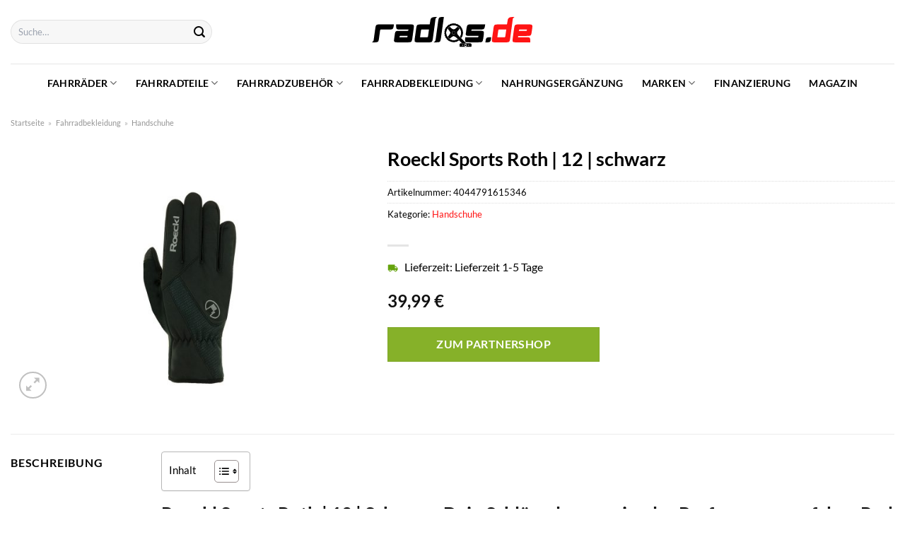

--- FILE ---
content_type: text/html; charset=UTF-8
request_url: https://www.radlos.de/roeckl-sports-roth-12-schwarz/
body_size: 37143
content:
<!DOCTYPE html>
<html lang="de" class="loading-site no-js">
<head><meta charset="UTF-8" /><script>if(navigator.userAgent.match(/MSIE|Internet Explorer/i)||navigator.userAgent.match(/Trident\/7\..*?rv:11/i)){var href=document.location.href;if(!href.match(/[?&]nowprocket/)){if(href.indexOf("?")==-1){if(href.indexOf("#")==-1){document.location.href=href+"?nowprocket=1"}else{document.location.href=href.replace("#","?nowprocket=1#")}}else{if(href.indexOf("#")==-1){document.location.href=href+"&nowprocket=1"}else{document.location.href=href.replace("#","&nowprocket=1#")}}}}</script><script>class RocketLazyLoadScripts{constructor(){this.v="1.2.3",this.triggerEvents=["keydown","mousedown","mousemove","touchmove","touchstart","touchend","wheel"],this.userEventHandler=this._triggerListener.bind(this),this.touchStartHandler=this._onTouchStart.bind(this),this.touchMoveHandler=this._onTouchMove.bind(this),this.touchEndHandler=this._onTouchEnd.bind(this),this.clickHandler=this._onClick.bind(this),this.interceptedClicks=[],window.addEventListener("pageshow",t=>{this.persisted=t.persisted}),window.addEventListener("DOMContentLoaded",()=>{this._preconnect3rdParties()}),this.delayedScripts={normal:[],async:[],defer:[]},this.trash=[],this.allJQueries=[]}_addUserInteractionListener(t){if(document.hidden){t._triggerListener();return}this.triggerEvents.forEach(e=>window.addEventListener(e,t.userEventHandler,{passive:!0})),window.addEventListener("touchstart",t.touchStartHandler,{passive:!0}),window.addEventListener("mousedown",t.touchStartHandler),document.addEventListener("visibilitychange",t.userEventHandler)}_removeUserInteractionListener(){this.triggerEvents.forEach(t=>window.removeEventListener(t,this.userEventHandler,{passive:!0})),document.removeEventListener("visibilitychange",this.userEventHandler)}_onTouchStart(t){"HTML"!==t.target.tagName&&(window.addEventListener("touchend",this.touchEndHandler),window.addEventListener("mouseup",this.touchEndHandler),window.addEventListener("touchmove",this.touchMoveHandler,{passive:!0}),window.addEventListener("mousemove",this.touchMoveHandler),t.target.addEventListener("click",this.clickHandler),this._renameDOMAttribute(t.target,"onclick","rocket-onclick"),this._pendingClickStarted())}_onTouchMove(t){window.removeEventListener("touchend",this.touchEndHandler),window.removeEventListener("mouseup",this.touchEndHandler),window.removeEventListener("touchmove",this.touchMoveHandler,{passive:!0}),window.removeEventListener("mousemove",this.touchMoveHandler),t.target.removeEventListener("click",this.clickHandler),this._renameDOMAttribute(t.target,"rocket-onclick","onclick"),this._pendingClickFinished()}_onTouchEnd(t){window.removeEventListener("touchend",this.touchEndHandler),window.removeEventListener("mouseup",this.touchEndHandler),window.removeEventListener("touchmove",this.touchMoveHandler,{passive:!0}),window.removeEventListener("mousemove",this.touchMoveHandler)}_onClick(t){t.target.removeEventListener("click",this.clickHandler),this._renameDOMAttribute(t.target,"rocket-onclick","onclick"),this.interceptedClicks.push(t),t.preventDefault(),t.stopPropagation(),t.stopImmediatePropagation(),this._pendingClickFinished()}_replayClicks(){window.removeEventListener("touchstart",this.touchStartHandler,{passive:!0}),window.removeEventListener("mousedown",this.touchStartHandler),this.interceptedClicks.forEach(t=>{t.target.dispatchEvent(new MouseEvent("click",{view:t.view,bubbles:!0,cancelable:!0}))})}_waitForPendingClicks(){return new Promise(t=>{this._isClickPending?this._pendingClickFinished=t:t()})}_pendingClickStarted(){this._isClickPending=!0}_pendingClickFinished(){this._isClickPending=!1}_renameDOMAttribute(t,e,r){t.hasAttribute&&t.hasAttribute(e)&&(event.target.setAttribute(r,event.target.getAttribute(e)),event.target.removeAttribute(e))}_triggerListener(){this._removeUserInteractionListener(this),"loading"===document.readyState?document.addEventListener("DOMContentLoaded",this._loadEverythingNow.bind(this)):this._loadEverythingNow()}_preconnect3rdParties(){let t=[];document.querySelectorAll("script[type=rocketlazyloadscript]").forEach(e=>{if(e.hasAttribute("src")){let r=new URL(e.src).origin;r!==location.origin&&t.push({src:r,crossOrigin:e.crossOrigin||"module"===e.getAttribute("data-rocket-type")})}}),t=[...new Map(t.map(t=>[JSON.stringify(t),t])).values()],this._batchInjectResourceHints(t,"preconnect")}async _loadEverythingNow(){this.lastBreath=Date.now(),this._delayEventListeners(this),this._delayJQueryReady(this),this._handleDocumentWrite(),this._registerAllDelayedScripts(),this._preloadAllScripts(),await this._loadScriptsFromList(this.delayedScripts.normal),await this._loadScriptsFromList(this.delayedScripts.defer),await this._loadScriptsFromList(this.delayedScripts.async);try{await this._triggerDOMContentLoaded(),await this._triggerWindowLoad()}catch(t){console.error(t)}window.dispatchEvent(new Event("rocket-allScriptsLoaded")),this._waitForPendingClicks().then(()=>{this._replayClicks()}),this._emptyTrash()}_registerAllDelayedScripts(){document.querySelectorAll("script[type=rocketlazyloadscript]").forEach(t=>{t.hasAttribute("data-rocket-src")?t.hasAttribute("async")&&!1!==t.async?this.delayedScripts.async.push(t):t.hasAttribute("defer")&&!1!==t.defer||"module"===t.getAttribute("data-rocket-type")?this.delayedScripts.defer.push(t):this.delayedScripts.normal.push(t):this.delayedScripts.normal.push(t)})}async _transformScript(t){return new Promise((await this._littleBreath(),navigator.userAgent.indexOf("Firefox/")>0||""===navigator.vendor)?e=>{let r=document.createElement("script");[...t.attributes].forEach(t=>{let e=t.nodeName;"type"!==e&&("data-rocket-type"===e&&(e="type"),"data-rocket-src"===e&&(e="src"),r.setAttribute(e,t.nodeValue))}),t.text&&(r.text=t.text),r.hasAttribute("src")?(r.addEventListener("load",e),r.addEventListener("error",e)):(r.text=t.text,e());try{t.parentNode.replaceChild(r,t)}catch(i){e()}}:async e=>{function r(){t.setAttribute("data-rocket-status","failed"),e()}try{let i=t.getAttribute("data-rocket-type"),n=t.getAttribute("data-rocket-src");t.text,i?(t.type=i,t.removeAttribute("data-rocket-type")):t.removeAttribute("type"),t.addEventListener("load",function r(){t.setAttribute("data-rocket-status","executed"),e()}),t.addEventListener("error",r),n?(t.removeAttribute("data-rocket-src"),t.src=n):t.src="data:text/javascript;base64,"+window.btoa(unescape(encodeURIComponent(t.text)))}catch(s){r()}})}async _loadScriptsFromList(t){let e=t.shift();return e&&e.isConnected?(await this._transformScript(e),this._loadScriptsFromList(t)):Promise.resolve()}_preloadAllScripts(){this._batchInjectResourceHints([...this.delayedScripts.normal,...this.delayedScripts.defer,...this.delayedScripts.async],"preload")}_batchInjectResourceHints(t,e){var r=document.createDocumentFragment();t.forEach(t=>{let i=t.getAttribute&&t.getAttribute("data-rocket-src")||t.src;if(i){let n=document.createElement("link");n.href=i,n.rel=e,"preconnect"!==e&&(n.as="script"),t.getAttribute&&"module"===t.getAttribute("data-rocket-type")&&(n.crossOrigin=!0),t.crossOrigin&&(n.crossOrigin=t.crossOrigin),t.integrity&&(n.integrity=t.integrity),r.appendChild(n),this.trash.push(n)}}),document.head.appendChild(r)}_delayEventListeners(t){let e={};function r(t,r){!function t(r){!e[r]&&(e[r]={originalFunctions:{add:r.addEventListener,remove:r.removeEventListener},eventsToRewrite:[]},r.addEventListener=function(){arguments[0]=i(arguments[0]),e[r].originalFunctions.add.apply(r,arguments)},r.removeEventListener=function(){arguments[0]=i(arguments[0]),e[r].originalFunctions.remove.apply(r,arguments)});function i(t){return e[r].eventsToRewrite.indexOf(t)>=0?"rocket-"+t:t}}(t),e[t].eventsToRewrite.push(r)}function i(t,e){let r=t[e];Object.defineProperty(t,e,{get:()=>r||function(){},set(i){t["rocket"+e]=r=i}})}r(document,"DOMContentLoaded"),r(window,"DOMContentLoaded"),r(window,"load"),r(window,"pageshow"),r(document,"readystatechange"),i(document,"onreadystatechange"),i(window,"onload"),i(window,"onpageshow")}_delayJQueryReady(t){let e;function r(r){if(r&&r.fn&&!t.allJQueries.includes(r)){r.fn.ready=r.fn.init.prototype.ready=function(e){return t.domReadyFired?e.bind(document)(r):document.addEventListener("rocket-DOMContentLoaded",()=>e.bind(document)(r)),r([])};let i=r.fn.on;r.fn.on=r.fn.init.prototype.on=function(){if(this[0]===window){function t(t){return t.split(" ").map(t=>"load"===t||0===t.indexOf("load.")?"rocket-jquery-load":t).join(" ")}"string"==typeof arguments[0]||arguments[0]instanceof String?arguments[0]=t(arguments[0]):"object"==typeof arguments[0]&&Object.keys(arguments[0]).forEach(e=>{let r=arguments[0][e];delete arguments[0][e],arguments[0][t(e)]=r})}return i.apply(this,arguments),this},t.allJQueries.push(r)}e=r}r(window.jQuery),Object.defineProperty(window,"jQuery",{get:()=>e,set(t){r(t)}})}async _triggerDOMContentLoaded(){this.domReadyFired=!0,await this._littleBreath(),document.dispatchEvent(new Event("rocket-DOMContentLoaded")),await this._littleBreath(),window.dispatchEvent(new Event("rocket-DOMContentLoaded")),await this._littleBreath(),document.dispatchEvent(new Event("rocket-readystatechange")),await this._littleBreath(),document.rocketonreadystatechange&&document.rocketonreadystatechange()}async _triggerWindowLoad(){await this._littleBreath(),window.dispatchEvent(new Event("rocket-load")),await this._littleBreath(),window.rocketonload&&window.rocketonload(),await this._littleBreath(),this.allJQueries.forEach(t=>t(window).trigger("rocket-jquery-load")),await this._littleBreath();let t=new Event("rocket-pageshow");t.persisted=this.persisted,window.dispatchEvent(t),await this._littleBreath(),window.rocketonpageshow&&window.rocketonpageshow({persisted:this.persisted})}_handleDocumentWrite(){let t=new Map;document.write=document.writeln=function(e){let r=document.currentScript;r||console.error("WPRocket unable to document.write this: "+e);let i=document.createRange(),n=r.parentElement,s=t.get(r);void 0===s&&(s=r.nextSibling,t.set(r,s));let a=document.createDocumentFragment();i.setStart(a,0),a.appendChild(i.createContextualFragment(e)),n.insertBefore(a,s)}}async _littleBreath(){Date.now()-this.lastBreath>45&&(await this._requestAnimFrame(),this.lastBreath=Date.now())}async _requestAnimFrame(){return document.hidden?new Promise(t=>setTimeout(t)):new Promise(t=>requestAnimationFrame(t))}_emptyTrash(){this.trash.forEach(t=>t.remove())}static run(){let t=new RocketLazyLoadScripts;t._addUserInteractionListener(t)}}RocketLazyLoadScripts.run();</script>
	
	<link rel="profile" href="http://gmpg.org/xfn/11" />
	<link rel="pingback" href="https://www.radlos.de/xmlrpc.php" />

	<script type="rocketlazyloadscript">(function(html){html.className = html.className.replace(/\bno-js\b/,'js')})(document.documentElement);</script>
<meta name='robots' content='index, follow, max-image-preview:large, max-snippet:-1, max-video-preview:-1' />
<link rel="preload" href="https://www.radlos.de/wp-content/plugins/rate-my-post/public/css/fonts/ratemypost.ttf" type="font/ttf" as="font" crossorigin="anonymous"><meta name="viewport" content="width=device-width, initial-scale=1" />
	<!-- This site is optimized with the Yoast SEO plugin v26.7 - https://yoast.com/wordpress/plugins/seo/ -->
	<title>Roeckl Sports Roth | 12 | schwarz hier online kaufen - Radlos</title>
	<meta name="description" content="Zum mega Preis Roeckl Sports Roth | 12 | schwarz hier jetzt online kaufen ✓ schnellste Lieferung ✓ Qualität ✓ Sicher ✓" />
	<link rel="canonical" href="https://www.radlos.de/roeckl-sports-roth-12-schwarz/" />
	<meta property="og:locale" content="de_DE" />
	<meta property="og:type" content="article" />
	<meta property="og:title" content="Roeckl Sports Roth | 12 | schwarz hier online kaufen - Radlos" />
	<meta property="og:description" content="Zum mega Preis Roeckl Sports Roth | 12 | schwarz hier jetzt online kaufen ✓ schnellste Lieferung ✓ Qualität ✓ Sicher ✓" />
	<meta property="og:url" content="https://www.radlos.de/roeckl-sports-roth-12-schwarz/" />
	<meta property="og:site_name" content="Radlos" />
	<meta property="article:modified_time" content="2025-04-29T20:01:02+00:00" />
	<meta property="og:image" content="https://www.radlos.de/wp-content/uploads/2022/10/roeckl_roth_schwarz_67324_0113.jpg" />
	<meta property="og:image:width" content="1500" />
	<meta property="og:image:height" content="1125" />
	<meta property="og:image:type" content="image/jpeg" />
	<meta name="twitter:card" content="summary_large_image" />
	<script type="application/ld+json" class="yoast-schema-graph">{"@context":"https://schema.org","@graph":[{"@type":"WebPage","@id":"https://www.radlos.de/roeckl-sports-roth-12-schwarz/","url":"https://www.radlos.de/roeckl-sports-roth-12-schwarz/","name":"Roeckl Sports Roth | 12 | schwarz hier online kaufen - Radlos","isPartOf":{"@id":"https://www.radlos.de/#website"},"primaryImageOfPage":{"@id":"https://www.radlos.de/roeckl-sports-roth-12-schwarz/#primaryimage"},"image":{"@id":"https://www.radlos.de/roeckl-sports-roth-12-schwarz/#primaryimage"},"thumbnailUrl":"https://www.radlos.de/wp-content/uploads/2022/10/roeckl_roth_schwarz_67324_0113.jpg","datePublished":"2022-10-20T10:40:51+00:00","dateModified":"2025-04-29T20:01:02+00:00","description":"Zum mega Preis Roeckl Sports Roth | 12 | schwarz hier jetzt online kaufen ✓ schnellste Lieferung ✓ Qualität ✓ Sicher ✓","breadcrumb":{"@id":"https://www.radlos.de/roeckl-sports-roth-12-schwarz/#breadcrumb"},"inLanguage":"de","potentialAction":[{"@type":"ReadAction","target":["https://www.radlos.de/roeckl-sports-roth-12-schwarz/"]}]},{"@type":"ImageObject","inLanguage":"de","@id":"https://www.radlos.de/roeckl-sports-roth-12-schwarz/#primaryimage","url":"https://www.radlos.de/wp-content/uploads/2022/10/roeckl_roth_schwarz_67324_0113.jpg","contentUrl":"https://www.radlos.de/wp-content/uploads/2022/10/roeckl_roth_schwarz_67324_0113.jpg","width":1500,"height":1125,"caption":"Roeckl Sports Roth | 12 | schwarz"},{"@type":"BreadcrumbList","@id":"https://www.radlos.de/roeckl-sports-roth-12-schwarz/#breadcrumb","itemListElement":[{"@type":"ListItem","position":1,"name":"Startseite","item":"https://www.radlos.de/"},{"@type":"ListItem","position":2,"name":"Shop","item":"https://www.radlos.de/shop/"},{"@type":"ListItem","position":3,"name":"Roeckl Sports Roth | 12 | schwarz"}]},{"@type":"WebSite","@id":"https://www.radlos.de/#website","url":"https://www.radlos.de/","name":"Radlos.de","description":"","publisher":{"@id":"https://www.radlos.de/#organization"},"potentialAction":[{"@type":"SearchAction","target":{"@type":"EntryPoint","urlTemplate":"https://www.radlos.de/?s={search_term_string}"},"query-input":{"@type":"PropertyValueSpecification","valueRequired":true,"valueName":"search_term_string"}}],"inLanguage":"de"},{"@type":"Organization","@id":"https://www.radlos.de/#organization","name":"Radlos.de","url":"https://www.radlos.de/","logo":{"@type":"ImageObject","inLanguage":"de","@id":"https://www.radlos.de/#/schema/logo/image/","url":"https://www.radlos.de/wp-content/uploads/2022/04/radlos-favicon.png","contentUrl":"https://www.radlos.de/wp-content/uploads/2022/04/radlos-favicon.png","width":156,"height":156,"caption":"Radlos.de"},"image":{"@id":"https://www.radlos.de/#/schema/logo/image/"}}]}</script>
	<!-- / Yoast SEO plugin. -->



<link rel='prefetch' href='https://www.radlos.de/wp-content/themes/flatsome/assets/js/flatsome.js?ver=a0a7aee297766598a20e' />
<link rel='prefetch' href='https://www.radlos.de/wp-content/themes/flatsome/assets/js/chunk.slider.js?ver=3.18.6' />
<link rel='prefetch' href='https://www.radlos.de/wp-content/themes/flatsome/assets/js/chunk.popups.js?ver=3.18.6' />
<link rel='prefetch' href='https://www.radlos.de/wp-content/themes/flatsome/assets/js/chunk.tooltips.js?ver=3.18.6' />
<link rel='prefetch' href='https://www.radlos.de/wp-content/themes/flatsome/assets/js/woocommerce.js?ver=49415fe6a9266f32f1f2' />
<style id='wp-img-auto-sizes-contain-inline-css' type='text/css'>
img:is([sizes=auto i],[sizes^="auto," i]){contain-intrinsic-size:3000px 1500px}
/*# sourceURL=wp-img-auto-sizes-contain-inline-css */
</style>
<link data-minify="1" rel='stylesheet' id='maintenanceLayer-css' href='https://www.radlos.de/wp-content/cache/min/1/wp-content/plugins/dailylead_maintenance/css/layer.css?ver=1765558652' type='text/css' media='all' />
<link data-minify="1" rel='stylesheet' id='rate-my-post-css' href='https://www.radlos.de/wp-content/cache/min/1/wp-content/plugins/rate-my-post/public/css/rate-my-post.css?ver=1765558652' type='text/css' media='all' />
<style id='rate-my-post-inline-css' type='text/css'>
.rmp-widgets-container p {  font-size: 12px;}.rmp-rating-widget .rmp-icon--ratings {  font-size: 12px;}
/*# sourceURL=rate-my-post-inline-css */
</style>
<link rel='stylesheet' id='photoswipe-css' href='https://www.radlos.de/wp-content/plugins/woocommerce/assets/css/photoswipe/photoswipe.min.css?ver=9.4.1' type='text/css' media='all' />
<link rel='stylesheet' id='photoswipe-default-skin-css' href='https://www.radlos.de/wp-content/plugins/woocommerce/assets/css/photoswipe/default-skin/default-skin.min.css?ver=9.4.1' type='text/css' media='all' />
<style id='woocommerce-inline-inline-css' type='text/css'>
.woocommerce form .form-row .required { visibility: visible; }
/*# sourceURL=woocommerce-inline-inline-css */
</style>
<link rel='stylesheet' id='ez-toc-css' href='https://www.radlos.de/wp-content/plugins/easy-table-of-contents/assets/css/screen.min.css?ver=2.0.80' type='text/css' media='all' />
<style id='ez-toc-inline-css' type='text/css'>
div#ez-toc-container .ez-toc-title {font-size: 95%;}div#ez-toc-container .ez-toc-title {font-weight: 500;}div#ez-toc-container ul li , div#ez-toc-container ul li a {font-size: 95%;}div#ez-toc-container ul li , div#ez-toc-container ul li a {font-weight: 500;}div#ez-toc-container nav ul ul li {font-size: 90%;}div#ez-toc-container {background: #fff;border: 1px solid #b7b7b7;}div#ez-toc-container p.ez-toc-title , #ez-toc-container .ez_toc_custom_title_icon , #ez-toc-container .ez_toc_custom_toc_icon {color: #000000;}div#ez-toc-container ul.ez-toc-list a {color: #000000;}div#ez-toc-container ul.ez-toc-list a:hover {color: #000000;}div#ez-toc-container ul.ez-toc-list a:visited {color: #000000;}.ez-toc-counter nav ul li a::before {color: ;}.ez-toc-box-title {font-weight: bold; margin-bottom: 10px; text-align: center; text-transform: uppercase; letter-spacing: 1px; color: #666; padding-bottom: 5px;position:absolute;top:-4%;left:5%;background-color: inherit;transition: top 0.3s ease;}.ez-toc-box-title.toc-closed {top:-25%;}
.ez-toc-container-direction {direction: ltr;}.ez-toc-counter ul{counter-reset: item ;}.ez-toc-counter nav ul li a::before {content: counters(item, '.', decimal) '. ';display: inline-block;counter-increment: item;flex-grow: 0;flex-shrink: 0;margin-right: .2em; float: left; }.ez-toc-widget-direction {direction: ltr;}.ez-toc-widget-container ul{counter-reset: item ;}.ez-toc-widget-container nav ul li a::before {content: counters(item, '.', decimal) '. ';display: inline-block;counter-increment: item;flex-grow: 0;flex-shrink: 0;margin-right: .2em; float: left; }
/*# sourceURL=ez-toc-inline-css */
</style>
<link data-minify="1" rel='stylesheet' id='flatsome-main-css' href='https://www.radlos.de/wp-content/cache/min/1/wp-content/themes/flatsome/assets/css/flatsome.css?ver=1765558652' type='text/css' media='all' />
<style id='flatsome-main-inline-css' type='text/css'>
@font-face {
				font-family: "fl-icons";
				font-display: block;
				src: url(https://www.radlos.de/wp-content/themes/flatsome/assets/css/icons/fl-icons.eot?v=3.18.6);
				src:
					url(https://www.radlos.de/wp-content/themes/flatsome/assets/css/icons/fl-icons.eot#iefix?v=3.18.6) format("embedded-opentype"),
					url(https://www.radlos.de/wp-content/themes/flatsome/assets/css/icons/fl-icons.woff2?v=3.18.6) format("woff2"),
					url(https://www.radlos.de/wp-content/themes/flatsome/assets/css/icons/fl-icons.ttf?v=3.18.6) format("truetype"),
					url(https://www.radlos.de/wp-content/themes/flatsome/assets/css/icons/fl-icons.woff?v=3.18.6) format("woff"),
					url(https://www.radlos.de/wp-content/themes/flatsome/assets/css/icons/fl-icons.svg?v=3.18.6#fl-icons) format("svg");
			}
/*# sourceURL=flatsome-main-inline-css */
</style>
<link data-minify="1" rel='stylesheet' id='flatsome-shop-css' href='https://www.radlos.de/wp-content/cache/min/1/wp-content/themes/flatsome/assets/css/flatsome-shop.css?ver=1765558652' type='text/css' media='all' />
<script data-minify="1" type="text/javascript" src="https://www.radlos.de/wp-content/cache/min/1/wp-content/plugins/dailylead_maintenance/js/layerShow.js?ver=1765558652" id="maintenanceLayerShow-js" defer></script>
<script data-minify="1" type="text/javascript" src="https://www.radlos.de/wp-content/cache/min/1/wp-content/plugins/dailylead_maintenance/js/layer.js?ver=1765558652" id="maintenanceLayer-js" defer></script>
<script type="rocketlazyloadscript" data-rocket-type="text/javascript" data-rocket-src="https://www.radlos.de/wp-includes/js/jquery/jquery.min.js?ver=3.7.1" id="jquery-core-js" defer></script>
<script type="rocketlazyloadscript" data-rocket-type="text/javascript" data-rocket-src="https://www.radlos.de/wp-content/plugins/woocommerce/assets/js/jquery-blockui/jquery.blockUI.min.js?ver=2.7.0-wc.9.4.1" id="jquery-blockui-js" data-wp-strategy="defer" defer></script>
<script type="text/javascript" id="wc-add-to-cart-js-extra">
/* <![CDATA[ */
var wc_add_to_cart_params = {"ajax_url":"/wp-admin/admin-ajax.php","wc_ajax_url":"/?wc-ajax=%%endpoint%%","i18n_view_cart":"Warenkorb anzeigen","cart_url":"https://www.radlos.de/cart/","is_cart":"","cart_redirect_after_add":"no"};
//# sourceURL=wc-add-to-cart-js-extra
/* ]]> */
</script>
<script type="rocketlazyloadscript" data-rocket-type="text/javascript" data-rocket-src="https://www.radlos.de/wp-content/plugins/woocommerce/assets/js/frontend/add-to-cart.min.js?ver=9.4.1" id="wc-add-to-cart-js" defer="defer" data-wp-strategy="defer"></script>
<script type="rocketlazyloadscript" data-rocket-type="text/javascript" data-rocket-src="https://www.radlos.de/wp-content/plugins/woocommerce/assets/js/photoswipe/photoswipe.min.js?ver=4.1.1-wc.9.4.1" id="photoswipe-js" defer="defer" data-wp-strategy="defer"></script>
<script type="rocketlazyloadscript" data-rocket-type="text/javascript" data-rocket-src="https://www.radlos.de/wp-content/plugins/woocommerce/assets/js/photoswipe/photoswipe-ui-default.min.js?ver=4.1.1-wc.9.4.1" id="photoswipe-ui-default-js" defer="defer" data-wp-strategy="defer"></script>
<script type="text/javascript" id="wc-single-product-js-extra">
/* <![CDATA[ */
var wc_single_product_params = {"i18n_required_rating_text":"Bitte w\u00e4hle eine Bewertung","review_rating_required":"yes","flexslider":{"rtl":false,"animation":"slide","smoothHeight":true,"directionNav":false,"controlNav":"thumbnails","slideshow":false,"animationSpeed":500,"animationLoop":false,"allowOneSlide":false},"zoom_enabled":"","zoom_options":[],"photoswipe_enabled":"1","photoswipe_options":{"shareEl":false,"closeOnScroll":false,"history":false,"hideAnimationDuration":0,"showAnimationDuration":0},"flexslider_enabled":""};
//# sourceURL=wc-single-product-js-extra
/* ]]> */
</script>
<script type="rocketlazyloadscript" data-rocket-type="text/javascript" data-rocket-src="https://www.radlos.de/wp-content/plugins/woocommerce/assets/js/frontend/single-product.min.js?ver=9.4.1" id="wc-single-product-js" defer="defer" data-wp-strategy="defer"></script>
<script type="rocketlazyloadscript" data-rocket-type="text/javascript" data-rocket-src="https://www.radlos.de/wp-content/plugins/woocommerce/assets/js/js-cookie/js.cookie.min.js?ver=2.1.4-wc.9.4.1" id="js-cookie-js" data-wp-strategy="defer" defer></script>
<style>.woocommerce-product-gallery{ opacity: 1 !important; }</style><script type="rocketlazyloadscript">
  var _paq = window._paq = window._paq || [];
  /* tracker methods like "setCustomDimension" should be called before "trackPageView" */
  _paq.push(['trackPageView']);
  _paq.push(['enableLinkTracking']);
  (function() {
    var u="//stats.dailylead.de/";
    _paq.push(['setTrackerUrl', u+'matomo.php']);
    _paq.push(['setSiteId', '25']);
    var d=document, g=d.createElement('script'), s=d.getElementsByTagName('script')[0];
    g.async=true; g.src=u+'matomo.js'; s.parentNode.insertBefore(g,s);
  })();
</script>	<noscript><style>.woocommerce-product-gallery{ opacity: 1 !important; }</style></noscript>
	<style class='wp-fonts-local' type='text/css'>
@font-face{font-family:Inter;font-style:normal;font-weight:300 900;font-display:fallback;src:url('https://www.radlos.de/wp-content/plugins/woocommerce/assets/fonts/Inter-VariableFont_slnt,wght.woff2') format('woff2');font-stretch:normal;}
@font-face{font-family:Cardo;font-style:normal;font-weight:400;font-display:fallback;src:url('https://www.radlos.de/wp-content/plugins/woocommerce/assets/fonts/cardo_normal_400.woff2') format('woff2');}
</style>
<link rel="icon" href="https://www.radlos.de/wp-content/uploads/2022/04/cropped-radlos-favicon-32x32.png" sizes="32x32" />
<link rel="icon" href="https://www.radlos.de/wp-content/uploads/2022/04/cropped-radlos-favicon-192x192.png" sizes="192x192" />
<link rel="apple-touch-icon" href="https://www.radlos.de/wp-content/uploads/2022/04/cropped-radlos-favicon-180x180.png" />
<meta name="msapplication-TileImage" content="https://www.radlos.de/wp-content/uploads/2022/04/cropped-radlos-favicon-270x270.png" />
<style id="custom-css" type="text/css">:root {--primary-color: #ff1414;--fs-color-primary: #ff1414;--fs-color-secondary: #86b129;--fs-color-success: #7a9c59;--fs-color-alert: #b20000;--fs-experimental-link-color: #ff1414;--fs-experimental-link-color-hover: #000000;}.tooltipster-base {--tooltip-color: #fff;--tooltip-bg-color: #000;}.off-canvas-right .mfp-content, .off-canvas-left .mfp-content {--drawer-width: 300px;}.off-canvas .mfp-content.off-canvas-cart {--drawer-width: 360px;}.container-width, .full-width .ubermenu-nav, .container, .row{max-width: 1420px}.row.row-collapse{max-width: 1390px}.row.row-small{max-width: 1412.5px}.row.row-large{max-width: 1450px}.header-main{height: 90px}#logo img{max-height: 90px}#logo{width:230px;}#logo img{padding:21px 0;}.header-bottom{min-height: 55px}.header-top{min-height: 30px}.transparent .header-main{height: 90px}.transparent #logo img{max-height: 90px}.has-transparent + .page-title:first-of-type,.has-transparent + #main > .page-title,.has-transparent + #main > div > .page-title,.has-transparent + #main .page-header-wrapper:first-of-type .page-title{padding-top: 140px;}.header.show-on-scroll,.stuck .header-main{height:70px!important}.stuck #logo img{max-height: 70px!important}.search-form{ width: 60%;}.header-bottom {background-color: #ffffff}.stuck .header-main .nav > li > a{line-height: 50px }.header-bottom-nav > li > a{line-height: 16px }@media (max-width: 549px) {.header-main{height: 70px}#logo img{max-height: 70px}}.main-menu-overlay{background-color: #ffffff}.nav-dropdown{font-size:100%}body{color: #000000}h1,h2,h3,h4,h5,h6,.heading-font{color: #000000;}body{font-size: 100%;}@media screen and (max-width: 549px){body{font-size: 115%;}}body{font-family: Lato, sans-serif;}body {font-weight: 400;font-style: normal;}.nav > li > a {font-family: Lato, sans-serif;}.mobile-sidebar-levels-2 .nav > li > ul > li > a {font-family: Lato, sans-serif;}.nav > li > a,.mobile-sidebar-levels-2 .nav > li > ul > li > a {font-weight: 700;font-style: normal;}h1,h2,h3,h4,h5,h6,.heading-font, .off-canvas-center .nav-sidebar.nav-vertical > li > a{font-family: Lato, sans-serif;}h1,h2,h3,h4,h5,h6,.heading-font,.banner h1,.banner h2 {font-weight: 700;font-style: normal;}.alt-font{font-family: "Dancing Script", sans-serif;}.alt-font {font-weight: 400!important;font-style: normal!important;}.header:not(.transparent) .header-nav-main.nav > li > a {color: #000000;}.header:not(.transparent) .header-bottom-nav.nav > li > a{color: #000000;}.widget:where(:not(.widget_shopping_cart)) a{color: #000000;}.widget:where(:not(.widget_shopping_cart)) a:hover{color: #ff1414;}.widget .tagcloud a:hover{border-color: #ff1414; background-color: #ff1414;}.badge-inner.on-sale{background-color: #ff1414}@media screen and (min-width: 550px){.products .box-vertical .box-image{min-width: 300px!important;width: 300px!important;}}.header-main .social-icons,.header-main .cart-icon strong,.header-main .menu-title,.header-main .header-button > .button.is-outline,.header-main .nav > li > a > i:not(.icon-angle-down){color: #000000!important;}.header-main .header-button > .button.is-outline,.header-main .cart-icon strong:after,.header-main .cart-icon strong{border-color: #000000!important;}.header-main .header-button > .button:not(.is-outline){background-color: #000000!important;}.header-main .current-dropdown .cart-icon strong,.header-main .header-button > .button:hover,.header-main .header-button > .button:hover i,.header-main .header-button > .button:hover span{color:#FFF!important;}.header-main .menu-title:hover,.header-main .social-icons a:hover,.header-main .header-button > .button.is-outline:hover,.header-main .nav > li > a:hover > i:not(.icon-angle-down){color: #000000!important;}.header-main .current-dropdown .cart-icon strong,.header-main .header-button > .button:hover{background-color: #000000!important;}.header-main .current-dropdown .cart-icon strong:after,.header-main .current-dropdown .cart-icon strong,.header-main .header-button > .button:hover{border-color: #000000!important;}.absolute-footer, html{background-color: #ffffff}.page-title-small + main .product-container > .row{padding-top:0;}.nav-vertical-fly-out > li + li {border-top-width: 1px; border-top-style: solid;}/* Custom CSS *//* lato-regular - latin */@font-face {font-family: 'Lato';font-style: normal;font-weight: 400;src: url('../fonts/lato-v22-latin-regular.eot'); /* IE9 Compat Modes */src: local(''), url('../fonts/lato-v22-latin-regular.eot?#iefix') format('embedded-opentype'), /* IE6-IE8 */ url('../fonts/lato-v22-latin-regular.woff2') format('woff2'), /* Super Modern Browsers */ url('../fonts/lato-v22-latin-regular.woff') format('woff'), /* Modern Browsers */ url('../fonts/lato-v22-latin-regular.ttf') format('truetype'), /* Safari, Android, iOS */ url('../fonts/lato-v22-latin-regular.svg#Lato') format('svg'); /* Legacy iOS */}/* lato-700 - latin */@font-face {font-family: 'Lato';font-style: normal;font-weight: 700;src: url('../fonts/lato-v22-latin-700.eot'); /* IE9 Compat Modes */src: local(''), url('../fonts/lato-v22-latin-700.eot?#iefix') format('embedded-opentype'), /* IE6-IE8 */ url('../fonts/lato-v22-latin-700.woff2') format('woff2'), /* Super Modern Browsers */ url('../fonts/lato-v22-latin-700.woff') format('woff'), /* Modern Browsers */ url('../fonts/lato-v22-latin-700.ttf') format('truetype'), /* Safari, Android, iOS */ url('../fonts/lato-v22-latin-700.svg#Lato') format('svg'); /* Legacy iOS */}/*** START DropdownMenu ***/.sub-menu.nav-dropdown.nav-dropdown-default {grid-template-columns: repeat(4, minmax(0, 1fr));display: grid !important;width: max-content;gap: 1rem;font-size:90%;min-block-size: fit-content;}.nav-dropdown>li.nav-dropdown-col, .nav-dropdown>li.image-column {width: auto;}.nav-dropdown-default .nav-column li>a, .nav-dropdown.nav-dropdown-default>li>a {border-bottom: 0px solid #ececec;}.nav-column li>a, .nav-dropdown>li>a {padding: 0;line-height: inherit;}/*** END DropdownMenu ***/.header-vertical-menu__fly-out .current-dropdown.menu-item .nav-dropdown {display: block;}.header-vertical-menu__opener {font-size: initial;}.off-canvas-right .mfp-content, .off-canvas-left .mfp-content {max-width: 300px;width:100%}.off-canvas-left.mfp-ready .mfp-close {color: black;}.product-summary .woocommerce-Price-currencySymbol {font-size: inherit;vertical-align: inherit;margin-top: inherit;}.product-section-title-related {text-align: center;padding-top: 45px;}.yith-wcwl-add-to-wishlist {margin-top: 10px;margin-bottom: 30px;}.page-title {margin-top: 20px;}@media screen and (min-width: 850px) {.page-title-inner {padding-top: 0;min-height: auto;}}/*** START Sticky Banner ***/.sticky-add-to-cart__product img {display: none;}.sticky-add-to-cart__product .product-title-small {display: none;}.sticky-add-to-cart--active .cart {margin: 0 3px 0 15px;padding-top: 5px;padding-bottom: 5px;max-width: 270px;flex-grow: 1;}.sticky-add-to-cart.sticky-add-to-cart--active .single_add_to_cart_button{margin: 0;padding-top: 7px;padding-bottom: 7px;border-radius: 99px;width: 100%;}.single_add_to_cart_button,.sticky-add-to-cart:not(.sticky-add-to-cart--active) .single_add_to_cart_button {padding: 5px;max-width: 300px;width:100%;margin:0;}.sticky-add-to-cart--active {-webkit-backdrop-filter: blur(7px);backdrop-filter: blur(7px);display: flex;justify-content: center;padding: 3px 10px;}.sticky-add-to-cart__product .product-title-small {height: 14px;overflow: hidden;}.sticky-add-to-cart--active .woocommerce-variation-price, .sticky-add-to-cart--active .product-page-price {font-size: 24px;}.sticky-add-to-cart--active .price del {font-size: 50%;margin-bottom: 4px;}.sticky-add-to-cart--active .price del::after {width: 50%;}.sticky-add-to-cart--active .price-wrapper .price {display: flex;flex-direction: column;}/*** END Sticky Banner ***/.yadore {display: grid;grid-template-columns: repeat(4,minmax(0,1fr));gap:1rem;}.col-4 .yadore {display: grid;grid-template-columns: repeat(4,minmax(0,1fr));gap:1rem;}.yadore .yadore-item {background: #fff;border-radius: 15px;}.yadore .yadore-item li.delivery_time,.yadore .yadore-item li.stock_status,.yadore .yadore-item li.stock_status.nicht {list-style-type: none;padding: 0px 0 0px 24px;margin: 0px!important;}.yadore .yadore-item img:not(.logo) {min-height: 170px;max-height: 170px;}.yadore .yadore-item img.logo {max-width: 70px;max-height: 30px;}.ayo-logo-name {margin-top: 12px;display: block;white-space: nowrap;font-size: xx-small;}.product-info {display: flex;flex-direction: column;padding-bottom: 0;}.product-info.product-title {order: 1;}.product-info .is-divider {order: 2;}.product-info .product-short-description {order: 3;}.product-info .product-short-description li {list-style-type: none;padding: 0px 0 3px 24px;margin: 0px!important;}li.delivery_time,.product-info .product-short-description li.delivery_time {background: url([data-uri]) no-repeat left center;}li.delivery_time,.product-info .product-short-description li.delivery_time {background: url([data-uri]) no-repeat left center;}li.stock_status,.product-info .product-short-description li.stock_status {background: url([data-uri]) no-repeat left center;}li.stock_status.nicht,.product-info .product-short-description li.stock_status.nicht {background: url([data-uri]) no-repeat left center;}.product-info .price-wrapper {order: 4;}.product-info .price-wrapper .price {margin: 0;}.product-info .cart,.product-info .sticky-add-to-cart-wrapper {order:5;margin: 25px 0;}.product-info .yith-wcwl-add-to-wishlist {order: 6;margin: 0;}.overflow-hidden { overflow: hidden;}.overflow-hidden.banner h3 {line-height: 0;}.nowrap { white-space: nowrap;}.height-40 {height: 40px !important;}.m-0 {margin: 0 !important;}a.stretched-link:after {position: absolute;top: 0;right: 0;bottom: 0;left: 0;pointer-events: auto;content: "";background-color: rgba(0,0,0,0.0);z-index: 1;}.z-index-0 {z-index: 0;}.z-index-10 {z-index: 10;}.price del {text-decoration-line: none;position: relative;}.price del::after {content: '';position: absolute;border-top: 2px solid red;width: 100%;height: 100%;left: 0;transform: rotate(-10deg);top: 50%;}.product-small.box .box-image .image-cover img {object-fit: contain;}.product-small.box .box-image {text-align: center;}.product-small.box .box-text .title-wrapper {max-height: 75px;overflow: hidden;margin-bottom: 15px;}.product-small.box .attachment-woocommerce_thumbnail.size-woocommerce_thumbnail {height: 260px;width: auto;object-fit: contain;}.woocommerce-product-gallery__wrapper .woocommerce-product-gallery__image a img {max-height: 420px;width: auto;margin: 0 auto;display: block;}.product-title a {color: #000000;}.product-title a:hover {color: var(--fs-experimental-link-color);}.formular-rahmen {border: 1px solid #ddd;padding: 20px;width: 50%;border-radius: 5px;background-color: #f9f9f9;}.formular-frame {display: flex;justify-content: center;align-items: center;margin: 0;padding: 20px; /* Padding für kleine Bildschirme */box-sizing: border-box; /* Wichtig für das Padding */}/* Custom CSS Tablet */@media (max-width: 849px){.nav li a,.nav-vertical>li>ul li a,.nav-slide-header .toggle,.mobile-sidebar-levels-2 .nav-slide>li>ul.children>li>a, .mobile-sidebar-levels-2 .nav-slide>li>.sub-menu>li>a {color: #000 !important;opacity: 1;}/*** START Sticky Banner ***/.sticky-add-to-cart--active {justify-content: space-between;font-size: .9em;}/*** END Sticky Banner ***/.yadore,.col-4 .yadore {grid-template-columns: repeat(2,minmax(0,1fr));}.post-title.is-large {font-size: 1.75em;}}/* Custom CSS Mobile */@media (max-width: 549px){/*** START Sticky Banner ***/.sticky-add-to-cart:not(.sticky-add-to-cart--active) {width: 100% !important;max-width: 100%;}.sticky-add-to-cart:not(.sticky-add-to-cart--active) .single_add_to_cart_button {padding: 5px 25px;max-width: 100%;}/*** END Sticky Banner ***/.single_add_to_cart_button {padding: 5px 25px;max-width: 100%;width: 100%;}.yadore,.col-4 .yadore {grid-template-columns: repeat(1,minmax(0,1fr));}.formular-rahmen {width: 90%;margin: 0 auto;}.formular-frame {padding: 10px;}}.label-new.menu-item > a:after{content:"Neu";}.label-hot.menu-item > a:after{content:"Hot";}.label-sale.menu-item > a:after{content:"Aktion";}.label-popular.menu-item > a:after{content:"Beliebt";}</style>		<style type="text/css" id="wp-custom-css">
			html, body {
    overflow: visible;
}		</style>
		<style id="kirki-inline-styles">/* latin-ext */
@font-face {
  font-family: 'Lato';
  font-style: normal;
  font-weight: 400;
  font-display: swap;
  src: url(https://www.radlos.de/wp-content/fonts/lato/S6uyw4BMUTPHjxAwXjeu.woff2) format('woff2');
  unicode-range: U+0100-02BA, U+02BD-02C5, U+02C7-02CC, U+02CE-02D7, U+02DD-02FF, U+0304, U+0308, U+0329, U+1D00-1DBF, U+1E00-1E9F, U+1EF2-1EFF, U+2020, U+20A0-20AB, U+20AD-20C0, U+2113, U+2C60-2C7F, U+A720-A7FF;
}
/* latin */
@font-face {
  font-family: 'Lato';
  font-style: normal;
  font-weight: 400;
  font-display: swap;
  src: url(https://www.radlos.de/wp-content/fonts/lato/S6uyw4BMUTPHjx4wXg.woff2) format('woff2');
  unicode-range: U+0000-00FF, U+0131, U+0152-0153, U+02BB-02BC, U+02C6, U+02DA, U+02DC, U+0304, U+0308, U+0329, U+2000-206F, U+20AC, U+2122, U+2191, U+2193, U+2212, U+2215, U+FEFF, U+FFFD;
}
/* latin-ext */
@font-face {
  font-family: 'Lato';
  font-style: normal;
  font-weight: 700;
  font-display: swap;
  src: url(https://www.radlos.de/wp-content/fonts/lato/S6u9w4BMUTPHh6UVSwaPGR_p.woff2) format('woff2');
  unicode-range: U+0100-02BA, U+02BD-02C5, U+02C7-02CC, U+02CE-02D7, U+02DD-02FF, U+0304, U+0308, U+0329, U+1D00-1DBF, U+1E00-1E9F, U+1EF2-1EFF, U+2020, U+20A0-20AB, U+20AD-20C0, U+2113, U+2C60-2C7F, U+A720-A7FF;
}
/* latin */
@font-face {
  font-family: 'Lato';
  font-style: normal;
  font-weight: 700;
  font-display: swap;
  src: url(https://www.radlos.de/wp-content/fonts/lato/S6u9w4BMUTPHh6UVSwiPGQ.woff2) format('woff2');
  unicode-range: U+0000-00FF, U+0131, U+0152-0153, U+02BB-02BC, U+02C6, U+02DA, U+02DC, U+0304, U+0308, U+0329, U+2000-206F, U+20AC, U+2122, U+2191, U+2193, U+2212, U+2215, U+FEFF, U+FFFD;
}/* vietnamese */
@font-face {
  font-family: 'Dancing Script';
  font-style: normal;
  font-weight: 400;
  font-display: swap;
  src: url(https://www.radlos.de/wp-content/fonts/dancing-script/If2cXTr6YS-zF4S-kcSWSVi_sxjsohD9F50Ruu7BMSo3Rep8ltA.woff2) format('woff2');
  unicode-range: U+0102-0103, U+0110-0111, U+0128-0129, U+0168-0169, U+01A0-01A1, U+01AF-01B0, U+0300-0301, U+0303-0304, U+0308-0309, U+0323, U+0329, U+1EA0-1EF9, U+20AB;
}
/* latin-ext */
@font-face {
  font-family: 'Dancing Script';
  font-style: normal;
  font-weight: 400;
  font-display: swap;
  src: url(https://www.radlos.de/wp-content/fonts/dancing-script/If2cXTr6YS-zF4S-kcSWSVi_sxjsohD9F50Ruu7BMSo3ROp8ltA.woff2) format('woff2');
  unicode-range: U+0100-02BA, U+02BD-02C5, U+02C7-02CC, U+02CE-02D7, U+02DD-02FF, U+0304, U+0308, U+0329, U+1D00-1DBF, U+1E00-1E9F, U+1EF2-1EFF, U+2020, U+20A0-20AB, U+20AD-20C0, U+2113, U+2C60-2C7F, U+A720-A7FF;
}
/* latin */
@font-face {
  font-family: 'Dancing Script';
  font-style: normal;
  font-weight: 400;
  font-display: swap;
  src: url(https://www.radlos.de/wp-content/fonts/dancing-script/If2cXTr6YS-zF4S-kcSWSVi_sxjsohD9F50Ruu7BMSo3Sup8.woff2) format('woff2');
  unicode-range: U+0000-00FF, U+0131, U+0152-0153, U+02BB-02BC, U+02C6, U+02DA, U+02DC, U+0304, U+0308, U+0329, U+2000-206F, U+20AC, U+2122, U+2191, U+2193, U+2212, U+2215, U+FEFF, U+FFFD;
}</style><noscript><style id="rocket-lazyload-nojs-css">.rll-youtube-player, [data-lazy-src]{display:none !important;}</style></noscript><link data-minify="1" rel='stylesheet' id='wc-blocks-style-css' href='https://www.radlos.de/wp-content/cache/min/1/wp-content/plugins/woocommerce/assets/client/blocks/wc-blocks.css?ver=1765558652' type='text/css' media='all' />
<style id='global-styles-inline-css' type='text/css'>
:root{--wp--preset--aspect-ratio--square: 1;--wp--preset--aspect-ratio--4-3: 4/3;--wp--preset--aspect-ratio--3-4: 3/4;--wp--preset--aspect-ratio--3-2: 3/2;--wp--preset--aspect-ratio--2-3: 2/3;--wp--preset--aspect-ratio--16-9: 16/9;--wp--preset--aspect-ratio--9-16: 9/16;--wp--preset--color--black: #000000;--wp--preset--color--cyan-bluish-gray: #abb8c3;--wp--preset--color--white: #ffffff;--wp--preset--color--pale-pink: #f78da7;--wp--preset--color--vivid-red: #cf2e2e;--wp--preset--color--luminous-vivid-orange: #ff6900;--wp--preset--color--luminous-vivid-amber: #fcb900;--wp--preset--color--light-green-cyan: #7bdcb5;--wp--preset--color--vivid-green-cyan: #00d084;--wp--preset--color--pale-cyan-blue: #8ed1fc;--wp--preset--color--vivid-cyan-blue: #0693e3;--wp--preset--color--vivid-purple: #9b51e0;--wp--preset--color--primary: #ff1414;--wp--preset--color--secondary: #86b129;--wp--preset--color--success: #7a9c59;--wp--preset--color--alert: #b20000;--wp--preset--gradient--vivid-cyan-blue-to-vivid-purple: linear-gradient(135deg,rgb(6,147,227) 0%,rgb(155,81,224) 100%);--wp--preset--gradient--light-green-cyan-to-vivid-green-cyan: linear-gradient(135deg,rgb(122,220,180) 0%,rgb(0,208,130) 100%);--wp--preset--gradient--luminous-vivid-amber-to-luminous-vivid-orange: linear-gradient(135deg,rgb(252,185,0) 0%,rgb(255,105,0) 100%);--wp--preset--gradient--luminous-vivid-orange-to-vivid-red: linear-gradient(135deg,rgb(255,105,0) 0%,rgb(207,46,46) 100%);--wp--preset--gradient--very-light-gray-to-cyan-bluish-gray: linear-gradient(135deg,rgb(238,238,238) 0%,rgb(169,184,195) 100%);--wp--preset--gradient--cool-to-warm-spectrum: linear-gradient(135deg,rgb(74,234,220) 0%,rgb(151,120,209) 20%,rgb(207,42,186) 40%,rgb(238,44,130) 60%,rgb(251,105,98) 80%,rgb(254,248,76) 100%);--wp--preset--gradient--blush-light-purple: linear-gradient(135deg,rgb(255,206,236) 0%,rgb(152,150,240) 100%);--wp--preset--gradient--blush-bordeaux: linear-gradient(135deg,rgb(254,205,165) 0%,rgb(254,45,45) 50%,rgb(107,0,62) 100%);--wp--preset--gradient--luminous-dusk: linear-gradient(135deg,rgb(255,203,112) 0%,rgb(199,81,192) 50%,rgb(65,88,208) 100%);--wp--preset--gradient--pale-ocean: linear-gradient(135deg,rgb(255,245,203) 0%,rgb(182,227,212) 50%,rgb(51,167,181) 100%);--wp--preset--gradient--electric-grass: linear-gradient(135deg,rgb(202,248,128) 0%,rgb(113,206,126) 100%);--wp--preset--gradient--midnight: linear-gradient(135deg,rgb(2,3,129) 0%,rgb(40,116,252) 100%);--wp--preset--font-size--small: 13px;--wp--preset--font-size--medium: 20px;--wp--preset--font-size--large: 36px;--wp--preset--font-size--x-large: 42px;--wp--preset--font-family--inter: "Inter", sans-serif;--wp--preset--font-family--cardo: Cardo;--wp--preset--spacing--20: 0.44rem;--wp--preset--spacing--30: 0.67rem;--wp--preset--spacing--40: 1rem;--wp--preset--spacing--50: 1.5rem;--wp--preset--spacing--60: 2.25rem;--wp--preset--spacing--70: 3.38rem;--wp--preset--spacing--80: 5.06rem;--wp--preset--shadow--natural: 6px 6px 9px rgba(0, 0, 0, 0.2);--wp--preset--shadow--deep: 12px 12px 50px rgba(0, 0, 0, 0.4);--wp--preset--shadow--sharp: 6px 6px 0px rgba(0, 0, 0, 0.2);--wp--preset--shadow--outlined: 6px 6px 0px -3px rgb(255, 255, 255), 6px 6px rgb(0, 0, 0);--wp--preset--shadow--crisp: 6px 6px 0px rgb(0, 0, 0);}:where(body) { margin: 0; }.wp-site-blocks > .alignleft { float: left; margin-right: 2em; }.wp-site-blocks > .alignright { float: right; margin-left: 2em; }.wp-site-blocks > .aligncenter { justify-content: center; margin-left: auto; margin-right: auto; }:where(.is-layout-flex){gap: 0.5em;}:where(.is-layout-grid){gap: 0.5em;}.is-layout-flow > .alignleft{float: left;margin-inline-start: 0;margin-inline-end: 2em;}.is-layout-flow > .alignright{float: right;margin-inline-start: 2em;margin-inline-end: 0;}.is-layout-flow > .aligncenter{margin-left: auto !important;margin-right: auto !important;}.is-layout-constrained > .alignleft{float: left;margin-inline-start: 0;margin-inline-end: 2em;}.is-layout-constrained > .alignright{float: right;margin-inline-start: 2em;margin-inline-end: 0;}.is-layout-constrained > .aligncenter{margin-left: auto !important;margin-right: auto !important;}.is-layout-constrained > :where(:not(.alignleft):not(.alignright):not(.alignfull)){margin-left: auto !important;margin-right: auto !important;}body .is-layout-flex{display: flex;}.is-layout-flex{flex-wrap: wrap;align-items: center;}.is-layout-flex > :is(*, div){margin: 0;}body .is-layout-grid{display: grid;}.is-layout-grid > :is(*, div){margin: 0;}body{padding-top: 0px;padding-right: 0px;padding-bottom: 0px;padding-left: 0px;}a:where(:not(.wp-element-button)){text-decoration: none;}:root :where(.wp-element-button, .wp-block-button__link){background-color: #32373c;border-width: 0;color: #fff;font-family: inherit;font-size: inherit;font-style: inherit;font-weight: inherit;letter-spacing: inherit;line-height: inherit;padding-top: calc(0.667em + 2px);padding-right: calc(1.333em + 2px);padding-bottom: calc(0.667em + 2px);padding-left: calc(1.333em + 2px);text-decoration: none;text-transform: inherit;}.has-black-color{color: var(--wp--preset--color--black) !important;}.has-cyan-bluish-gray-color{color: var(--wp--preset--color--cyan-bluish-gray) !important;}.has-white-color{color: var(--wp--preset--color--white) !important;}.has-pale-pink-color{color: var(--wp--preset--color--pale-pink) !important;}.has-vivid-red-color{color: var(--wp--preset--color--vivid-red) !important;}.has-luminous-vivid-orange-color{color: var(--wp--preset--color--luminous-vivid-orange) !important;}.has-luminous-vivid-amber-color{color: var(--wp--preset--color--luminous-vivid-amber) !important;}.has-light-green-cyan-color{color: var(--wp--preset--color--light-green-cyan) !important;}.has-vivid-green-cyan-color{color: var(--wp--preset--color--vivid-green-cyan) !important;}.has-pale-cyan-blue-color{color: var(--wp--preset--color--pale-cyan-blue) !important;}.has-vivid-cyan-blue-color{color: var(--wp--preset--color--vivid-cyan-blue) !important;}.has-vivid-purple-color{color: var(--wp--preset--color--vivid-purple) !important;}.has-primary-color{color: var(--wp--preset--color--primary) !important;}.has-secondary-color{color: var(--wp--preset--color--secondary) !important;}.has-success-color{color: var(--wp--preset--color--success) !important;}.has-alert-color{color: var(--wp--preset--color--alert) !important;}.has-black-background-color{background-color: var(--wp--preset--color--black) !important;}.has-cyan-bluish-gray-background-color{background-color: var(--wp--preset--color--cyan-bluish-gray) !important;}.has-white-background-color{background-color: var(--wp--preset--color--white) !important;}.has-pale-pink-background-color{background-color: var(--wp--preset--color--pale-pink) !important;}.has-vivid-red-background-color{background-color: var(--wp--preset--color--vivid-red) !important;}.has-luminous-vivid-orange-background-color{background-color: var(--wp--preset--color--luminous-vivid-orange) !important;}.has-luminous-vivid-amber-background-color{background-color: var(--wp--preset--color--luminous-vivid-amber) !important;}.has-light-green-cyan-background-color{background-color: var(--wp--preset--color--light-green-cyan) !important;}.has-vivid-green-cyan-background-color{background-color: var(--wp--preset--color--vivid-green-cyan) !important;}.has-pale-cyan-blue-background-color{background-color: var(--wp--preset--color--pale-cyan-blue) !important;}.has-vivid-cyan-blue-background-color{background-color: var(--wp--preset--color--vivid-cyan-blue) !important;}.has-vivid-purple-background-color{background-color: var(--wp--preset--color--vivid-purple) !important;}.has-primary-background-color{background-color: var(--wp--preset--color--primary) !important;}.has-secondary-background-color{background-color: var(--wp--preset--color--secondary) !important;}.has-success-background-color{background-color: var(--wp--preset--color--success) !important;}.has-alert-background-color{background-color: var(--wp--preset--color--alert) !important;}.has-black-border-color{border-color: var(--wp--preset--color--black) !important;}.has-cyan-bluish-gray-border-color{border-color: var(--wp--preset--color--cyan-bluish-gray) !important;}.has-white-border-color{border-color: var(--wp--preset--color--white) !important;}.has-pale-pink-border-color{border-color: var(--wp--preset--color--pale-pink) !important;}.has-vivid-red-border-color{border-color: var(--wp--preset--color--vivid-red) !important;}.has-luminous-vivid-orange-border-color{border-color: var(--wp--preset--color--luminous-vivid-orange) !important;}.has-luminous-vivid-amber-border-color{border-color: var(--wp--preset--color--luminous-vivid-amber) !important;}.has-light-green-cyan-border-color{border-color: var(--wp--preset--color--light-green-cyan) !important;}.has-vivid-green-cyan-border-color{border-color: var(--wp--preset--color--vivid-green-cyan) !important;}.has-pale-cyan-blue-border-color{border-color: var(--wp--preset--color--pale-cyan-blue) !important;}.has-vivid-cyan-blue-border-color{border-color: var(--wp--preset--color--vivid-cyan-blue) !important;}.has-vivid-purple-border-color{border-color: var(--wp--preset--color--vivid-purple) !important;}.has-primary-border-color{border-color: var(--wp--preset--color--primary) !important;}.has-secondary-border-color{border-color: var(--wp--preset--color--secondary) !important;}.has-success-border-color{border-color: var(--wp--preset--color--success) !important;}.has-alert-border-color{border-color: var(--wp--preset--color--alert) !important;}.has-vivid-cyan-blue-to-vivid-purple-gradient-background{background: var(--wp--preset--gradient--vivid-cyan-blue-to-vivid-purple) !important;}.has-light-green-cyan-to-vivid-green-cyan-gradient-background{background: var(--wp--preset--gradient--light-green-cyan-to-vivid-green-cyan) !important;}.has-luminous-vivid-amber-to-luminous-vivid-orange-gradient-background{background: var(--wp--preset--gradient--luminous-vivid-amber-to-luminous-vivid-orange) !important;}.has-luminous-vivid-orange-to-vivid-red-gradient-background{background: var(--wp--preset--gradient--luminous-vivid-orange-to-vivid-red) !important;}.has-very-light-gray-to-cyan-bluish-gray-gradient-background{background: var(--wp--preset--gradient--very-light-gray-to-cyan-bluish-gray) !important;}.has-cool-to-warm-spectrum-gradient-background{background: var(--wp--preset--gradient--cool-to-warm-spectrum) !important;}.has-blush-light-purple-gradient-background{background: var(--wp--preset--gradient--blush-light-purple) !important;}.has-blush-bordeaux-gradient-background{background: var(--wp--preset--gradient--blush-bordeaux) !important;}.has-luminous-dusk-gradient-background{background: var(--wp--preset--gradient--luminous-dusk) !important;}.has-pale-ocean-gradient-background{background: var(--wp--preset--gradient--pale-ocean) !important;}.has-electric-grass-gradient-background{background: var(--wp--preset--gradient--electric-grass) !important;}.has-midnight-gradient-background{background: var(--wp--preset--gradient--midnight) !important;}.has-small-font-size{font-size: var(--wp--preset--font-size--small) !important;}.has-medium-font-size{font-size: var(--wp--preset--font-size--medium) !important;}.has-large-font-size{font-size: var(--wp--preset--font-size--large) !important;}.has-x-large-font-size{font-size: var(--wp--preset--font-size--x-large) !important;}.has-inter-font-family{font-family: var(--wp--preset--font-family--inter) !important;}.has-cardo-font-family{font-family: var(--wp--preset--font-family--cardo) !important;}
/*# sourceURL=global-styles-inline-css */
</style>
</head>

<body class="wp-singular product-template-default single single-product postid-58716 wp-theme-flatsome wp-child-theme-flatsome-child theme-flatsome woocommerce woocommerce-page woocommerce-no-js lightbox nav-dropdown-has-arrow nav-dropdown-has-shadow nav-dropdown-has-border mobile-submenu-slide mobile-submenu-slide-levels-2">


<a class="skip-link screen-reader-text" href="#main">Zum Inhalt springen</a>

<div id="wrapper">

	
	<header id="header" class="header ">
		<div class="header-wrapper">
			<div id="masthead" class="header-main show-logo-center hide-for-sticky">
      <div class="header-inner flex-row container logo-center medium-logo-center" role="navigation">

          <!-- Logo -->
          <div id="logo" class="flex-col logo">
            
<!-- Header logo -->
<a href="https://www.radlos.de/" title="Radlos" rel="home">
		<img width="1" height="1" src="data:image/svg+xml,%3Csvg%20xmlns='http://www.w3.org/2000/svg'%20viewBox='0%200%201%201'%3E%3C/svg%3E" class="header_logo header-logo" alt="Radlos" data-lazy-src="https://www.radlos.de/wp-content/uploads/2022/04/radlos-logo.svg"/><noscript><img width="1" height="1" src="https://www.radlos.de/wp-content/uploads/2022/04/radlos-logo.svg" class="header_logo header-logo" alt="Radlos"/></noscript><img  width="1" height="1" src="data:image/svg+xml,%3Csvg%20xmlns='http://www.w3.org/2000/svg'%20viewBox='0%200%201%201'%3E%3C/svg%3E" class="header-logo-dark" alt="Radlos" data-lazy-src="https://www.radlos.de/wp-content/uploads/2022/04/radlos-logo.svg"/><noscript><img  width="1" height="1" src="https://www.radlos.de/wp-content/uploads/2022/04/radlos-logo.svg" class="header-logo-dark" alt="Radlos"/></noscript></a>
          </div>

          <!-- Mobile Left Elements -->
          <div class="flex-col show-for-medium flex-left">
            <ul class="mobile-nav nav nav-left ">
              <li class="header-search header-search-lightbox has-icon">
			<a href="#search-lightbox" aria-label="Suche" data-open="#search-lightbox" data-focus="input.search-field"
		class="is-small">
		<i class="icon-search" style="font-size:16px;" ></i></a>
		
	<div id="search-lightbox" class="mfp-hide dark text-center">
		<div class="searchform-wrapper ux-search-box relative form-flat is-large"><form role="search" method="get" class="searchform" action="https://www.radlos.de/">
	<div class="flex-row relative">
						<div class="flex-col flex-grow">
			<label class="screen-reader-text" for="woocommerce-product-search-field-0">Suche nach:</label>
			<input type="search" id="woocommerce-product-search-field-0" class="search-field mb-0" placeholder="Suche&hellip;" value="" name="s" />
			<input type="hidden" name="post_type" value="product" />
					</div>
		<div class="flex-col">
			<button type="submit" value="Suche" class="ux-search-submit submit-button secondary button  icon mb-0" aria-label="Übermitteln">
				<i class="icon-search" ></i>			</button>
		</div>
	</div>
	<div class="live-search-results text-left z-top"></div>
</form>
</div>	</div>
</li>
            </ul>
          </div>

          <!-- Left Elements -->
          <div class="flex-col hide-for-medium flex-left
            ">
            <ul class="header-nav header-nav-main nav nav-left  nav-uppercase" >
              <li class="header-search-form search-form html relative has-icon">
	<div class="header-search-form-wrapper">
		<div class="searchform-wrapper ux-search-box relative form-flat is-normal"><form role="search" method="get" class="searchform" action="https://www.radlos.de/">
	<div class="flex-row relative">
						<div class="flex-col flex-grow">
			<label class="screen-reader-text" for="woocommerce-product-search-field-1">Suche nach:</label>
			<input type="search" id="woocommerce-product-search-field-1" class="search-field mb-0" placeholder="Suche&hellip;" value="" name="s" />
			<input type="hidden" name="post_type" value="product" />
					</div>
		<div class="flex-col">
			<button type="submit" value="Suche" class="ux-search-submit submit-button secondary button  icon mb-0" aria-label="Übermitteln">
				<i class="icon-search" ></i>			</button>
		</div>
	</div>
	<div class="live-search-results text-left z-top"></div>
</form>
</div>	</div>
</li>
            </ul>
          </div>

          <!-- Right Elements -->
          <div class="flex-col hide-for-medium flex-right">
            <ul class="header-nav header-nav-main nav nav-right  nav-uppercase">
                          </ul>
          </div>

          <!-- Mobile Right Elements -->
          <div class="flex-col show-for-medium flex-right">
            <ul class="mobile-nav nav nav-right ">
              <li class="nav-icon has-icon">
  		<a href="#" data-open="#main-menu" data-pos="right" data-bg="main-menu-overlay" data-color="" class="is-small" aria-label="Menü" aria-controls="main-menu" aria-expanded="false">

		  <i class="icon-menu" ></i>
		  		</a>
	</li>
            </ul>
          </div>

      </div>

            <div class="container"><div class="top-divider full-width"></div></div>
      </div>
<div id="wide-nav" class="header-bottom wide-nav hide-for-sticky flex-has-center hide-for-medium">
    <div class="flex-row container">

            
                        <div class="flex-col hide-for-medium flex-center">
                <ul class="nav header-nav header-bottom-nav nav-center  nav-size-medium nav-spacing-xlarge nav-uppercase">
                    <li id="menu-item-10128" class="menu-item menu-item-type-taxonomy menu-item-object-product_cat menu-item-has-children menu-item-10128 menu-item-design-container-width has-dropdown"><a href="https://www.radlos.de/fahrraeder/" class="nav-top-link" aria-expanded="false" aria-haspopup="menu">Fahrräder<i class="icon-angle-down" ></i></a>
<ul class="sub-menu nav-dropdown nav-dropdown-default">
	<li id="menu-item-10180" class="menu-item menu-item-type-taxonomy menu-item-object-product_cat menu-item-has-children menu-item-10180 nav-dropdown-col"><a href="https://www.radlos.de/atb/">ATB</a>
	<ul class="sub-menu nav-column nav-dropdown-default">
		<li id="menu-item-10181" class="menu-item menu-item-type-taxonomy menu-item-object-product_cat menu-item-10181"><a href="https://www.radlos.de/atb/">ATB</a></li>
	</ul>
</li>
	<li id="menu-item-27538" class="menu-item menu-item-type-taxonomy menu-item-object-product_cat menu-item-has-children menu-item-27538 nav-dropdown-col"><a href="https://www.radlos.de/bmx/">BMX</a>
	<ul class="sub-menu nav-column nav-dropdown-default">
		<li id="menu-item-27539" class="menu-item menu-item-type-taxonomy menu-item-object-product_cat menu-item-27539"><a href="https://www.radlos.de/bmx/">BMX</a></li>
	</ul>
</li>
	<li id="menu-item-10182" class="menu-item menu-item-type-taxonomy menu-item-object-product_cat menu-item-has-children menu-item-10182 nav-dropdown-col"><a href="https://www.radlos.de/citybike/">Citybike</a>
	<ul class="sub-menu nav-column nav-dropdown-default">
		<li id="menu-item-10183" class="menu-item menu-item-type-taxonomy menu-item-object-product_cat menu-item-10183"><a href="https://www.radlos.de/citybike/">Citybike</a></li>
	</ul>
</li>
	<li id="menu-item-10184" class="menu-item menu-item-type-taxonomy menu-item-object-product_cat menu-item-has-children menu-item-10184 nav-dropdown-col"><a href="https://www.radlos.de/crossbike/">Crossbike</a>
	<ul class="sub-menu nav-column nav-dropdown-default">
		<li id="menu-item-10185" class="menu-item menu-item-type-taxonomy menu-item-object-product_cat menu-item-10185"><a href="https://www.radlos.de/crossbike/">Crossbike</a></li>
	</ul>
</li>
	<li id="menu-item-10186" class="menu-item menu-item-type-taxonomy menu-item-object-product_cat menu-item-has-children menu-item-10186 nav-dropdown-col"><a href="https://www.radlos.de/e-bike/">E-Bike</a>
	<ul class="sub-menu nav-column nav-dropdown-default">
		<li id="menu-item-29142" class="menu-item menu-item-type-taxonomy menu-item-object-product_cat menu-item-29142"><a href="https://www.radlos.de/e-citybike/">E-Citybike</a></li>
		<li id="menu-item-29144" class="menu-item menu-item-type-taxonomy menu-item-object-product_cat menu-item-29144"><a href="https://www.radlos.de/e-faltrad/">E-Faltrad</a></li>
		<li id="menu-item-29143" class="menu-item menu-item-type-taxonomy menu-item-object-product_cat menu-item-29143"><a href="https://www.radlos.de/e-bike-mtb/">E-Bike-MTB</a></li>
		<li id="menu-item-10187" class="menu-item menu-item-type-taxonomy menu-item-object-product_cat menu-item-10187"><a href="https://www.radlos.de/e-mtb-hardtail/">E-MTB Hardtail</a></li>
		<li id="menu-item-29141" class="menu-item menu-item-type-taxonomy menu-item-object-product_cat menu-item-29141"><a href="https://www.radlos.de/e-trekkingbike/">E-Trekkingbike</a></li>
	</ul>
</li>
	<li id="menu-item-29139" class="menu-item menu-item-type-taxonomy menu-item-object-product_cat menu-item-has-children menu-item-29139 nav-dropdown-col"><a href="https://www.radlos.de/e-lastenrad/">E-Lastenrad</a>
	<ul class="sub-menu nav-column nav-dropdown-default">
		<li id="menu-item-29140" class="menu-item menu-item-type-taxonomy menu-item-object-product_cat menu-item-29140"><a href="https://www.radlos.de/e-lastenrad/">E-Lastenrad</a></li>
	</ul>
</li>
	<li id="menu-item-10188" class="menu-item menu-item-type-taxonomy menu-item-object-product_cat menu-item-has-children menu-item-10188 nav-dropdown-col"><a href="https://www.radlos.de/falt-klappraeder/">Falt- &amp; Klappräder</a>
	<ul class="sub-menu nav-column nav-dropdown-default">
		<li id="menu-item-10189" class="menu-item menu-item-type-taxonomy menu-item-object-product_cat menu-item-10189"><a href="https://www.radlos.de/falt-klappraeder/">Falt- &amp; Klappräder</a></li>
	</ul>
</li>
	<li id="menu-item-10190" class="menu-item menu-item-type-taxonomy menu-item-object-product_cat menu-item-has-children menu-item-10190 nav-dropdown-col"><a href="https://www.radlos.de/hollandrad/">Hollandrad</a>
	<ul class="sub-menu nav-column nav-dropdown-default">
		<li id="menu-item-10191" class="menu-item menu-item-type-taxonomy menu-item-object-product_cat menu-item-10191"><a href="https://www.radlos.de/hollandrad/">Hollandrad</a></li>
	</ul>
</li>
	<li id="menu-item-10192" class="menu-item menu-item-type-taxonomy menu-item-object-product_cat menu-item-has-children menu-item-10192 nav-dropdown-col"><a href="https://www.radlos.de/kinder-jugendfahrraeder/">Kinder- &amp; Jugendfahrräder</a>
	<ul class="sub-menu nav-column nav-dropdown-default">
		<li id="menu-item-10195" class="menu-item menu-item-type-taxonomy menu-item-object-product_cat menu-item-10195"><a href="https://www.radlos.de/jugendfahrrad-ab-26-zoll/">Jugendfahrrad ab 26 Zoll</a></li>
		<li id="menu-item-10193" class="menu-item menu-item-type-taxonomy menu-item-object-product_cat menu-item-10193"><a href="https://www.radlos.de/kinderfahrrad-20-zoll/">Kinderfahrrad 20 Zoll</a></li>
		<li id="menu-item-10194" class="menu-item menu-item-type-taxonomy menu-item-object-product_cat menu-item-10194"><a href="https://www.radlos.de/kinderfahrrad-24-zoll/">Kinderfahrrad 24 Zoll</a></li>
	</ul>
</li>
	<li id="menu-item-10196" class="menu-item menu-item-type-taxonomy menu-item-object-product_cat menu-item-has-children menu-item-10196 nav-dropdown-col"><a href="https://www.radlos.de/mountainbike/">Mountainbike</a>
	<ul class="sub-menu nav-column nav-dropdown-default">
		<li id="menu-item-10197" class="menu-item menu-item-type-taxonomy menu-item-object-product_cat menu-item-10197"><a href="https://www.radlos.de/mtb-hardtail/">MTB-Hardtail</a></li>
	</ul>
</li>
	<li id="menu-item-29110" class="menu-item menu-item-type-taxonomy menu-item-object-product_cat menu-item-has-children menu-item-29110 nav-dropdown-col"><a href="https://www.radlos.de/rennrad/">Rennrad</a>
	<ul class="sub-menu nav-column nav-dropdown-default">
		<li id="menu-item-29126" class="menu-item menu-item-type-taxonomy menu-item-object-product_cat menu-item-29126"><a href="https://www.radlos.de/aero-rennraeder/">Aero-Rennräder</a></li>
		<li id="menu-item-29115" class="menu-item menu-item-type-taxonomy menu-item-object-product_cat menu-item-29115"><a href="https://www.radlos.de/cyclocross-rennrad/">Cyclocross</a></li>
		<li id="menu-item-29120" class="menu-item menu-item-type-taxonomy menu-item-object-product_cat menu-item-29120"><a href="https://www.radlos.de/endurance-rennrad/">Endurance</a></li>
		<li id="menu-item-29121" class="menu-item menu-item-type-taxonomy menu-item-object-product_cat menu-item-29121"><a href="https://www.radlos.de/gravelbikes/">Gravelbikes</a></li>
		<li id="menu-item-29122" class="menu-item menu-item-type-taxonomy menu-item-object-product_cat menu-item-29122"><a href="https://www.radlos.de/race-rennrad/">Race</a></li>
		<li id="menu-item-29125" class="menu-item menu-item-type-taxonomy menu-item-object-product_cat menu-item-29125"><a href="https://www.radlos.de/strassenrennraeder/">Strassenrennräder</a></li>
	</ul>
</li>
	<li id="menu-item-10198" class="menu-item menu-item-type-taxonomy menu-item-object-product_cat menu-item-has-children menu-item-10198 nav-dropdown-col"><a href="https://www.radlos.de/trekkingrad/">Trekkingrad</a>
	<ul class="sub-menu nav-column nav-dropdown-default">
		<li id="menu-item-10199" class="menu-item menu-item-type-taxonomy menu-item-object-product_cat menu-item-10199"><a href="https://www.radlos.de/trekkingrad/">Trekkingrad</a></li>
	</ul>
</li>
</ul>
</li>
<li id="menu-item-10129" class="menu-item menu-item-type-taxonomy menu-item-object-product_cat menu-item-has-children menu-item-10129 menu-item-design-container-width has-dropdown"><a href="https://www.radlos.de/fahrradteile/" class="nav-top-link" aria-expanded="false" aria-haspopup="menu">Fahrradteile<i class="icon-angle-down" ></i></a>
<ul class="sub-menu nav-dropdown nav-dropdown-default">
	<li id="menu-item-10200" class="menu-item menu-item-type-taxonomy menu-item-object-product_cat menu-item-has-children menu-item-10200 nav-dropdown-col"><a href="https://www.radlos.de/antrieb-schaltung/">Antrieb &amp; Schaltung</a>
	<ul class="sub-menu nav-column nav-dropdown-default">
		<li id="menu-item-10201" class="menu-item menu-item-type-taxonomy menu-item-object-product_cat menu-item-10201"><a href="https://www.radlos.de/pedale/">Pedale</a></li>
		<li id="menu-item-10202" class="menu-item menu-item-type-taxonomy menu-item-object-product_cat menu-item-10202"><a href="https://www.radlos.de/pedalzubehoer/">Pedalzubehör</a></li>
	</ul>
</li>
	<li id="menu-item-10203" class="menu-item menu-item-type-taxonomy menu-item-object-product_cat menu-item-has-children menu-item-10203 nav-dropdown-col"><a href="https://www.radlos.de/bereifung-schlaeuche/">Bereifung &amp; Schläuche</a>
	<ul class="sub-menu nav-column nav-dropdown-default">
		<li id="menu-item-10204" class="menu-item menu-item-type-taxonomy menu-item-object-product_cat menu-item-10204"><a href="https://www.radlos.de/flickzeug-laufradzubehoer/">Flickzeug &amp; Laufradzubehör</a></li>
		<li id="menu-item-10205" class="menu-item menu-item-type-taxonomy menu-item-object-product_cat menu-item-10205"><a href="https://www.radlos.de/reifen/">Reifen</a></li>
		<li id="menu-item-10206" class="menu-item menu-item-type-taxonomy menu-item-object-product_cat menu-item-10206"><a href="https://www.radlos.de/schlaeuche/">Schläuche</a></li>
	</ul>
</li>
	<li id="menu-item-10207" class="menu-item menu-item-type-taxonomy menu-item-object-product_cat menu-item-has-children menu-item-10207 nav-dropdown-col"><a href="https://www.radlos.de/bremsen/">Bremsen</a>
	<ul class="sub-menu nav-column nav-dropdown-default">
		<li id="menu-item-10208" class="menu-item menu-item-type-taxonomy menu-item-object-product_cat menu-item-10208"><a href="https://www.radlos.de/bremsen-bremsen/">Bremsen</a></li>
		<li id="menu-item-10209" class="menu-item menu-item-type-taxonomy menu-item-object-product_cat menu-item-10209"><a href="https://www.radlos.de/bremsen-zubehoer/">Bremsen Zubehör</a></li>
	</ul>
</li>
	<li id="menu-item-10210" class="menu-item menu-item-type-taxonomy menu-item-object-product_cat menu-item-has-children menu-item-10210 nav-dropdown-col"><a href="https://www.radlos.de/lenker-griffe/">Lenker &amp; Griffe</a>
	<ul class="sub-menu nav-column nav-dropdown-default">
		<li id="menu-item-10211" class="menu-item menu-item-type-taxonomy menu-item-object-product_cat menu-item-10211"><a href="https://www.radlos.de/griffe-bar-ends/">Griffe &amp; Bar Ends</a></li>
		<li id="menu-item-10212" class="menu-item menu-item-type-taxonomy menu-item-object-product_cat menu-item-10212"><a href="https://www.radlos.de/lenker/">Lenker</a></li>
		<li id="menu-item-10213" class="menu-item menu-item-type-taxonomy menu-item-object-product_cat menu-item-10213"><a href="https://www.radlos.de/lenker-zubehoer/">Lenker Zubehör</a></li>
		<li id="menu-item-10214" class="menu-item menu-item-type-taxonomy menu-item-object-product_cat menu-item-10214"><a href="https://www.radlos.de/vorbau/">Vorbau</a></li>
	</ul>
</li>
	<li id="menu-item-10215" class="menu-item menu-item-type-taxonomy menu-item-object-product_cat menu-item-has-children menu-item-10215 nav-dropdown-col"><a href="https://www.radlos.de/saettel-sattelstuetzen/">Sättel &amp; Sattelstützen</a>
	<ul class="sub-menu nav-column nav-dropdown-default">
		<li id="menu-item-10216" class="menu-item menu-item-type-taxonomy menu-item-object-product_cat menu-item-10216"><a href="https://www.radlos.de/saettel/">Sättel</a></li>
		<li id="menu-item-10217" class="menu-item menu-item-type-taxonomy menu-item-object-product_cat menu-item-10217"><a href="https://www.radlos.de/sattel-zubehoer/">Sattel Zubehör</a></li>
		<li id="menu-item-10218" class="menu-item menu-item-type-taxonomy menu-item-object-product_cat menu-item-10218"><a href="https://www.radlos.de/sattelstuetze/">Sattelstütze</a></li>
	</ul>
</li>
</ul>
</li>
<li id="menu-item-10130" class="menu-item menu-item-type-taxonomy menu-item-object-product_cat menu-item-has-children menu-item-10130 menu-item-design-container-width has-dropdown"><a href="https://www.radlos.de/fahrradzubehoer/" class="nav-top-link" aria-expanded="false" aria-haspopup="menu">Fahrradzubehör<i class="icon-angle-down" ></i></a>
<ul class="sub-menu nav-dropdown nav-dropdown-default">
	<li id="menu-item-10219" class="menu-item menu-item-type-taxonomy menu-item-object-product_cat menu-item-has-children menu-item-10219 nav-dropdown-col"><a href="https://www.radlos.de/anbauteile/">Anbauteile</a>
	<ul class="sub-menu nav-column nav-dropdown-default">
		<li id="menu-item-10220" class="menu-item menu-item-type-taxonomy menu-item-object-product_cat menu-item-10220"><a href="https://www.radlos.de/gepaecktraeger/">Gepäckträger</a></li>
		<li id="menu-item-10221" class="menu-item menu-item-type-taxonomy menu-item-object-product_cat menu-item-10221"><a href="https://www.radlos.de/glocken-klingeln/">Glocken / Klingeln</a></li>
		<li id="menu-item-10222" class="menu-item menu-item-type-taxonomy menu-item-object-product_cat menu-item-10222"><a href="https://www.radlos.de/kinderfahrraeder-zubehoer/">Kinderfahrräder Zubehör</a></li>
		<li id="menu-item-10223" class="menu-item menu-item-type-taxonomy menu-item-object-product_cat menu-item-10223"><a href="https://www.radlos.de/rahmen-kettenschutz/">Rahmen- &amp; Kettenschutz</a></li>
		<li id="menu-item-10224" class="menu-item menu-item-type-taxonomy menu-item-object-product_cat menu-item-10224"><a href="https://www.radlos.de/rueckspiegel/">Rückspiegel</a></li>
	</ul>
</li>
	<li id="menu-item-10225" class="menu-item menu-item-type-taxonomy menu-item-object-product_cat menu-item-has-children menu-item-10225 nav-dropdown-col"><a href="https://www.radlos.de/beleuchtung/">Beleuchtung</a>
	<ul class="sub-menu nav-column nav-dropdown-default">
		<li id="menu-item-10226" class="menu-item menu-item-type-taxonomy menu-item-object-product_cat menu-item-10226"><a href="https://www.radlos.de/beleuchtung-zubehoer/">Beleuchtung Zubehör</a></li>
		<li id="menu-item-10228" class="menu-item menu-item-type-taxonomy menu-item-object-product_cat menu-item-10228"><a href="https://www.radlos.de/licht-sets/">Licht-Sets</a></li>
		<li id="menu-item-10227" class="menu-item menu-item-type-taxonomy menu-item-object-product_cat menu-item-10227"><a href="https://www.radlos.de/reflektor-sicherheitsbeleuchtung/">Reflektor &amp; Sicherheitsbeleuchtung</a></li>
		<li id="menu-item-10229" class="menu-item menu-item-type-taxonomy menu-item-object-product_cat menu-item-10229"><a href="https://www.radlos.de/ruecklicht/">Rücklicht</a></li>
		<li id="menu-item-10230" class="menu-item menu-item-type-taxonomy menu-item-object-product_cat menu-item-10230"><a href="https://www.radlos.de/scheinwerfer/">Scheinwerfer</a></li>
	</ul>
</li>
	<li id="menu-item-10251" class="menu-item menu-item-type-taxonomy menu-item-object-product_cat menu-item-has-children menu-item-10251 nav-dropdown-col"><a href="https://www.radlos.de/taschen-koerbe/">Taschen &amp; Körbe</a>
	<ul class="sub-menu nav-column nav-dropdown-default">
		<li id="menu-item-10252" class="menu-item menu-item-type-taxonomy menu-item-object-product_cat menu-item-10252"><a href="https://www.radlos.de/fronttaschen/">Fronttaschen</a></li>
		<li id="menu-item-10253" class="menu-item menu-item-type-taxonomy menu-item-object-product_cat menu-item-10253"><a href="https://www.radlos.de/heck-gepaecktraegertaschen/">Heck- &amp; Gepäckträgertaschen</a></li>
		<li id="menu-item-10254" class="menu-item menu-item-type-taxonomy menu-item-object-product_cat menu-item-10254"><a href="https://www.radlos.de/korb-gepaecktraegermontage/">Korb Gepäckträgermontage</a></li>
		<li id="menu-item-10255" class="menu-item menu-item-type-taxonomy menu-item-object-product_cat menu-item-10255"><a href="https://www.radlos.de/korb-lenkermontage/">Korb Lenkermontage</a></li>
		<li id="menu-item-10256" class="menu-item menu-item-type-taxonomy menu-item-object-product_cat menu-item-10256"><a href="https://www.radlos.de/korb-taschen-zubehoer/">Korb- &amp; Taschen-Zubehör</a></li>
		<li id="menu-item-10257" class="menu-item menu-item-type-taxonomy menu-item-object-product_cat menu-item-10257"><a href="https://www.radlos.de/lenkertaschen/">Lenkertaschen</a></li>
		<li id="menu-item-10258" class="menu-item menu-item-type-taxonomy menu-item-object-product_cat menu-item-10258"><a href="https://www.radlos.de/oberrohr-rahmentaschen/">Oberrohr- &amp; Rahmentaschen</a></li>
		<li id="menu-item-10259" class="menu-item menu-item-type-taxonomy menu-item-object-product_cat menu-item-10259"><a href="https://www.radlos.de/rucksaecke/">Rucksäcke</a></li>
		<li id="menu-item-10260" class="menu-item menu-item-type-taxonomy menu-item-object-product_cat menu-item-10260"><a href="https://www.radlos.de/satteltaschen/">Satteltaschen</a></li>
	</ul>
</li>
	<li id="menu-item-10240" class="menu-item menu-item-type-taxonomy menu-item-object-product_cat menu-item-has-children menu-item-10240 nav-dropdown-col"><a href="https://www.radlos.de/schloesser/">Schlösser</a>
	<ul class="sub-menu nav-column nav-dropdown-default">
		<li id="menu-item-10241" class="menu-item menu-item-type-taxonomy menu-item-object-product_cat menu-item-10241"><a href="https://www.radlos.de/buegelschloesser/">Bügelschlösser</a></li>
		<li id="menu-item-10242" class="menu-item menu-item-type-taxonomy menu-item-object-product_cat menu-item-10242"><a href="https://www.radlos.de/faltschloesser/">Faltschlösser</a></li>
		<li id="menu-item-10243" class="menu-item menu-item-type-taxonomy menu-item-object-product_cat menu-item-10243"><a href="https://www.radlos.de/kabelschloesser/">Kabelschlösser</a></li>
		<li id="menu-item-10244" class="menu-item menu-item-type-taxonomy menu-item-object-product_cat menu-item-10244"><a href="https://www.radlos.de/kettenschloesser/">Kettenschlösser</a></li>
		<li id="menu-item-10245" class="menu-item menu-item-type-taxonomy menu-item-object-product_cat menu-item-10245"><a href="https://www.radlos.de/rahmenschloesser/">Rahmenschlösser</a></li>
		<li id="menu-item-10246" class="menu-item menu-item-type-taxonomy menu-item-object-product_cat menu-item-10246"><a href="https://www.radlos.de/spezial-schloesser/">Spezial-Schlösser</a></li>
	</ul>
</li>
	<li id="menu-item-10235" class="menu-item menu-item-type-taxonomy menu-item-object-product_cat menu-item-has-children menu-item-10235 nav-dropdown-col"><a href="https://www.radlos.de/pumpen/">Pumpen</a>
	<ul class="sub-menu nav-column nav-dropdown-default">
		<li id="menu-item-10239" class="menu-item menu-item-type-taxonomy menu-item-object-product_cat menu-item-10239"><a href="https://www.radlos.de/federgabelpumpe/">Federgabelpumpe</a></li>
		<li id="menu-item-10236" class="menu-item menu-item-type-taxonomy menu-item-object-product_cat menu-item-10236"><a href="https://www.radlos.de/minipumpen/">Minipumpen</a></li>
		<li id="menu-item-10237" class="menu-item menu-item-type-taxonomy menu-item-object-product_cat menu-item-10237"><a href="https://www.radlos.de/pumpen-zubehoer/">Pumpen-Zubehör</a></li>
		<li id="menu-item-10238" class="menu-item menu-item-type-taxonomy menu-item-object-product_cat menu-item-10238"><a href="https://www.radlos.de/standpumpen/">Standpumpen</a></li>
	</ul>
</li>
	<li id="menu-item-10261" class="menu-item menu-item-type-taxonomy menu-item-object-product_cat menu-item-has-children menu-item-10261 nav-dropdown-col"><a href="https://www.radlos.de/transport/">Transport</a>
	<ul class="sub-menu nav-column nav-dropdown-default">
		<li id="menu-item-10263" class="menu-item menu-item-type-taxonomy menu-item-object-product_cat menu-item-10263"><a href="https://www.radlos.de/anhaenger-zubehoer/">Anhänger Zubehör</a></li>
		<li id="menu-item-10262" class="menu-item menu-item-type-taxonomy menu-item-object-product_cat menu-item-10262"><a href="https://www.radlos.de/hundetransport/">Hundetransport</a></li>
		<li id="menu-item-10264" class="menu-item menu-item-type-taxonomy menu-item-object-product_cat menu-item-10264"><a href="https://www.radlos.de/kinderanhaenger/">Kinderanhänger</a></li>
		<li id="menu-item-10265" class="menu-item menu-item-type-taxonomy menu-item-object-product_cat menu-item-10265"><a href="https://www.radlos.de/kindersitze/">Kindersitze</a></li>
		<li id="menu-item-10266" class="menu-item menu-item-type-taxonomy menu-item-object-product_cat menu-item-10266"><a href="https://www.radlos.de/lastenanhaenger/">Lastenanhänger</a></li>
	</ul>
</li>
	<li id="menu-item-10271" class="menu-item menu-item-type-taxonomy menu-item-object-product_cat menu-item-has-children menu-item-10271 nav-dropdown-col"><a href="https://www.radlos.de/werkzeug-pflege/">Werkzeug/Pflege</a>
	<ul class="sub-menu nav-column nav-dropdown-default">
		<li id="menu-item-10273" class="menu-item menu-item-type-taxonomy menu-item-object-product_cat menu-item-10273"><a href="https://www.radlos.de/montagestaender/">Montageständer</a></li>
		<li id="menu-item-10274" class="menu-item menu-item-type-taxonomy menu-item-object-product_cat menu-item-10274"><a href="https://www.radlos.de/werkstattbedarf/">Werkstattbedarf</a></li>
		<li id="menu-item-10272" class="menu-item menu-item-type-taxonomy menu-item-object-product_cat menu-item-10272"><a href="https://www.radlos.de/werkzeug/">Werkzeug</a></li>
		<li id="menu-item-10275" class="menu-item menu-item-type-taxonomy menu-item-object-product_cat menu-item-10275"><a href="https://www.radlos.de/wetterschutz/">Wetterschutz</a></li>
	</ul>
</li>
	<li id="menu-item-10276" class="menu-item menu-item-type-custom menu-item-object-custom menu-item-has-children menu-item-10276 nav-dropdown-col"><a href="#">Sonstiges</a>
	<ul class="sub-menu nav-column nav-dropdown-default">
		<li id="menu-item-10231" class="menu-item menu-item-type-taxonomy menu-item-object-product_cat menu-item-10231"><a href="https://www.radlos.de/computer-navigation/">Computer &amp; Navigation</a></li>
		<li id="menu-item-10247" class="menu-item menu-item-type-taxonomy menu-item-object-product_cat menu-item-10247"><a href="https://www.radlos.de/schutzbleche/">Schutzbleche</a></li>
		<li id="menu-item-10249" class="menu-item menu-item-type-taxonomy menu-item-object-product_cat menu-item-10249"><a href="https://www.radlos.de/smartphone-handy/">Smartphone &amp; Handy</a></li>
		<li id="menu-item-10267" class="menu-item menu-item-type-taxonomy menu-item-object-product_cat menu-item-10267"><a href="https://www.radlos.de/trinkflaschen-und-halter/">Trinkflaschen und -halter</a></li>
		<li id="menu-item-10269" class="menu-item menu-item-type-taxonomy menu-item-object-product_cat menu-item-10269"><a href="https://www.radlos.de/wandhalter/">Wandhalter</a></li>
	</ul>
</li>
	<li id="menu-item-10234" class="menu-item menu-item-type-taxonomy menu-item-object-product_cat menu-item-has-children menu-item-10234 nav-dropdown-col"><a href="https://www.radlos.de/fahrradtransport/">Fahrradtransport</a>
	<ul class="sub-menu nav-column nav-dropdown-default">
		<li id="menu-item-10233" class="menu-item menu-item-type-taxonomy menu-item-object-product_cat menu-item-10233"><a href="https://www.radlos.de/fahrradtraeger/">Fahrradträger</a></li>
	</ul>
</li>
</ul>
</li>
<li id="menu-item-10131" class="menu-item menu-item-type-taxonomy menu-item-object-product_cat current-product-ancestor menu-item-has-children menu-item-10131 menu-item-design-container-width has-dropdown"><a href="https://www.radlos.de/fahrradbekleidung/" class="nav-top-link" aria-expanded="false" aria-haspopup="menu">Fahrradbekleidung<i class="icon-angle-down" ></i></a>
<ul class="sub-menu nav-dropdown nav-dropdown-default">
	<li id="menu-item-10282" class="menu-item menu-item-type-taxonomy menu-item-object-product_cat menu-item-has-children menu-item-10282 nav-dropdown-col"><a href="https://www.radlos.de/fahrradhelme/">Fahrradhelme</a>
	<ul class="sub-menu nav-column nav-dropdown-default">
		<li id="menu-item-10283" class="menu-item menu-item-type-taxonomy menu-item-object-product_cat menu-item-10283"><a href="https://www.radlos.de/fahrradhelm-zubehoer/">Fahrradhelm-Zubehör</a></li>
		<li id="menu-item-10284" class="menu-item menu-item-type-taxonomy menu-item-object-product_cat menu-item-10284"><a href="https://www.radlos.de/fullface-bmx-dirt/">Fullface, BMX &amp; Dirt</a></li>
		<li id="menu-item-10285" class="menu-item menu-item-type-taxonomy menu-item-object-product_cat menu-item-10285"><a href="https://www.radlos.de/kinderhelme/">Kinderhelme</a></li>
		<li id="menu-item-10286" class="menu-item menu-item-type-taxonomy menu-item-object-product_cat menu-item-10286"><a href="https://www.radlos.de/mtb-trekking-city/">MTB, Trekking &amp; City</a></li>
		<li id="menu-item-10287" class="menu-item menu-item-type-taxonomy menu-item-object-product_cat menu-item-10287"><a href="https://www.radlos.de/rennradhelme/">Rennradhelme</a></li>
	</ul>
</li>
	<li id="menu-item-10289" class="menu-item menu-item-type-taxonomy menu-item-object-product_cat menu-item-has-children menu-item-10289 nav-dropdown-col"><a href="https://www.radlos.de/hosen/">Hosen</a>
	<ul class="sub-menu nav-column nav-dropdown-default">
		<li id="menu-item-10290" class="menu-item menu-item-type-taxonomy menu-item-object-product_cat menu-item-10290"><a href="https://www.radlos.de/mtb-hosen/">MTB Hosen</a></li>
		<li id="menu-item-10291" class="menu-item menu-item-type-taxonomy menu-item-object-product_cat menu-item-10291"><a href="https://www.radlos.de/radhosen-kurz/">Radhosen kurz</a></li>
		<li id="menu-item-10292" class="menu-item menu-item-type-taxonomy menu-item-object-product_cat menu-item-10292"><a href="https://www.radlos.de/radhosen-lang/">Radhosen lang</a></li>
		<li id="menu-item-10293" class="menu-item menu-item-type-taxonomy menu-item-object-product_cat menu-item-10293"><a href="https://www.radlos.de/regenhosen/">Regenhosen</a></li>
		<li id="menu-item-10294" class="menu-item menu-item-type-taxonomy menu-item-object-product_cat menu-item-10294"><a href="https://www.radlos.de/traegerhosen-kurz/">Trägerhosen kurz</a></li>
		<li id="menu-item-10295" class="menu-item menu-item-type-taxonomy menu-item-object-product_cat menu-item-10295"><a href="https://www.radlos.de/traegerhosen-lang/">Trägerhosen lang</a></li>
	</ul>
</li>
	<li id="menu-item-10296" class="menu-item menu-item-type-taxonomy menu-item-object-product_cat menu-item-has-children menu-item-10296 nav-dropdown-col"><a href="https://www.radlos.de/jacken/">Jacken</a>
	<ul class="sub-menu nav-column nav-dropdown-default">
		<li id="menu-item-10297" class="menu-item menu-item-type-taxonomy menu-item-object-product_cat menu-item-10297"><a href="https://www.radlos.de/regenjacken/">Regenjacken</a></li>
		<li id="menu-item-10298" class="menu-item menu-item-type-taxonomy menu-item-object-product_cat menu-item-10298"><a href="https://www.radlos.de/thermojacken/">Thermojacken</a></li>
		<li id="menu-item-10300" class="menu-item menu-item-type-taxonomy menu-item-object-product_cat menu-item-10300"><a href="https://www.radlos.de/westen/">Westen</a></li>
		<li id="menu-item-10299" class="menu-item menu-item-type-taxonomy menu-item-object-product_cat menu-item-10299"><a href="https://www.radlos.de/windjacken/">Windjacken</a></li>
	</ul>
</li>
	<li id="menu-item-10304" class="menu-item menu-item-type-taxonomy menu-item-object-product_cat menu-item-has-children menu-item-10304 nav-dropdown-col"><a href="https://www.radlos.de/schuhe/">Schuhe</a>
	<ul class="sub-menu nav-column nav-dropdown-default">
		<li id="menu-item-10308" class="menu-item menu-item-type-taxonomy menu-item-object-product_cat menu-item-10308"><a href="https://www.radlos.de/mtb-schuhe/">MTB Schuhe</a></li>
		<li id="menu-item-10305" class="menu-item menu-item-type-taxonomy menu-item-object-product_cat menu-item-10305"><a href="https://www.radlos.de/rennrad-schuhe/">Rennrad Schuhe</a></li>
		<li id="menu-item-10306" class="menu-item menu-item-type-taxonomy menu-item-object-product_cat menu-item-10306"><a href="https://www.radlos.de/trekking-schuhe/">Trekking Schuhe</a></li>
		<li id="menu-item-10307" class="menu-item menu-item-type-taxonomy menu-item-object-product_cat menu-item-10307"><a href="https://www.radlos.de/ueberschuhe/">Überschuhe</a></li>
	</ul>
</li>
	<li id="menu-item-10311" class="menu-item menu-item-type-taxonomy menu-item-object-product_cat menu-item-has-children menu-item-10311 nav-dropdown-col"><a href="https://www.radlos.de/trikot-shirts/">Trikot &amp; Shirts</a>
	<ul class="sub-menu nav-column nav-dropdown-default">
		<li id="menu-item-10315" class="menu-item menu-item-type-taxonomy menu-item-object-product_cat menu-item-10315"><a href="https://www.radlos.de/freizeit-shirts/">Freizeit Shirts</a></li>
		<li id="menu-item-10312" class="menu-item menu-item-type-taxonomy menu-item-object-product_cat menu-item-10312"><a href="https://www.radlos.de/kurzarmtrikot/">Kurzarmtrikot</a></li>
		<li id="menu-item-10313" class="menu-item menu-item-type-taxonomy menu-item-object-product_cat menu-item-10313"><a href="https://www.radlos.de/langarmtrikot/">Langarmtrikot</a></li>
		<li id="menu-item-10314" class="menu-item menu-item-type-taxonomy menu-item-object-product_cat menu-item-10314"><a href="https://www.radlos.de/mtb-trikot/">MTB Trikot</a></li>
	</ul>
</li>
	<li id="menu-item-10279" class="menu-item menu-item-type-custom menu-item-object-custom menu-item-has-children menu-item-10279 nav-dropdown-col"><a href="#">Sonstiges</a>
	<ul class="sub-menu nav-column nav-dropdown-default">
		<li id="menu-item-10280" class="menu-item menu-item-type-taxonomy menu-item-object-product_cat menu-item-10280"><a href="https://www.radlos.de/armlinge-beinlinge/">Armlinge &amp; Beinlinge</a></li>
		<li id="menu-item-10281" class="menu-item menu-item-type-taxonomy menu-item-object-product_cat menu-item-10281"><a href="https://www.radlos.de/brillen-augenschutz/">Brillen &amp; Augenschutz</a></li>
		<li id="menu-item-10288" class="menu-item menu-item-type-taxonomy menu-item-object-product_cat current-product-ancestor current-menu-parent current-product-parent menu-item-10288 active"><a href="https://www.radlos.de/handschuhe/">Handschuhe</a></li>
		<li id="menu-item-10301" class="menu-item menu-item-type-taxonomy menu-item-object-product_cat menu-item-10301"><a href="https://www.radlos.de/kopfbedeckung/">Kopfbedeckung</a></li>
		<li id="menu-item-10302" class="menu-item menu-item-type-taxonomy menu-item-object-product_cat menu-item-10302"><a href="https://www.radlos.de/protektoren/">Protektoren</a></li>
		<li id="menu-item-10303" class="menu-item menu-item-type-taxonomy menu-item-object-product_cat menu-item-10303"><a href="https://www.radlos.de/regenschutz/">Regenschutz</a></li>
		<li id="menu-item-10310" class="menu-item menu-item-type-taxonomy menu-item-object-product_cat menu-item-10310"><a href="https://www.radlos.de/socken/">Socken</a></li>
		<li id="menu-item-10309" class="menu-item menu-item-type-taxonomy menu-item-object-product_cat menu-item-10309"><a href="https://www.radlos.de/sicherheitswesten-reflex/">Sicherheitswesten &amp; Reflex</a></li>
		<li id="menu-item-10316" class="menu-item menu-item-type-taxonomy menu-item-object-product_cat menu-item-10316"><a href="https://www.radlos.de/unterwaesche/">Unterwäsche</a></li>
	</ul>
</li>
</ul>
</li>
<li id="menu-item-74750" class="menu-item menu-item-type-taxonomy menu-item-object-product_cat menu-item-74750 menu-item-design-default"><a href="https://www.radlos.de/nahrungsergaenzung/" class="nav-top-link">Nahrungsergänzung</a></li>
<li id="menu-item-10134" class="menu-item menu-item-type-custom menu-item-object-custom menu-item-has-children menu-item-10134 menu-item-design-container-width has-dropdown"><a href="#" class="nav-top-link" aria-expanded="false" aria-haspopup="menu">Marken<i class="icon-angle-down" ></i></a>
<ul class="sub-menu nav-dropdown nav-dropdown-default">
	<li id="menu-item-10317" class="menu-item menu-item-type-custom menu-item-object-custom menu-item-has-children menu-item-10317 nav-dropdown-col"><a href="#">A-B</a>
	<ul class="sub-menu nav-column nav-dropdown-default">
		<li id="menu-item-10321" class="menu-item menu-item-type-custom menu-item-object-custom menu-item-10321"><a href="https://www.radlos.de/hersteller/2r-manufaktur/">2R Manufaktur</a></li>
		<li id="menu-item-10322" class="menu-item menu-item-type-custom menu-item-object-custom menu-item-10322"><a href="https://www.radlos.de/hersteller/abus/">Abus</a></li>
		<li id="menu-item-10323" class="menu-item menu-item-type-custom menu-item-object-custom menu-item-10323"><a href="https://www.radlos.de/hersteller/adler/">Adler</a></li>
		<li id="menu-item-10324" class="menu-item menu-item-type-custom menu-item-object-custom menu-item-10324"><a href="https://www.radlos.de/hersteller/almrausch/">Almrausch</a></li>
		<li id="menu-item-10325" class="menu-item menu-item-type-custom menu-item-object-custom menu-item-10325"><a href="https://www.radlos.de/hersteller/alpina/">Alpina</a></li>
		<li id="menu-item-10326" class="menu-item menu-item-type-custom menu-item-object-custom menu-item-10326"><a href="https://www.radlos.de/hersteller/axess/">Axess</a></li>
		<li id="menu-item-10327" class="menu-item menu-item-type-custom menu-item-object-custom menu-item-10327"><a href="https://www.radlos.de/hersteller/basil/">Basil</a></li>
		<li id="menu-item-10328" class="menu-item menu-item-type-custom menu-item-object-custom menu-item-10328"><a href="https://www.radlos.de/hersteller/bbb/">BBB</a></li>
		<li id="menu-item-10329" class="menu-item menu-item-type-custom menu-item-object-custom menu-item-10329"><a href="https://www.radlos.de/hersteller/bergrausch/">Bergrausch</a></li>
		<li id="menu-item-10331" class="menu-item menu-item-type-custom menu-item-object-custom menu-item-10331"><a href="https://www.radlos.de/hersteller/busch-und-mueller/">Busch &#038; Müller</a></li>
	</ul>
</li>
	<li id="menu-item-10318" class="menu-item menu-item-type-custom menu-item-object-custom menu-item-has-children menu-item-10318 nav-dropdown-col"><a href="#">C-G</a>
	<ul class="sub-menu nav-column nav-dropdown-default">
		<li id="menu-item-10332" class="menu-item menu-item-type-custom menu-item-object-custom menu-item-10332"><a href="https://www.radlos.de/hersteller/casco/">Casco</a></li>
		<li id="menu-item-10333" class="menu-item menu-item-type-custom menu-item-object-custom menu-item-10333"><a href="https://www.radlos.de/hersteller/chirp/">Chirp</a></li>
		<li id="menu-item-10334" class="menu-item menu-item-type-custom menu-item-object-custom menu-item-10334"><a href="https://www.radlos.de/hersteller/ciclista/">Ciclista</a></li>
		<li id="menu-item-10335" class="menu-item menu-item-type-custom menu-item-object-custom menu-item-10335"><a href="https://www.radlos.de/hersteller/croozer/">Croozer</a></li>
		<li id="menu-item-10336" class="menu-item menu-item-type-custom menu-item-object-custom menu-item-10336"><a href="https://www.radlos.de/hersteller/cube/">Cube</a></li>
		<li id="menu-item-10337" class="menu-item menu-item-type-custom menu-item-object-custom menu-item-10337"><a href="https://www.radlos.de/hersteller/deuter/">Deuter</a></li>
		<li id="menu-item-10339" class="menu-item menu-item-type-custom menu-item-object-custom menu-item-10339"><a href="https://www.radlos.de/hersteller/eightshot/">Eightshot</a></li>
		<li id="menu-item-10340" class="menu-item menu-item-type-custom menu-item-object-custom menu-item-10340"><a href="https://www.radlos.de/hersteller/endura/">Endura</a></li>
		<li id="menu-item-10341" class="menu-item menu-item-type-custom menu-item-object-custom menu-item-10341"><a href="https://www.radlos.de/hersteller/ergon/">Ergon</a></li>
		<li id="menu-item-10342" class="menu-item menu-item-type-custom menu-item-object-custom menu-item-10342"><a href="https://www.radlos.de/hersteller/gonso/">Gonso</a></li>
	</ul>
</li>
	<li id="menu-item-10319" class="menu-item menu-item-type-custom menu-item-object-custom menu-item-has-children menu-item-10319 nav-dropdown-col"><a href="#">H-R</a>
	<ul class="sub-menu nav-column nav-dropdown-default">
		<li id="menu-item-10343" class="menu-item menu-item-type-custom menu-item-object-custom menu-item-10343"><a href="https://www.radlos.de/hersteller/hoevding/">Hövding</a></li>
		<li id="menu-item-10344" class="menu-item menu-item-type-custom menu-item-object-custom menu-item-10344"><a href="https://www.radlos.de/hersteller/ked/">KED</a></li>
		<li id="menu-item-10347" class="menu-item menu-item-type-custom menu-item-object-custom menu-item-10347"><a href="https://www.radlos.de/hersteller/maxim/">Maxim</a></li>
		<li id="menu-item-10348" class="menu-item menu-item-type-custom menu-item-object-custom menu-item-10348"><a href="https://www.radlos.de/hersteller/oneal/">O’Neal</a></li>
		<li id="menu-item-10349" class="menu-item menu-item-type-custom menu-item-object-custom menu-item-10349"><a href="https://www.radlos.de/hersteller/ortlieb/">Ortlieb</a></li>
		<li id="menu-item-10350" class="menu-item menu-item-type-custom menu-item-object-custom menu-item-10350"><a href="https://www.radlos.de/hersteller/p-a-c/">P.A.C.</a></li>
		<li id="menu-item-10351" class="menu-item menu-item-type-custom menu-item-object-custom menu-item-10351"><a href="https://www.radlos.de/hersteller/qeridoo/">Qeridoo</a></li>
		<li id="menu-item-10352" class="menu-item menu-item-type-custom menu-item-object-custom menu-item-10352"><a href="https://www.radlos.de/hersteller/racktime/">Racktime</a></li>
		<li id="menu-item-10353" class="menu-item menu-item-type-custom menu-item-object-custom menu-item-10353"><a href="https://www.radlos.de/hersteller/raleigh/">Raleight</a></li>
		<li id="menu-item-10354" class="menu-item menu-item-type-custom menu-item-object-custom menu-item-10354"><a href="https://www.radlos.de/hersteller/roeckl-sports/">Roeckl Sports</a></li>
	</ul>
</li>
	<li id="menu-item-10320" class="menu-item menu-item-type-custom menu-item-object-custom menu-item-has-children menu-item-10320 nav-dropdown-col"><a href="#">S-Z</a>
	<ul class="sub-menu nav-column nav-dropdown-default">
		<li id="menu-item-10355" class="menu-item menu-item-type-custom menu-item-object-custom menu-item-10355"><a href="https://www.radlos.de/hersteller/schwalbe/">Schwalbe</a></li>
		<li id="menu-item-10357" class="menu-item menu-item-type-custom menu-item-object-custom menu-item-10357"><a href="https://www.radlos.de/hersteller/scott/">Scott</a></li>
		<li id="menu-item-10356" class="menu-item menu-item-type-custom menu-item-object-custom menu-item-10356"><a href="https://www.radlos.de/hersteller/shimano/">Shimano</a></li>
		<li id="menu-item-10358" class="menu-item menu-item-type-custom menu-item-object-custom menu-item-10358"><a href="https://www.radlos.de/hersteller/sks/">SKS</a></li>
		<li id="menu-item-10359" class="menu-item menu-item-type-custom menu-item-object-custom menu-item-10359"><a href="https://www.radlos.de/hersteller/sqlab/">SQlab</a></li>
		<li id="menu-item-10361" class="menu-item menu-item-type-custom menu-item-object-custom menu-item-10361"><a href="https://www.radlos.de/hersteller/thule/">Thule</a></li>
		<li id="menu-item-10362" class="menu-item menu-item-type-custom menu-item-object-custom menu-item-10362"><a href="https://www.radlos.de/hersteller/topeak/">Topeak</a></li>
		<li id="menu-item-10363" class="menu-item menu-item-type-custom menu-item-object-custom menu-item-10363"><a href="https://www.radlos.de/hersteller/trelock/">Trelock</a></li>
		<li id="menu-item-10364" class="menu-item menu-item-type-custom menu-item-object-custom menu-item-10364"><a href="https://www.radlos.de/hersteller/uvex/">Uvex</a></li>
		<li id="menu-item-10365" class="menu-item menu-item-type-custom menu-item-object-custom menu-item-10365"><a href="https://www.radlos.de/hersteller/vaude/">Vaude</a></li>
	</ul>
</li>
</ul>
</li>
<li id="menu-item-75159" class="menu-item menu-item-type-taxonomy menu-item-object-category menu-item-75159 menu-item-design-default"><a href="https://www.radlos.de/fahrrad-und-e-bike-finanzierungen/" class="nav-top-link">Finanzierung</a></li>
<li id="menu-item-74456" class="menu-item menu-item-type-taxonomy menu-item-object-category menu-item-74456 menu-item-design-default"><a href="https://www.radlos.de/magazin/" class="nav-top-link">Magazin</a></li>
                </ul>
            </div>
            
            
            
    </div>
</div>

<div class="header-bg-container fill"><div class="header-bg-image fill"></div><div class="header-bg-color fill"></div></div>		</div>
	</header>

	<div class="page-title shop-page-title product-page-title">
	<div class="page-title-inner flex-row medium-flex-wrap container">
	  <div class="flex-col flex-grow medium-text-center">
	  		<div class="is-xsmall">
	<nav class="woocommerce-breadcrumb breadcrumbs "><a href="https://www.radlos.de">Startseite</a> <span class="divider"> » </span> <a href="https://www.radlos.de/fahrradbekleidung/">Fahrradbekleidung</a> <span class="divider"> » </span> <a href="https://www.radlos.de/handschuhe/">Handschuhe</a></nav></div>
	  </div>

	   <div class="flex-col medium-text-center">
		   		   </div>
	</div>
</div>

	<main id="main" class="">

	<div class="shop-container">

		
			<div class="container">
	<div class="woocommerce-notices-wrapper"></div></div>
<div id="product-58716" class="product type-product post-58716 status-publish first instock product_cat-handschuhe has-post-thumbnail product-type-external">
	<div class="product-container">
  <div class="product-main">
    <div class="row content-row mb-0">

    	<div class="product-gallery large-5 col">
    	
<div class="product-images relative mb-half has-hover woocommerce-product-gallery woocommerce-product-gallery--with-images woocommerce-product-gallery--columns-4 images" data-columns="4">

  <div class="badge-container is-larger absolute left top z-1">

</div>

  <div class="image-tools absolute top show-on-hover right z-3">
      </div>

  <div class="woocommerce-product-gallery__wrapper product-gallery-slider slider slider-nav-small mb-half has-image-zoom"
        data-flickity-options='{
                "cellAlign": "center",
                "wrapAround": true,
                "autoPlay": false,
                "prevNextButtons":true,
                "adaptiveHeight": true,
                "imagesLoaded": true,
                "lazyLoad": 1,
                "dragThreshold" : 15,
                "pageDots": false,
                "rightToLeft": false       }'>
    <div data-thumb="https://www.radlos.de/wp-content/uploads/2022/10/roeckl_roth_schwarz_67324_0113-100x100.jpg" data-thumb-alt="Roeckl Sports Roth | 12 | schwarz" class="woocommerce-product-gallery__image slide first"><a href="https://www.radlos.de/wp-content/uploads/2022/10/roeckl_roth_schwarz_67324_0113.jpg"><img width="600" height="450" src="https://www.radlos.de/wp-content/uploads/2022/10/roeckl_roth_schwarz_67324_0113-600x450.jpg" class="wp-post-image skip-lazy" alt="Roeckl Sports Roth | 12 | schwarz" data-caption="Roeckl Sports Roth | 12 | schwarz" data-src="https://www.radlos.de/wp-content/uploads/2022/10/roeckl_roth_schwarz_67324_0113.jpg" data-large_image="https://www.radlos.de/wp-content/uploads/2022/10/roeckl_roth_schwarz_67324_0113.jpg" data-large_image_width="1500" data-large_image_height="1125" decoding="async" fetchpriority="high" srcset="https://www.radlos.de/wp-content/uploads/2022/10/roeckl_roth_schwarz_67324_0113-600x450.jpg 600w, https://www.radlos.de/wp-content/uploads/2022/10/roeckl_roth_schwarz_67324_0113-300x225.jpg 300w, https://www.radlos.de/wp-content/uploads/2022/10/roeckl_roth_schwarz_67324_0113-1024x768.jpg 1024w, https://www.radlos.de/wp-content/uploads/2022/10/roeckl_roth_schwarz_67324_0113-768x576.jpg 768w, https://www.radlos.de/wp-content/uploads/2022/10/roeckl_roth_schwarz_67324_0113.jpg 1500w" sizes="(max-width: 600px) 100vw, 600px" /></a></div>  </div>

  <div class="image-tools absolute bottom left z-3">
        <a href="#product-zoom" class="zoom-button button is-outline circle icon tooltip hide-for-small" title="Zoom">
      <i class="icon-expand" ></i>    </a>
   </div>
</div>

    	</div>

    	<div class="product-info summary col-fit col entry-summary product-summary">

    		<h1 class="product-title product_title entry-title">
	Roeckl Sports Roth | 12 | schwarz</h1>

	<div class="is-divider small"></div>
<div class="price-wrapper">
	<p class="price product-page-price ">
  <span class="woocommerce-Price-amount amount"><bdi>39,99&nbsp;<span class="woocommerce-Price-currencySymbol">&euro;</span></bdi></span></p>
</div>
<div class="product-short-description">
	<ul>
<li class="delivery_time">Lieferzeit: Lieferzeit 1-5 Tage</li>
</ul>
</div>
 
    <p class="cart">
      <a href="https://www.radlos.de/empfiehlt/p58716" rel="nofollow noopener noreferrer" class="single_add_to_cart_button button alt" target="_blank">Zum Partnershop</a>
    </p>

    <div class="product_meta">

	
	
		<span class="sku_wrapper">Artikelnummer: <span class="sku">4044791615346</span></span>

	
	<span class="posted_in">Kategorie: <a href="https://www.radlos.de/handschuhe/" rel="tag">Handschuhe</a></span>
	
	
</div>

    	</div>

    	<div id="product-sidebar" class="mfp-hide">
    		<div class="sidebar-inner">
    			<aside id="woocommerce_product_categories-3" class="widget woocommerce widget_product_categories"><span class="widget-title shop-sidebar">Kategorien</span><div class="is-divider small"></div><ul class="product-categories"><li class="cat-item cat-item-1953"><a href="https://www.radlos.de/sale-2/">% SALE</a></li>
<li class="cat-item cat-item-134 cat-parent current-cat-parent"><a href="https://www.radlos.de/fahrradbekleidung/">Fahrradbekleidung</a><ul class='children'>
<li class="cat-item cat-item-930"><a href="https://www.radlos.de/armlinge-beinlinge/">Armlinge &amp; Beinlinge</a></li>
<li class="cat-item cat-item-490"><a href="https://www.radlos.de/brillen-augenschutz/">Brillen &amp; Augenschutz</a></li>
<li class="cat-item cat-item-135"><a href="https://www.radlos.de/fahrradhelme/">Fahrradhelme</a></li>
<li class="cat-item cat-item-213 current-cat"><a href="https://www.radlos.de/handschuhe/">Handschuhe</a></li>
<li class="cat-item cat-item-651"><a href="https://www.radlos.de/hosen/">Hosen</a></li>
<li class="cat-item cat-item-271"><a href="https://www.radlos.de/jacken/">Jacken</a></li>
<li class="cat-item cat-item-293"><a href="https://www.radlos.de/kopfbedeckung/">Kopfbedeckung</a></li>
<li class="cat-item cat-item-174"><a href="https://www.radlos.de/protektoren/">Protektoren</a></li>
<li class="cat-item cat-item-859"><a href="https://www.radlos.de/regenschutz/">Regenschutz</a></li>
<li class="cat-item cat-item-625"><a href="https://www.radlos.de/schuhe/">Schuhe</a></li>
<li class="cat-item cat-item-192"><a href="https://www.radlos.de/sicherheitswesten-reflex/">Sicherheitswesten &amp; Reflex</a></li>
<li class="cat-item cat-item-290"><a href="https://www.radlos.de/socken/">Socken</a></li>
<li class="cat-item cat-item-278"><a href="https://www.radlos.de/trikot-shirts/">Trikot &amp; Shirts</a></li>
<li class="cat-item cat-item-244"><a href="https://www.radlos.de/unterwaesche/">Unterwäsche</a></li>
</ul>
</li>
<li class="cat-item cat-item-326"><a href="https://www.radlos.de/fahrraeder/">Fahrräder</a></li>
<li class="cat-item cat-item-165"><a href="https://www.radlos.de/fahrradteile/">Fahrradteile</a></li>
<li class="cat-item cat-item-25"><a href="https://www.radlos.de/fahrradzubehoer/">Fahrradzubehör</a></li>
<li class="cat-item cat-item-2683"><a href="https://www.radlos.de/nahrungsergaenzung/">Nahrungsergänzung</a></li>
<li class="cat-item cat-item-15"><a href="https://www.radlos.de/sonstiges/">Sonstiges</a></li>
</ul></aside><aside id="text-3" class="widget widget_text"><span class="widget-title shop-sidebar">Partner</span><div class="is-divider small"></div>			<div class="textwidget"></div>
		</aside><aside id="maintenanceadnamicswidget-2" class="widget widget_maintenanceadnamicswidget"><div class='widget woocommerce widget-text wp_widget_plugin_box'><iframe src="https://dailyads.cloud/adframe/eyJpZCI6Njk5LCJwdWJsaXNoZXJfaWQiOjI3LCJ3aWR0aCI6MzAwLCJoZWlnaHQiOjI1MH0=?subid=&ct=" width="270" height="250" scrolling="no" style="border:none;"></iframe></div></aside>    		</div>
    	</div>

    </div>
  </div>

  <div class="product-footer">
  	<div class="container">
    		<div class="product-page-sections">
		<div class="product-section">
	<div class="row">
		<div class="large-2 col pb-0 mb-0">
			 <h5 class="uppercase mt">Beschreibung</h5>
		</div>

		<div class="large-10 col pb-0 mb-0">
			<div class="panel entry-content">
				

<div id="ez-toc-container" class="ez-toc-v2_0_80 counter-hierarchy ez-toc-counter ez-toc-custom ez-toc-container-direction">
<div class="ez-toc-title-container">
<p class="ez-toc-title" style="cursor:inherit">Inhalt</p>
<span class="ez-toc-title-toggle"><a href="#" class="ez-toc-pull-right ez-toc-btn ez-toc-btn-xs ez-toc-btn-default ez-toc-toggle" aria-label="Toggle Table of Content"><span class="ez-toc-js-icon-con"><span class=""><span class="eztoc-hide" style="display:none;">Toggle</span><span class="ez-toc-icon-toggle-span"><svg style="fill: #000000;color:#000000" xmlns="http://www.w3.org/2000/svg" class="list-377408" width="20px" height="20px" viewBox="0 0 24 24" fill="none"><path d="M6 6H4v2h2V6zm14 0H8v2h12V6zM4 11h2v2H4v-2zm16 0H8v2h12v-2zM4 16h2v2H4v-2zm16 0H8v2h12v-2z" fill="currentColor"></path></svg><svg style="fill: #000000;color:#000000" class="arrow-unsorted-368013" xmlns="http://www.w3.org/2000/svg" width="10px" height="10px" viewBox="0 0 24 24" version="1.2" baseProfile="tiny"><path d="M18.2 9.3l-6.2-6.3-6.2 6.3c-.2.2-.3.4-.3.7s.1.5.3.7c.2.2.4.3.7.3h11c.3 0 .5-.1.7-.3.2-.2.3-.5.3-.7s-.1-.5-.3-.7zM5.8 14.7l6.2 6.3 6.2-6.3c.2-.2.3-.5.3-.7s-.1-.5-.3-.7c-.2-.2-.4-.3-.7-.3h-11c-.3 0-.5.1-.7.3-.2.2-.3.5-.3.7s.1.5.3.7z"/></svg></span></span></span></a></span></div>
<nav><ul class='ez-toc-list ez-toc-list-level-1 eztoc-toggle-hide-by-default' ><li class='ez-toc-page-1 ez-toc-heading-level-2'><a class="ez-toc-link ez-toc-heading-1" href="#roeckl_sports_roth_12_schwarz_dein_schluessel_zu_maximaler_performance_auf_dem_rad" >Roeckl Sports Roth | 12 | Schwarz: Dein Schlüssel zu maximaler Performance auf dem Rad</a><ul class='ez-toc-list-level-3' ><li class='ez-toc-heading-level-3'><a class="ez-toc-link ez-toc-heading-2" href="#warum_der_roeckl_sports_roth_dein_naechster_lieblingshandschuh_wird" >Warum der Roeckl Sports Roth dein nächster Lieblingshandschuh wird</a></li><li class='ez-toc-page-1 ez-toc-heading-level-3'><a class="ez-toc-link ez-toc-heading-3" href="#besondere_funktionen_und_alleinstellungsmerkmale_des_roeckl_sports_roth" >Besondere Funktionen und Alleinstellungsmerkmale des Roeckl Sports Roth</a></li><li class='ez-toc-page-1 ez-toc-heading-level-3'><a class="ez-toc-link ez-toc-heading-4" href="#der_roeckl_sports_roth_mehr_als_nur_ein_handschuh_%e2%80%93_ein_statement" >Der Roeckl Sports Roth: Mehr als nur ein Handschuh – Ein Statement</a></li><li class='ez-toc-page-1 ez-toc-heading-level-3'><a class="ez-toc-link ez-toc-heading-5" href="#kurz_und_buendig_die_wichtigsten_features_auf_einen_blick" >Kurz und Bündig: Die wichtigsten Features auf einen Blick</a></li><li class='ez-toc-page-1 ez-toc-heading-level-3'><a class="ez-toc-link ez-toc-heading-6" href="#faq_deine_fragen_zum_roeckl_sports_roth_beantwortet" >FAQ: Deine Fragen zum Roeckl Sports Roth beantwortet</a></li></ul></li></ul></nav></div>
<h2><span class="ez-toc-section" id="roeckl_sports_roth_12_schwarz_dein_schluessel_zu_maximaler_performance_auf_dem_rad"></span>Roeckl Sports Roth | 12 | Schwarz: Dein Schlüssel zu maximaler Performance auf dem Rad<span class="ez-toc-section-end"></span></h2>
<p>Stell dir vor, du spürst den Fahrtwind, die Sonne auf deiner Haut und deine Hände sind sicher und komfortabel geschützt. Mit den <a href="https://www.radlos.de/hersteller/roeckl-sports/">Roeckl Sports</a> Roth Handschuhen erlebst du Radfahren in einer neuen Dimension. Mehr Grip, mehr Kontrolle, mehr Komfort – alles vereint in einem Handschuh, der speziell für anspruchsvolle Radfahrer entwickelt wurde. Der Roeckl Sports Roth ist mehr als nur ein Accessoire; er ist dein treuer Begleiter auf jedem Kilometer, egal ob du dich auf eine entspannte Feierabendrunde oder ein anstrengendes Rennen vorbereitest.</p>
<h3><span class="ez-toc-section" id="warum_der_roeckl_sports_roth_dein_naechster_lieblingshandschuh_wird"></span>Warum der Roeckl Sports Roth dein nächster Lieblingshandschuh wird<span class="ez-toc-section-end"></span></h3>
<p>Die Roeckl Sports Roth <a href="https://www.radlos.de/handschuhe/">Handschuhe</a> sind nicht einfach nur Handschuhe. Sie sind das Ergebnis jahrelanger Erfahrung und innovativer Technologie, die darauf abzielt, dein Fahrerlebnis zu optimieren. Lass uns einen Blick auf die wichtigsten Vorteile werfen, die dich begeistern werden:</p>
<p>*   **Perfekter Grip:** Dank der hochwertigen Materialien und der durchdachten Konstruktion hast du jederzeit optimalen Grip am <a href="https://www.radlos.de/lenker/">Lenker</a>. Das gibt dir Sicherheit und Kontrolle, besonders in anspruchsvollen Situationen.<br />
*   **Hoher Tragekomfort:** Das atmungsaktive Material sorgt für ein angenehmes Klima an deinen Händen, auch bei langen und intensiven Fahrten. Die Handschuhe schmiegen sich wie eine zweite Haut an und verhindern Druckstellen oder Reibung.<br />
*   **Optimale Passform:** Roeckl Sports ist bekannt für seine präzise Passform. Die Roth Handschuhe sind in verschiedenen Größen erhältlich, sodass du garantiert die perfekte Passform für deine Hände findest.<br />
*   **Langlebigkeit:** Die hochwertigen Materialien und die sorgfältige Verarbeitung garantieren eine lange Lebensdauer. Du wirst lange Freude an deinen Roeckl Sports Roth Handschuhen haben.<br />
*   **Stilvolles Design:** Das schlichte, aber elegante Design in Schwarz passt zu jedem Outfit und macht die Handschuhe zu einem echten Hingucker.</p>
<h3><span class="ez-toc-section" id="besondere_funktionen_und_alleinstellungsmerkmale_des_roeckl_sports_roth"></span>Besondere Funktionen und Alleinstellungsmerkmale des Roeckl Sports Roth<span class="ez-toc-section-end"></span></h3>
<p>Der Roeckl Sports Roth Handschuh zeichnet sich durch eine Reihe besonderer Funktionen aus, die ihn von anderen Radhandschuhen abheben:</p>
<p>*   **ROECKL GEL TECHNOLOGY:** Diese spezielle Gel-Polsterung an den Handballen absorbiert Vibrationen und Stöße, wodurch deine Hände auch auf unebenen Strecken geschont werden. Das Ergebnis: weniger Ermüdung und mehr Komfort.<br />
*   **COMFORT-INNOVATION:** Die nahtlose Polsterung der Daumenbeuge verhindert Druckstellen und Reibung, selbst bei langen Fahrten.<br />
*   **ALL-WEATHER-GRIP:** Dank des speziellen Materials an der Innenhand hast du auch bei <a href="https://www.radlos.de/die-besten-regenprodukte-die-jeder-radfahrer-braucht/">Regen</a> oder Feuchtigkeit einen sicheren Grip.<br />
*   **TOUCHSCREEN COMPATIBLE:** Du kannst dein <a href="https://www.radlos.de/smartphone-handy/">Smartphone</a> oder deinen Radcomputer bedienen, ohne die Handschuhe ausziehen zu müssen.<br />
*   **REFLECTIVE ELEMENTS:** Reflektierende Elemente erhöhen deine Sichtbarkeit im Straßenverkehr und sorgen für mehr Sicherheit, besonders bei schlechten Lichtverhältnissen.</p>
<h3><span class="ez-toc-section" id="der_roeckl_sports_roth_mehr_als_nur_ein_handschuh_%e2%80%93_ein_statement"></span>Der Roeckl Sports Roth: Mehr als nur ein Handschuh – Ein Statement<span class="ez-toc-section-end"></span></h3>
<p>Mit den Roeckl Sports Roth Handschuhen setzt du ein Statement. Du zeigst, dass dir Qualität, Komfort und Performance wichtig sind. Du bist bereit, alles zu geben, und deine Ausrüstung muss mithalten. Der Roeckl Sports Roth ist dein Partner auf dem Weg zu neuen Herausforderungen und persönlichen Bestleistungen.</p>
<h3><span class="ez-toc-section" id="kurz_und_buendig_die_wichtigsten_features_auf_einen_blick"></span>Kurz und Bündig: Die wichtigsten Features auf einen Blick<span class="ez-toc-section-end"></span></h3>
<ul>
<li>ROECKL GEL TECHNOLOGY für maximalen Komfort</li>
<li>COMFORT-INNOVATION für Druckstellenfreien Fahrspaß</li>
<li>ALL-WEATHER-GRIP für sicheren Halt bei jedem Wetter</li>
<li>Touchscreen-kompatibel für einfache Bedienung deiner Geräte</li>
<li>Reflektierende Elemente für erhöhte Sicherheit</li>
</ul>
<h3><span class="ez-toc-section" id="faq_deine_fragen_zum_roeckl_sports_roth_beantwortet"></span>FAQ: Deine Fragen zum Roeckl Sports Roth beantwortet<span class="ez-toc-section-end"></span></h3>
<p>Du hast noch Fragen zum Roeckl Sports Roth Handschuh? Hier findest du die Antworten auf die häufigsten Fragen:</p>
<ol>
<li><b>Für welche Art von Radfahren sind die Roeckl Sports Roth Handschuhe am besten geeignet?</b>
<p>Die Roeckl Sports Roth Handschuhe sind vielseitig einsetzbar und eignen sich sowohl für Rennradfahrer als auch für Mountainbiker und Tourenfahrer. Dank ihrer robusten Konstruktion und des hohen Tragekomforts sind sie ideal für lange und intensive Fahrten.</p>
</li>
<li><b>Wie <a href="https://www.radlos.de/werkzeug-pflege/">pflege</a> ich meine Roeckl Sports Roth Handschuhe richtig?</b>
<p>Wir empfehlen, die Handschuhe per Hand mit lauwarmem Wasser und milder Seife zu reinigen. Vermeide die Waschmaschine und den Trockner, um die Lebensdauer der Handschuhe zu verlängern. Lasse sie an der Luft trocknen.</p>
</li>
<li><b>Wie finde ich die richtige Größe für meine Hände?</b>
<p>Messe den Umfang deiner Hand an der breitesten Stelle (ohne Daumen) und vergleiche das Ergebnis mit der Größentabelle von Roeckl Sports. Diese findest du meist auf der Produktseite oder auf der Webseite des Herstellers.</p>
</li>
<li><b>Sind die Roeckl Sports Roth Handschuhe auch für den Winter geeignet?</b>
<p>Die Roeckl Sports Roth Handschuhe sind eher für mildere Temperaturen konzipiert. Für den Winter empfehlen wir spezielle Winterhandschuhe von Roeckl Sports, die über eine zusätzliche Isolierung verfügen.</p>
</li>
<li><b>Kann ich die Handschuhe auch für andere Sportarten verwenden?</b>
<p>Die Roeckl Sports Roth Handschuhe sind primär für das Radfahren konzipiert. Sie können aber auch für andere Sportarten verwendet werden, bei denen ein guter Grip und ein hoher Tragekomfort wichtig sind, wie z.B. <a href="https://www.radlos.de/fitness/">Fitness</a> oder Inline-Skating.</p>
</li>
<li><b>Was mache ich, wenn die Handschuhe nicht passen?</b>
<p>Kein Problem! Bei uns hast du ein Widerrufsrecht. Schicke uns die ungetragenen Handschuhe einfach zurück und wir erstatten dir den Kaufpreis. Bitte beachte unsere Widerrufsbelehrung.</p>
</li>
<li><b>Bieten die Handschuhe Schutz bei einem Sturz?</b>
<p>Die Roeckl Sports Roth Handschuhe bieten einen gewissen Schutz bei Stürzen, insbesondere durch die Polsterung an den Handballen. Sie sind jedoch kein Ersatz für professionelle Schutzausrüstung wie Helme oder <a href="https://www.radlos.de/protektoren/">Protektoren</a>.</p>
</li>
</ol>
<p>Bereit für dein nächstes Abenteuer auf zwei Rädern? Bestelle jetzt deine Roeckl Sports Roth Handschuhe und erlebe den Unterschied!</p>
<!-- Rate My Post Plugin --><div  class="rmp-widgets-container rmp-wp-plugin rmp-main-container js-rmp-widgets-container js-rmp-widgets-container--58716 "  data-post-id="58716">    <!-- Rating widget -->  <div class="rmp-rating-widget js-rmp-rating-widget">            <div class="rmp-rating-widget__icons">      <ul class="rmp-rating-widget__icons-list js-rmp-rating-icons-list">                  <li class="rmp-rating-widget__icons-list__icon js-rmp-rating-item" data-descriptive-rating="Überhaupt nicht hilfreich" data-value="1">            <i class="js-rmp-rating-icon rmp-icon rmp-icon--ratings rmp-icon--star rmp-icon--full-highlight"></i>          </li>                  <li class="rmp-rating-widget__icons-list__icon js-rmp-rating-item" data-descriptive-rating="Etwas hilfreich" data-value="2">            <i class="js-rmp-rating-icon rmp-icon rmp-icon--ratings rmp-icon--star rmp-icon--full-highlight"></i>          </li>                  <li class="rmp-rating-widget__icons-list__icon js-rmp-rating-item" data-descriptive-rating="Hilfreich" data-value="3">            <i class="js-rmp-rating-icon rmp-icon rmp-icon--ratings rmp-icon--star rmp-icon--full-highlight"></i>          </li>                  <li class="rmp-rating-widget__icons-list__icon js-rmp-rating-item" data-descriptive-rating="Ziemlich hilfreich" data-value="4">            <i class="js-rmp-rating-icon rmp-icon rmp-icon--ratings rmp-icon--star rmp-icon--full-highlight"></i>          </li>                  <li class="rmp-rating-widget__icons-list__icon js-rmp-rating-item" data-descriptive-rating="Sehr hilfreich" data-value="5">            <i class="js-rmp-rating-icon rmp-icon rmp-icon--ratings rmp-icon--star rmp-icon--half-highlight js-rmp-replace-half-star"></i>          </li>              </ul>    </div>    <p class="rmp-rating-widget__hover-text js-rmp-hover-text"></p>    <button class="rmp-rating-widget__submit-btn rmp-btn js-submit-rating-btn">      Bewertung Abschicken    </button>    <p class="rmp-rating-widget__results js-rmp-results ">      Bewertungen: <span class="rmp-rating-widget__results__rating js-rmp-avg-rating">4.7</span> / 5.  <span class="rmp-rating-widget__results__votes js-rmp-vote-count">595</span>    </p>    <p class="rmp-rating-widget__not-rated js-rmp-not-rated rmp-rating-widget__not-rated--hidden">          </p>    <p class="rmp-rating-widget__msg js-rmp-msg"></p>  </div>  <!--Structured data -->  <script type="application/ld+json">{  "@context": "http://schema.org",  "@type": "Product",  "aggregateRating": {    "@type": "AggregateRating",    "bestRating": "5",    "ratingCount": "595",    "ratingValue": "4.7"  },  "image": "https://www.radlos.de/wp-content/uploads/2022/10/roeckl_roth_schwarz_67324_0113.jpg",  "name": "Roeckl Sports Roth | 12 | schwarz",  "description": "Roeckl Sports Roth | 12 | schwarz"}</script>      </div>			</div>
		</div>
	</div>
	</div>
		<div class="product-section">
	<div class="row">
		<div class="large-2 col pb-0 mb-0">
			 <h5 class="uppercase mt">Zusätzliche Informationen</h5>
		</div>

		<div class="large-10 col pb-0 mb-0">
			<div class="panel entry-content">
				

<table class="woocommerce-product-attributes shop_attributes" aria-label="Produktdetails">
			<tr class="woocommerce-product-attributes-item woocommerce-product-attributes-item--attribute_pa_hersteller">
			<th class="woocommerce-product-attributes-item__label" scope="row">Hersteller</th>
			<td class="woocommerce-product-attributes-item__value"><p><a href="https://www.radlos.de/hersteller/roeckl-sports/" rel="tag">Roeckl Sports</a></p>
</td>
		</tr>
			<tr class="woocommerce-product-attributes-item woocommerce-product-attributes-item--attribute_pa_farbe">
			<th class="woocommerce-product-attributes-item__label" scope="row">Farbe</th>
			<td class="woocommerce-product-attributes-item__value"><p>schwarz</p>
</td>
		</tr>
			<tr class="woocommerce-product-attributes-item woocommerce-product-attributes-item--attribute_pa_groesse">
			<th class="woocommerce-product-attributes-item__label" scope="row">Größe</th>
			<td class="woocommerce-product-attributes-item__value"><p>12</p>
</td>
		</tr>
	</table>
			</div>
		</div>
	</div>
	</div>
	</div>

	<div class="related related-products-wrapper product-section">

					<h3 class="product-section-title container-width product-section-title-related pt-half pb-half uppercase">
				Ähnliche Produkte			</h3>
		

	
  
    <div class="row equalize-box large-columns-6 medium-columns-3 small-columns-1 row-small slider row-slider slider-nav-reveal slider-nav-push"  data-flickity-options='{"imagesLoaded": true, "groupCells": "100%", "dragThreshold" : 5, "cellAlign": "left","wrapAround": true,"prevNextButtons": true,"percentPosition": true,"pageDots": false, "rightToLeft": false, "autoPlay" : false}' >

  
		<div class="product-small col has-hover product type-product post-1290 status-publish instock product_cat-handschuhe has-post-thumbnail product-type-external">
	<div class="col-inner">
	
<div class="badge-container absolute left top z-1">

</div>
	<div class="product-small box ">
		<div class="box-image">
			<div class="image-fade_in_back">
				<meta class="external-link-meta" data-external-link-target="_blank" data-external-link="https://www.radlos.de/empfiehlt/p1290"/>				<a href="https://www.radlos.de/empfiehlt/p1290" aria-label="ONeal Matrix Glove Youth Kinderhandschuhe | 3/4 | black neon yellow" target="_blank">
					<img width="300" height="225" src="data:image/svg+xml,%3Csvg%20xmlns='http://www.w3.org/2000/svg'%20viewBox='0%200%20300%20225'%3E%3C/svg%3E" class="attachment-woocommerce_thumbnail size-woocommerce_thumbnail" alt="ONeal Matrix Glove Youth Kinderhandschuhe | 3/4 | black neon yellow" decoding="async" data-lazy-srcset="https://www.radlos.de/wp-content/uploads/2022/04/oneal_matrix_glove_youth_black_neon_yellow_80102_01-2-300x225.jpg 300w, https://www.radlos.de/wp-content/uploads/2022/04/oneal_matrix_glove_youth_black_neon_yellow_80102_01-2-600x450.jpg 600w, https://www.radlos.de/wp-content/uploads/2022/04/oneal_matrix_glove_youth_black_neon_yellow_80102_01-2-1024x768.jpg 1024w, https://www.radlos.de/wp-content/uploads/2022/04/oneal_matrix_glove_youth_black_neon_yellow_80102_01-2-768x576.jpg 768w, https://www.radlos.de/wp-content/uploads/2022/04/oneal_matrix_glove_youth_black_neon_yellow_80102_01-2.jpg 1500w" data-lazy-sizes="(max-width: 300px) 100vw, 300px" data-lazy-src="https://www.radlos.de/wp-content/uploads/2022/04/oneal_matrix_glove_youth_black_neon_yellow_80102_01-2-300x225.jpg" /><noscript><img width="300" height="225" src="https://www.radlos.de/wp-content/uploads/2022/04/oneal_matrix_glove_youth_black_neon_yellow_80102_01-2-300x225.jpg" class="attachment-woocommerce_thumbnail size-woocommerce_thumbnail" alt="ONeal Matrix Glove Youth Kinderhandschuhe | 3/4 | black neon yellow" decoding="async" srcset="https://www.radlos.de/wp-content/uploads/2022/04/oneal_matrix_glove_youth_black_neon_yellow_80102_01-2-300x225.jpg 300w, https://www.radlos.de/wp-content/uploads/2022/04/oneal_matrix_glove_youth_black_neon_yellow_80102_01-2-600x450.jpg 600w, https://www.radlos.de/wp-content/uploads/2022/04/oneal_matrix_glove_youth_black_neon_yellow_80102_01-2-1024x768.jpg 1024w, https://www.radlos.de/wp-content/uploads/2022/04/oneal_matrix_glove_youth_black_neon_yellow_80102_01-2-768x576.jpg 768w, https://www.radlos.de/wp-content/uploads/2022/04/oneal_matrix_glove_youth_black_neon_yellow_80102_01-2.jpg 1500w" sizes="(max-width: 300px) 100vw, 300px" /></noscript>				</a>
			</div>
			<div class="image-tools is-small top right show-on-hover">
							</div>
			<div class="image-tools is-small hide-for-small bottom left show-on-hover">
							</div>
			<div class="image-tools grid-tools text-center hide-for-small bottom hover-slide-in show-on-hover">
							</div>
					</div>

		<div class="box-text box-text-products">
			<div class="title-wrapper"><p class="name product-title woocommerce-loop-product__title"><a href="https://www.radlos.de/oneal-matrix-glove-youth-kinderhandschuhe-3-4-black-neon-yellow/" class="woocommerce-LoopProduct-link woocommerce-loop-product__link">ONeal Matrix Glove Youth Kinderhandschuhe | 3/4 | black neon yellow</a></p></div><div class="price-wrapper">
	<span class="price"><span class="woocommerce-Price-amount amount"><bdi>19,99&nbsp;<span class="woocommerce-Price-currencySymbol">&euro;</span></bdi></span></span>
</div>		</div>
	</div>
		</div>
</div><div class="product-small col has-hover product type-product post-1294 status-publish instock product_cat-handschuhe has-post-thumbnail product-type-external">
	<div class="col-inner">
	
<div class="badge-container absolute left top z-1">

</div>
	<div class="product-small box ">
		<div class="box-image">
			<div class="image-fade_in_back">
				<meta class="external-link-meta" data-external-link-target="_blank" data-external-link="https://www.radlos.de/empfiehlt/p1294"/>				<a href="https://www.radlos.de/empfiehlt/p1294" aria-label="ONeal Matrix Glove Youth Kinderhandschuhe | 7 | black neon yellow" target="_blank">
					<img width="300" height="225" src="data:image/svg+xml,%3Csvg%20xmlns='http://www.w3.org/2000/svg'%20viewBox='0%200%20300%20225'%3E%3C/svg%3E" class="attachment-woocommerce_thumbnail size-woocommerce_thumbnail" alt="ONeal Matrix Glove Youth Kinderhandschuhe | 7 | black neon yellow" decoding="async" data-lazy-srcset="https://www.radlos.de/wp-content/uploads/2022/04/oneal_matrix_glove_youth_black_neon_yellow_80102_01-4-300x225.jpg 300w, https://www.radlos.de/wp-content/uploads/2022/04/oneal_matrix_glove_youth_black_neon_yellow_80102_01-4-600x450.jpg 600w, https://www.radlos.de/wp-content/uploads/2022/04/oneal_matrix_glove_youth_black_neon_yellow_80102_01-4-1024x768.jpg 1024w, https://www.radlos.de/wp-content/uploads/2022/04/oneal_matrix_glove_youth_black_neon_yellow_80102_01-4-768x576.jpg 768w, https://www.radlos.de/wp-content/uploads/2022/04/oneal_matrix_glove_youth_black_neon_yellow_80102_01-4.jpg 1500w" data-lazy-sizes="(max-width: 300px) 100vw, 300px" data-lazy-src="https://www.radlos.de/wp-content/uploads/2022/04/oneal_matrix_glove_youth_black_neon_yellow_80102_01-4-300x225.jpg" /><noscript><img width="300" height="225" src="https://www.radlos.de/wp-content/uploads/2022/04/oneal_matrix_glove_youth_black_neon_yellow_80102_01-4-300x225.jpg" class="attachment-woocommerce_thumbnail size-woocommerce_thumbnail" alt="ONeal Matrix Glove Youth Kinderhandschuhe | 7 | black neon yellow" decoding="async" srcset="https://www.radlos.de/wp-content/uploads/2022/04/oneal_matrix_glove_youth_black_neon_yellow_80102_01-4-300x225.jpg 300w, https://www.radlos.de/wp-content/uploads/2022/04/oneal_matrix_glove_youth_black_neon_yellow_80102_01-4-600x450.jpg 600w, https://www.radlos.de/wp-content/uploads/2022/04/oneal_matrix_glove_youth_black_neon_yellow_80102_01-4-1024x768.jpg 1024w, https://www.radlos.de/wp-content/uploads/2022/04/oneal_matrix_glove_youth_black_neon_yellow_80102_01-4-768x576.jpg 768w, https://www.radlos.de/wp-content/uploads/2022/04/oneal_matrix_glove_youth_black_neon_yellow_80102_01-4.jpg 1500w" sizes="(max-width: 300px) 100vw, 300px" /></noscript>				</a>
			</div>
			<div class="image-tools is-small top right show-on-hover">
							</div>
			<div class="image-tools is-small hide-for-small bottom left show-on-hover">
							</div>
			<div class="image-tools grid-tools text-center hide-for-small bottom hover-slide-in show-on-hover">
							</div>
					</div>

		<div class="box-text box-text-products">
			<div class="title-wrapper"><p class="name product-title woocommerce-loop-product__title"><a href="https://www.radlos.de/oneal-matrix-glove-youth-kinderhandschuhe-7-black-neon-yellow/" class="woocommerce-LoopProduct-link woocommerce-loop-product__link">ONeal Matrix Glove Youth Kinderhandschuhe | 7 | black neon yellow</a></p></div><div class="price-wrapper">
	<span class="price"><span class="woocommerce-Price-amount amount"><bdi>19,99&nbsp;<span class="woocommerce-Price-currencySymbol">&euro;</span></bdi></span></span>
</div>		</div>
	</div>
		</div>
</div><div class="product-small col has-hover product type-product post-6291 status-publish last instock product_cat-handschuhe has-post-thumbnail sale product-type-external">
	<div class="col-inner">
	
<div class="badge-container absolute left top z-1">
<div class="callout badge badge-circle"><div class="badge-inner secondary on-sale"><span class="onsale">-16%</span></div></div>
</div>
	<div class="product-small box ">
		<div class="box-image">
			<div class="image-fade_in_back">
				<meta class="external-link-meta" data-external-link-target="_blank" data-external-link="https://www.radlos.de/empfiehlt/p6291"/>				<a href="https://www.radlos.de/empfiehlt/p6291" aria-label="Endura Windchill Handschuh | 11 | neon gelb" target="_blank">
					<img width="300" height="225" src="data:image/svg+xml,%3Csvg%20xmlns='http://www.w3.org/2000/svg'%20viewBox='0%200%20300%20225'%3E%3C/svg%3E" class="attachment-woocommerce_thumbnail size-woocommerce_thumbnail" alt="Endura Windchill Handschuh | 11 | neon gelb" decoding="async" data-lazy-srcset="https://www.radlos.de/wp-content/uploads/2022/04/endura-windchill-handschuhe-neon-gelb-77432-01-2-300x225.jpg 300w, https://www.radlos.de/wp-content/uploads/2022/04/endura-windchill-handschuhe-neon-gelb-77432-01-2-600x450.jpg 600w, https://www.radlos.de/wp-content/uploads/2022/04/endura-windchill-handschuhe-neon-gelb-77432-01-2-1024x768.jpg 1024w, https://www.radlos.de/wp-content/uploads/2022/04/endura-windchill-handschuhe-neon-gelb-77432-01-2-768x576.jpg 768w, https://www.radlos.de/wp-content/uploads/2022/04/endura-windchill-handschuhe-neon-gelb-77432-01-2.jpg 1500w" data-lazy-sizes="(max-width: 300px) 100vw, 300px" data-lazy-src="https://www.radlos.de/wp-content/uploads/2022/04/endura-windchill-handschuhe-neon-gelb-77432-01-2-300x225.jpg" /><noscript><img width="300" height="225" src="https://www.radlos.de/wp-content/uploads/2022/04/endura-windchill-handschuhe-neon-gelb-77432-01-2-300x225.jpg" class="attachment-woocommerce_thumbnail size-woocommerce_thumbnail" alt="Endura Windchill Handschuh | 11 | neon gelb" decoding="async" srcset="https://www.radlos.de/wp-content/uploads/2022/04/endura-windchill-handschuhe-neon-gelb-77432-01-2-300x225.jpg 300w, https://www.radlos.de/wp-content/uploads/2022/04/endura-windchill-handschuhe-neon-gelb-77432-01-2-600x450.jpg 600w, https://www.radlos.de/wp-content/uploads/2022/04/endura-windchill-handschuhe-neon-gelb-77432-01-2-1024x768.jpg 1024w, https://www.radlos.de/wp-content/uploads/2022/04/endura-windchill-handschuhe-neon-gelb-77432-01-2-768x576.jpg 768w, https://www.radlos.de/wp-content/uploads/2022/04/endura-windchill-handschuhe-neon-gelb-77432-01-2.jpg 1500w" sizes="(max-width: 300px) 100vw, 300px" /></noscript>				</a>
			</div>
			<div class="image-tools is-small top right show-on-hover">
							</div>
			<div class="image-tools is-small hide-for-small bottom left show-on-hover">
							</div>
			<div class="image-tools grid-tools text-center hide-for-small bottom hover-slide-in show-on-hover">
							</div>
					</div>

		<div class="box-text box-text-products">
			<div class="title-wrapper"><p class="name product-title woocommerce-loop-product__title"><a href="https://www.radlos.de/endura-windchill-handschuh-11-neon-gelb/" class="woocommerce-LoopProduct-link woocommerce-loop-product__link">Endura Windchill Handschuh | 11 | neon gelb</a></p></div><div class="price-wrapper">
	<span class="price"><del aria-hidden="true"><span class="woocommerce-Price-amount amount"><bdi>44,99&nbsp;<span class="woocommerce-Price-currencySymbol">&euro;</span></bdi></span></del> <span class="screen-reader-text">Ursprünglicher Preis war: 44,99&nbsp;&euro;</span><ins aria-hidden="true"><span class="woocommerce-Price-amount amount"><bdi>42,62&nbsp;<span class="woocommerce-Price-currencySymbol">&euro;</span></bdi></span></ins><span class="screen-reader-text">Aktueller Preis ist: 42,62&nbsp;&euro;.</span></span>
</div>		</div>
	</div>
		</div>
</div><div class="product-small col has-hover product type-product post-1292 status-publish first instock product_cat-handschuhe has-post-thumbnail product-type-external">
	<div class="col-inner">
	
<div class="badge-container absolute left top z-1">

</div>
	<div class="product-small box ">
		<div class="box-image">
			<div class="image-fade_in_back">
				<meta class="external-link-meta" data-external-link-target="_blank" data-external-link="https://www.radlos.de/empfiehlt/p1292"/>				<a href="https://www.radlos.de/empfiehlt/p1292" aria-label="ONeal Matrix Glove Youth Kinderhandschuhe | 6 | black neon yellow" target="_blank">
					<img width="300" height="225" src="data:image/svg+xml,%3Csvg%20xmlns='http://www.w3.org/2000/svg'%20viewBox='0%200%20300%20225'%3E%3C/svg%3E" class="attachment-woocommerce_thumbnail size-woocommerce_thumbnail" alt="ONeal Matrix Glove Youth Kinderhandschuhe | 6 | black neon yellow" decoding="async" data-lazy-srcset="https://www.radlos.de/wp-content/uploads/2022/04/oneal_matrix_glove_youth_black_neon_yellow_80102_01-3-300x225.jpg 300w, https://www.radlos.de/wp-content/uploads/2022/04/oneal_matrix_glove_youth_black_neon_yellow_80102_01-3-600x450.jpg 600w, https://www.radlos.de/wp-content/uploads/2022/04/oneal_matrix_glove_youth_black_neon_yellow_80102_01-3-1024x768.jpg 1024w, https://www.radlos.de/wp-content/uploads/2022/04/oneal_matrix_glove_youth_black_neon_yellow_80102_01-3-768x576.jpg 768w, https://www.radlos.de/wp-content/uploads/2022/04/oneal_matrix_glove_youth_black_neon_yellow_80102_01-3.jpg 1500w" data-lazy-sizes="(max-width: 300px) 100vw, 300px" data-lazy-src="https://www.radlos.de/wp-content/uploads/2022/04/oneal_matrix_glove_youth_black_neon_yellow_80102_01-3-300x225.jpg" /><noscript><img width="300" height="225" src="https://www.radlos.de/wp-content/uploads/2022/04/oneal_matrix_glove_youth_black_neon_yellow_80102_01-3-300x225.jpg" class="attachment-woocommerce_thumbnail size-woocommerce_thumbnail" alt="ONeal Matrix Glove Youth Kinderhandschuhe | 6 | black neon yellow" decoding="async" srcset="https://www.radlos.de/wp-content/uploads/2022/04/oneal_matrix_glove_youth_black_neon_yellow_80102_01-3-300x225.jpg 300w, https://www.radlos.de/wp-content/uploads/2022/04/oneal_matrix_glove_youth_black_neon_yellow_80102_01-3-600x450.jpg 600w, https://www.radlos.de/wp-content/uploads/2022/04/oneal_matrix_glove_youth_black_neon_yellow_80102_01-3-1024x768.jpg 1024w, https://www.radlos.de/wp-content/uploads/2022/04/oneal_matrix_glove_youth_black_neon_yellow_80102_01-3-768x576.jpg 768w, https://www.radlos.de/wp-content/uploads/2022/04/oneal_matrix_glove_youth_black_neon_yellow_80102_01-3.jpg 1500w" sizes="(max-width: 300px) 100vw, 300px" /></noscript>				</a>
			</div>
			<div class="image-tools is-small top right show-on-hover">
							</div>
			<div class="image-tools is-small hide-for-small bottom left show-on-hover">
							</div>
			<div class="image-tools grid-tools text-center hide-for-small bottom hover-slide-in show-on-hover">
							</div>
					</div>

		<div class="box-text box-text-products">
			<div class="title-wrapper"><p class="name product-title woocommerce-loop-product__title"><a href="https://www.radlos.de/oneal-matrix-glove-youth-kinderhandschuhe-6-black-neon-yellow/" class="woocommerce-LoopProduct-link woocommerce-loop-product__link">ONeal Matrix Glove Youth Kinderhandschuhe | 6 | black neon yellow</a></p></div><div class="price-wrapper">
	<span class="price"><span class="woocommerce-Price-amount amount"><bdi>19,99&nbsp;<span class="woocommerce-Price-currencySymbol">&euro;</span></bdi></span></span>
</div>		</div>
	</div>
		</div>
</div><div class="product-small col has-hover product type-product post-6289 status-publish instock product_cat-handschuhe has-post-thumbnail sale product-type-external">
	<div class="col-inner">
	
<div class="badge-container absolute left top z-1">
<div class="callout badge badge-circle"><div class="badge-inner secondary on-sale"><span class="onsale">-16%</span></div></div>
</div>
	<div class="product-small box ">
		<div class="box-image">
			<div class="image-fade_in_back">
				<meta class="external-link-meta" data-external-link-target="_blank" data-external-link="https://www.radlos.de/empfiehlt/p6289"/>				<a href="https://www.radlos.de/empfiehlt/p6289" aria-label="Endura Windchill Handschuh | 10 | neon gelb" target="_blank">
					<img width="300" height="225" src="data:image/svg+xml,%3Csvg%20xmlns='http://www.w3.org/2000/svg'%20viewBox='0%200%20300%20225'%3E%3C/svg%3E" class="attachment-woocommerce_thumbnail size-woocommerce_thumbnail" alt="Endura Windchill Handschuh | 10 | neon gelb" decoding="async" data-lazy-srcset="https://www.radlos.de/wp-content/uploads/2022/04/endura-windchill-handschuhe-neon-gelb-77432-01-1-300x225.jpg 300w, https://www.radlos.de/wp-content/uploads/2022/04/endura-windchill-handschuhe-neon-gelb-77432-01-1-600x450.jpg 600w, https://www.radlos.de/wp-content/uploads/2022/04/endura-windchill-handschuhe-neon-gelb-77432-01-1-1024x768.jpg 1024w, https://www.radlos.de/wp-content/uploads/2022/04/endura-windchill-handschuhe-neon-gelb-77432-01-1-768x576.jpg 768w, https://www.radlos.de/wp-content/uploads/2022/04/endura-windchill-handschuhe-neon-gelb-77432-01-1.jpg 1500w" data-lazy-sizes="(max-width: 300px) 100vw, 300px" data-lazy-src="https://www.radlos.de/wp-content/uploads/2022/04/endura-windchill-handschuhe-neon-gelb-77432-01-1-300x225.jpg" /><noscript><img width="300" height="225" src="https://www.radlos.de/wp-content/uploads/2022/04/endura-windchill-handschuhe-neon-gelb-77432-01-1-300x225.jpg" class="attachment-woocommerce_thumbnail size-woocommerce_thumbnail" alt="Endura Windchill Handschuh | 10 | neon gelb" decoding="async" srcset="https://www.radlos.de/wp-content/uploads/2022/04/endura-windchill-handschuhe-neon-gelb-77432-01-1-300x225.jpg 300w, https://www.radlos.de/wp-content/uploads/2022/04/endura-windchill-handschuhe-neon-gelb-77432-01-1-600x450.jpg 600w, https://www.radlos.de/wp-content/uploads/2022/04/endura-windchill-handschuhe-neon-gelb-77432-01-1-1024x768.jpg 1024w, https://www.radlos.de/wp-content/uploads/2022/04/endura-windchill-handschuhe-neon-gelb-77432-01-1-768x576.jpg 768w, https://www.radlos.de/wp-content/uploads/2022/04/endura-windchill-handschuhe-neon-gelb-77432-01-1.jpg 1500w" sizes="(max-width: 300px) 100vw, 300px" /></noscript>				</a>
			</div>
			<div class="image-tools is-small top right show-on-hover">
							</div>
			<div class="image-tools is-small hide-for-small bottom left show-on-hover">
							</div>
			<div class="image-tools grid-tools text-center hide-for-small bottom hover-slide-in show-on-hover">
							</div>
					</div>

		<div class="box-text box-text-products">
			<div class="title-wrapper"><p class="name product-title woocommerce-loop-product__title"><a href="https://www.radlos.de/endura-windchill-handschuh-10-neon-gelb/" class="woocommerce-LoopProduct-link woocommerce-loop-product__link">Endura Windchill Handschuh | 10 | neon gelb</a></p></div><div class="price-wrapper">
	<span class="price"><del aria-hidden="true"><span class="woocommerce-Price-amount amount"><bdi>44,99&nbsp;<span class="woocommerce-Price-currencySymbol">&euro;</span></bdi></span></del> <span class="screen-reader-text">Ursprünglicher Preis war: 44,99&nbsp;&euro;</span><ins aria-hidden="true"><span class="woocommerce-Price-amount amount"><bdi>34,39&nbsp;<span class="woocommerce-Price-currencySymbol">&euro;</span></bdi></span></ins><span class="screen-reader-text">Aktueller Preis ist: 34,39&nbsp;&euro;.</span></span>
</div>		</div>
	</div>
		</div>
</div><div class="product-small col has-hover product type-product post-1054 status-publish instock product_cat-handschuhe has-post-thumbnail product-type-external">
	<div class="col-inner">
	
<div class="badge-container absolute left top z-1">

</div>
	<div class="product-small box ">
		<div class="box-image">
			<div class="image-fade_in_back">
				<meta class="external-link-meta" data-external-link-target="_blank" data-external-link="https://www.radlos.de/empfiehlt/p1054"/>				<a href="https://www.radlos.de/empfiehlt/p1054" aria-label="ONeal Element Glove Youth Kinderhandschuhe | 1/2 | neon yellow" target="_blank">
					<img width="300" height="225" src="data:image/svg+xml,%3Csvg%20xmlns='http://www.w3.org/2000/svg'%20viewBox='0%200%20300%20225'%3E%3C/svg%3E" class="attachment-woocommerce_thumbnail size-woocommerce_thumbnail" alt="ONeal Element Glove Youth Kinderhandschuhe | 1/2 | neon yellow" decoding="async" data-lazy-srcset="https://www.radlos.de/wp-content/uploads/2022/04/oneal_element_glove_kid_neon_yellow_80103_01-300x225.jpg 300w, https://www.radlos.de/wp-content/uploads/2022/04/oneal_element_glove_kid_neon_yellow_80103_01-600x450.jpg 600w, https://www.radlos.de/wp-content/uploads/2022/04/oneal_element_glove_kid_neon_yellow_80103_01-1024x768.jpg 1024w, https://www.radlos.de/wp-content/uploads/2022/04/oneal_element_glove_kid_neon_yellow_80103_01-768x576.jpg 768w, https://www.radlos.de/wp-content/uploads/2022/04/oneal_element_glove_kid_neon_yellow_80103_01.jpg 1500w" data-lazy-sizes="(max-width: 300px) 100vw, 300px" data-lazy-src="https://www.radlos.de/wp-content/uploads/2022/04/oneal_element_glove_kid_neon_yellow_80103_01-300x225.jpg" /><noscript><img width="300" height="225" src="https://www.radlos.de/wp-content/uploads/2022/04/oneal_element_glove_kid_neon_yellow_80103_01-300x225.jpg" class="attachment-woocommerce_thumbnail size-woocommerce_thumbnail" alt="ONeal Element Glove Youth Kinderhandschuhe | 1/2 | neon yellow" decoding="async" srcset="https://www.radlos.de/wp-content/uploads/2022/04/oneal_element_glove_kid_neon_yellow_80103_01-300x225.jpg 300w, https://www.radlos.de/wp-content/uploads/2022/04/oneal_element_glove_kid_neon_yellow_80103_01-600x450.jpg 600w, https://www.radlos.de/wp-content/uploads/2022/04/oneal_element_glove_kid_neon_yellow_80103_01-1024x768.jpg 1024w, https://www.radlos.de/wp-content/uploads/2022/04/oneal_element_glove_kid_neon_yellow_80103_01-768x576.jpg 768w, https://www.radlos.de/wp-content/uploads/2022/04/oneal_element_glove_kid_neon_yellow_80103_01.jpg 1500w" sizes="(max-width: 300px) 100vw, 300px" /></noscript>				</a>
			</div>
			<div class="image-tools is-small top right show-on-hover">
							</div>
			<div class="image-tools is-small hide-for-small bottom left show-on-hover">
							</div>
			<div class="image-tools grid-tools text-center hide-for-small bottom hover-slide-in show-on-hover">
							</div>
					</div>

		<div class="box-text box-text-products">
			<div class="title-wrapper"><p class="name product-title woocommerce-loop-product__title"><a href="https://www.radlos.de/oneal-element-glove-youth-kinderhandschuhe-1-2-neon-yellow/" class="woocommerce-LoopProduct-link woocommerce-loop-product__link">ONeal Element Glove Youth Kinderhandschuhe | 1/2 | neon yellow</a></p></div><div class="price-wrapper">
	<span class="price"><span class="woocommerce-Price-amount amount"><bdi>19,99&nbsp;<span class="woocommerce-Price-currencySymbol">&euro;</span></bdi></span></span>
</div>		</div>
	</div>
		</div>
</div><div class="product-small col has-hover product type-product post-696 status-publish last instock product_cat-handschuhe has-post-thumbnail product-type-external">
	<div class="col-inner">
	
<div class="badge-container absolute left top z-1">

</div>
	<div class="product-small box ">
		<div class="box-image">
			<div class="image-fade_in_back">
				<meta class="external-link-meta" data-external-link-target="_blank" data-external-link="https://www.radlos.de/empfiehlt/p696"/>				<a href="https://www.radlos.de/empfiehlt/p696" aria-label="ONeal Element Glove Youth Kinderhandschuhe | 5 | orange" target="_blank">
					<img width="300" height="225" src="data:image/svg+xml,%3Csvg%20xmlns='http://www.w3.org/2000/svg'%20viewBox='0%200%20300%20225'%3E%3C/svg%3E" class="attachment-woocommerce_thumbnail size-woocommerce_thumbnail" alt="ONeal Element Glove Youth Kinderhandschuhe | 5 | orange" decoding="async" data-lazy-srcset="https://www.radlos.de/wp-content/uploads/2022/04/oneal_element_glove_kid_orange_80103_012-300x225.jpg 300w, https://www.radlos.de/wp-content/uploads/2022/04/oneal_element_glove_kid_orange_80103_012-600x450.jpg 600w, https://www.radlos.de/wp-content/uploads/2022/04/oneal_element_glove_kid_orange_80103_012-1024x768.jpg 1024w, https://www.radlos.de/wp-content/uploads/2022/04/oneal_element_glove_kid_orange_80103_012-768x576.jpg 768w, https://www.radlos.de/wp-content/uploads/2022/04/oneal_element_glove_kid_orange_80103_012.jpg 1500w" data-lazy-sizes="(max-width: 300px) 100vw, 300px" data-lazy-src="https://www.radlos.de/wp-content/uploads/2022/04/oneal_element_glove_kid_orange_80103_012-300x225.jpg" /><noscript><img width="300" height="225" src="https://www.radlos.de/wp-content/uploads/2022/04/oneal_element_glove_kid_orange_80103_012-300x225.jpg" class="attachment-woocommerce_thumbnail size-woocommerce_thumbnail" alt="ONeal Element Glove Youth Kinderhandschuhe | 5 | orange" decoding="async" srcset="https://www.radlos.de/wp-content/uploads/2022/04/oneal_element_glove_kid_orange_80103_012-300x225.jpg 300w, https://www.radlos.de/wp-content/uploads/2022/04/oneal_element_glove_kid_orange_80103_012-600x450.jpg 600w, https://www.radlos.de/wp-content/uploads/2022/04/oneal_element_glove_kid_orange_80103_012-1024x768.jpg 1024w, https://www.radlos.de/wp-content/uploads/2022/04/oneal_element_glove_kid_orange_80103_012-768x576.jpg 768w, https://www.radlos.de/wp-content/uploads/2022/04/oneal_element_glove_kid_orange_80103_012.jpg 1500w" sizes="(max-width: 300px) 100vw, 300px" /></noscript>				</a>
			</div>
			<div class="image-tools is-small top right show-on-hover">
							</div>
			<div class="image-tools is-small hide-for-small bottom left show-on-hover">
							</div>
			<div class="image-tools grid-tools text-center hide-for-small bottom hover-slide-in show-on-hover">
							</div>
					</div>

		<div class="box-text box-text-products">
			<div class="title-wrapper"><p class="name product-title woocommerce-loop-product__title"><a href="https://www.radlos.de/oneal-element-glove-youth-kinderhandschuhe-5-orange/" class="woocommerce-LoopProduct-link woocommerce-loop-product__link">ONeal Element Glove Youth Kinderhandschuhe | 5 | orange</a></p></div><div class="price-wrapper">
	<span class="price"><span class="woocommerce-Price-amount amount"><bdi>19,99&nbsp;<span class="woocommerce-Price-currencySymbol">&euro;</span></bdi></span></span>
</div>		</div>
	</div>
		</div>
</div><div class="product-small col has-hover product type-product post-6147 status-publish first instock product_cat-handschuhe has-post-thumbnail sale product-type-external">
	<div class="col-inner">
	
<div class="badge-container absolute left top z-1">
<div class="callout badge badge-circle"><div class="badge-inner secondary on-sale"><span class="onsale">-16%</span></div></div>
</div>
	<div class="product-small box ">
		<div class="box-image">
			<div class="image-fade_in_back">
				<meta class="external-link-meta" data-external-link-target="_blank" data-external-link="https://www.radlos.de/empfiehlt/p6147"/>				<a href="https://www.radlos.de/empfiehlt/p6147" aria-label="Endura Strike Waterproof Gloves | 9 | neon gelb" target="_blank">
					<img width="300" height="225" src="data:image/svg+xml,%3Csvg%20xmlns='http://www.w3.org/2000/svg'%20viewBox='0%200%20300%20225'%3E%3C/svg%3E" class="attachment-woocommerce_thumbnail size-woocommerce_thumbnail" alt="Endura Strike Waterproof Gloves | 9 | neon gelb" decoding="async" data-lazy-srcset="https://www.radlos.de/wp-content/uploads/2022/04/endura-strike-handschuh-neon-gelb-81696-01-1-300x225.jpg 300w, https://www.radlos.de/wp-content/uploads/2022/04/endura-strike-handschuh-neon-gelb-81696-01-1-600x450.jpg 600w, https://www.radlos.de/wp-content/uploads/2022/04/endura-strike-handschuh-neon-gelb-81696-01-1-1024x768.jpg 1024w, https://www.radlos.de/wp-content/uploads/2022/04/endura-strike-handschuh-neon-gelb-81696-01-1-768x576.jpg 768w, https://www.radlos.de/wp-content/uploads/2022/04/endura-strike-handschuh-neon-gelb-81696-01-1.jpg 1500w" data-lazy-sizes="(max-width: 300px) 100vw, 300px" data-lazy-src="https://www.radlos.de/wp-content/uploads/2022/04/endura-strike-handschuh-neon-gelb-81696-01-1-300x225.jpg" /><noscript><img width="300" height="225" src="https://www.radlos.de/wp-content/uploads/2022/04/endura-strike-handschuh-neon-gelb-81696-01-1-300x225.jpg" class="attachment-woocommerce_thumbnail size-woocommerce_thumbnail" alt="Endura Strike Waterproof Gloves | 9 | neon gelb" decoding="async" srcset="https://www.radlos.de/wp-content/uploads/2022/04/endura-strike-handschuh-neon-gelb-81696-01-1-300x225.jpg 300w, https://www.radlos.de/wp-content/uploads/2022/04/endura-strike-handschuh-neon-gelb-81696-01-1-600x450.jpg 600w, https://www.radlos.de/wp-content/uploads/2022/04/endura-strike-handschuh-neon-gelb-81696-01-1-1024x768.jpg 1024w, https://www.radlos.de/wp-content/uploads/2022/04/endura-strike-handschuh-neon-gelb-81696-01-1-768x576.jpg 768w, https://www.radlos.de/wp-content/uploads/2022/04/endura-strike-handschuh-neon-gelb-81696-01-1.jpg 1500w" sizes="(max-width: 300px) 100vw, 300px" /></noscript>				</a>
			</div>
			<div class="image-tools is-small top right show-on-hover">
							</div>
			<div class="image-tools is-small hide-for-small bottom left show-on-hover">
							</div>
			<div class="image-tools grid-tools text-center hide-for-small bottom hover-slide-in show-on-hover">
							</div>
					</div>

		<div class="box-text box-text-products">
			<div class="title-wrapper"><p class="name product-title woocommerce-loop-product__title"><a href="https://www.radlos.de/endura-strike-waterproof-gloves-9-neon-gelb/" class="woocommerce-LoopProduct-link woocommerce-loop-product__link">Endura Strike Waterproof Gloves | 9 | neon gelb</a></p></div><div class="price-wrapper">
	<span class="price"><del aria-hidden="true"><span class="woocommerce-Price-amount amount"><bdi>49,99&nbsp;<span class="woocommerce-Price-currencySymbol">&euro;</span></bdi></span></del> <span class="screen-reader-text">Ursprünglicher Preis war: 49,99&nbsp;&euro;</span><ins aria-hidden="true"><span class="woocommerce-Price-amount amount"><bdi>23,90&nbsp;<span class="woocommerce-Price-currencySymbol">&euro;</span></bdi></span></ins><span class="screen-reader-text">Aktueller Preis ist: 23,90&nbsp;&euro;.</span></span>
</div>		</div>
	</div>
		</div>
</div>
		</div>
	</div>

	<center><iframe src="https://dailyads.cloud/adframe/eyJpZCI6Njk5LCJwdWJsaXNoZXJfaWQiOjI3LCJ3aWR0aCI6MzAwLCJoZWlnaHQiOjI1MH0=?subid=&ct=" width="270" height="250" scrolling="no" style="border:none;"></iframe></center>    </div>
  </div>
</div>
</div>

		
	</div><!-- shop container -->


</main>

<footer id="footer" class="footer-wrapper">

	
<!-- FOOTER 1 -->

<!-- FOOTER 2 -->



<div class="absolute-footer light medium-text-center text-center">
  <div class="container clearfix">

          <div class="footer-secondary pull-right">
                  <div class="footer-text inline-block small-block">
            <img width="50" height="50" src="data:image/svg+xml,%3Csvg%20xmlns='http://www.w3.org/2000/svg'%20viewBox='0%200%2050%2050'%3E%3C/svg%3E" data-lazy-src="https://www.radlos.de/wp-content/uploads/2022/04/radlos-favicon.png"><noscript><img width="50" height="50" src="https://www.radlos.de/wp-content/uploads/2022/04/radlos-favicon.png"></noscript>          </div>
                      </div>
    
    <div class="footer-primary pull-left">
              <div class="menu-footer-container"><ul id="menu-footer" class="links footer-nav uppercase"><li id="menu-item-10094" class="menu-item menu-item-type-post_type menu-item-object-page menu-item-10094"><a href="https://www.radlos.de/impressum/">Impressum</a></li>
<li id="menu-item-10093" class="menu-item menu-item-type-post_type menu-item-object-page menu-item-privacy-policy menu-item-10093"><a rel="privacy-policy" href="https://www.radlos.de/datenschutz/">Datenschutz</a></li>
</ul></div>            <div class="copyright-footer">
        Copyright 2026 © <strong>radlos.de</strong>      </div>
          </div>
  </div>
</div>

</footer>

</div>

<div id="main-menu" class="mobile-sidebar no-scrollbar mfp-hide mobile-sidebar-slide mobile-sidebar-levels-1 mobile-sidebar-levels-2" data-levels="2">

	
	<div class="sidebar-menu no-scrollbar ">

		
					<ul class="nav nav-sidebar nav-vertical nav-uppercase nav-slide" data-tab="1">
				<li class="header-block"><div class="header-block-block-1"><div class="row"  id="row-59103517">


	<div id="col-230484768" class="col small-12 large-12"  >
				<div class="col-inner text-center"  >
			
			

	<div class="img has-hover x md-x lg-x y md-y lg-y" id="image_2064894121">
								<div class="img-inner dark" >
			<img width="1" height="1" src="data:image/svg+xml,%3Csvg%20xmlns='http://www.w3.org/2000/svg'%20viewBox='0%200%201%201'%3E%3C/svg%3E" class="attachment-large size-large" alt="radlos.de Logo" decoding="async" data-lazy-src="https://www.radlos.de/wp-content/uploads/2022/04/radlos-logo.svg" /><noscript><img width="1" height="1" src="https://www.radlos.de/wp-content/uploads/2022/04/radlos-logo.svg" class="attachment-large size-large" alt="radlos.de Logo" decoding="async" /></noscript>						
					</div>
								
<style>
#image_2064894121 {
  width: 50%;
}
</style>
	</div>
	


		</div>
					</div>

	

</div></div></li><li class="header-search-form search-form html relative has-icon">
	<div class="header-search-form-wrapper">
		<div class="searchform-wrapper ux-search-box relative form-flat is-normal"><form role="search" method="get" class="searchform" action="https://www.radlos.de/">
	<div class="flex-row relative">
						<div class="flex-col flex-grow">
			<label class="screen-reader-text" for="woocommerce-product-search-field-2">Suche nach:</label>
			<input type="search" id="woocommerce-product-search-field-2" class="search-field mb-0" placeholder="Suche&hellip;" value="" name="s" />
			<input type="hidden" name="post_type" value="product" />
					</div>
		<div class="flex-col">
			<button type="submit" value="Suche" class="ux-search-submit submit-button secondary button  icon mb-0" aria-label="Übermitteln">
				<i class="icon-search" ></i>			</button>
		</div>
	</div>
	<div class="live-search-results text-left z-top"></div>
</form>
</div>	</div>
</li>
<li class="menu-item menu-item-type-taxonomy menu-item-object-product_cat menu-item-has-children menu-item-10128"><a href="https://www.radlos.de/fahrraeder/">Fahrräder</a>
<ul class="sub-menu nav-sidebar-ul children">
	<li class="menu-item menu-item-type-taxonomy menu-item-object-product_cat menu-item-has-children menu-item-10180"><a href="https://www.radlos.de/atb/">ATB</a>
	<ul class="sub-menu nav-sidebar-ul">
		<li class="menu-item menu-item-type-taxonomy menu-item-object-product_cat menu-item-10181"><a href="https://www.radlos.de/atb/">ATB</a></li>
	</ul>
</li>
	<li class="menu-item menu-item-type-taxonomy menu-item-object-product_cat menu-item-has-children menu-item-27538"><a href="https://www.radlos.de/bmx/">BMX</a>
	<ul class="sub-menu nav-sidebar-ul">
		<li class="menu-item menu-item-type-taxonomy menu-item-object-product_cat menu-item-27539"><a href="https://www.radlos.de/bmx/">BMX</a></li>
	</ul>
</li>
	<li class="menu-item menu-item-type-taxonomy menu-item-object-product_cat menu-item-has-children menu-item-10182"><a href="https://www.radlos.de/citybike/">Citybike</a>
	<ul class="sub-menu nav-sidebar-ul">
		<li class="menu-item menu-item-type-taxonomy menu-item-object-product_cat menu-item-10183"><a href="https://www.radlos.de/citybike/">Citybike</a></li>
	</ul>
</li>
	<li class="menu-item menu-item-type-taxonomy menu-item-object-product_cat menu-item-has-children menu-item-10184"><a href="https://www.radlos.de/crossbike/">Crossbike</a>
	<ul class="sub-menu nav-sidebar-ul">
		<li class="menu-item menu-item-type-taxonomy menu-item-object-product_cat menu-item-10185"><a href="https://www.radlos.de/crossbike/">Crossbike</a></li>
	</ul>
</li>
	<li class="menu-item menu-item-type-taxonomy menu-item-object-product_cat menu-item-has-children menu-item-10186"><a href="https://www.radlos.de/e-bike/">E-Bike</a>
	<ul class="sub-menu nav-sidebar-ul">
		<li class="menu-item menu-item-type-taxonomy menu-item-object-product_cat menu-item-29142"><a href="https://www.radlos.de/e-citybike/">E-Citybike</a></li>
		<li class="menu-item menu-item-type-taxonomy menu-item-object-product_cat menu-item-29144"><a href="https://www.radlos.de/e-faltrad/">E-Faltrad</a></li>
		<li class="menu-item menu-item-type-taxonomy menu-item-object-product_cat menu-item-29143"><a href="https://www.radlos.de/e-bike-mtb/">E-Bike-MTB</a></li>
		<li class="menu-item menu-item-type-taxonomy menu-item-object-product_cat menu-item-10187"><a href="https://www.radlos.de/e-mtb-hardtail/">E-MTB Hardtail</a></li>
		<li class="menu-item menu-item-type-taxonomy menu-item-object-product_cat menu-item-29141"><a href="https://www.radlos.de/e-trekkingbike/">E-Trekkingbike</a></li>
	</ul>
</li>
	<li class="menu-item menu-item-type-taxonomy menu-item-object-product_cat menu-item-has-children menu-item-29139"><a href="https://www.radlos.de/e-lastenrad/">E-Lastenrad</a>
	<ul class="sub-menu nav-sidebar-ul">
		<li class="menu-item menu-item-type-taxonomy menu-item-object-product_cat menu-item-29140"><a href="https://www.radlos.de/e-lastenrad/">E-Lastenrad</a></li>
	</ul>
</li>
	<li class="menu-item menu-item-type-taxonomy menu-item-object-product_cat menu-item-has-children menu-item-10188"><a href="https://www.radlos.de/falt-klappraeder/">Falt- &amp; Klappräder</a>
	<ul class="sub-menu nav-sidebar-ul">
		<li class="menu-item menu-item-type-taxonomy menu-item-object-product_cat menu-item-10189"><a href="https://www.radlos.de/falt-klappraeder/">Falt- &amp; Klappräder</a></li>
	</ul>
</li>
	<li class="menu-item menu-item-type-taxonomy menu-item-object-product_cat menu-item-has-children menu-item-10190"><a href="https://www.radlos.de/hollandrad/">Hollandrad</a>
	<ul class="sub-menu nav-sidebar-ul">
		<li class="menu-item menu-item-type-taxonomy menu-item-object-product_cat menu-item-10191"><a href="https://www.radlos.de/hollandrad/">Hollandrad</a></li>
	</ul>
</li>
	<li class="menu-item menu-item-type-taxonomy menu-item-object-product_cat menu-item-has-children menu-item-10192"><a href="https://www.radlos.de/kinder-jugendfahrraeder/">Kinder- &amp; Jugendfahrräder</a>
	<ul class="sub-menu nav-sidebar-ul">
		<li class="menu-item menu-item-type-taxonomy menu-item-object-product_cat menu-item-10195"><a href="https://www.radlos.de/jugendfahrrad-ab-26-zoll/">Jugendfahrrad ab 26 Zoll</a></li>
		<li class="menu-item menu-item-type-taxonomy menu-item-object-product_cat menu-item-10193"><a href="https://www.radlos.de/kinderfahrrad-20-zoll/">Kinderfahrrad 20 Zoll</a></li>
		<li class="menu-item menu-item-type-taxonomy menu-item-object-product_cat menu-item-10194"><a href="https://www.radlos.de/kinderfahrrad-24-zoll/">Kinderfahrrad 24 Zoll</a></li>
	</ul>
</li>
	<li class="menu-item menu-item-type-taxonomy menu-item-object-product_cat menu-item-has-children menu-item-10196"><a href="https://www.radlos.de/mountainbike/">Mountainbike</a>
	<ul class="sub-menu nav-sidebar-ul">
		<li class="menu-item menu-item-type-taxonomy menu-item-object-product_cat menu-item-10197"><a href="https://www.radlos.de/mtb-hardtail/">MTB-Hardtail</a></li>
	</ul>
</li>
	<li class="menu-item menu-item-type-taxonomy menu-item-object-product_cat menu-item-has-children menu-item-29110"><a href="https://www.radlos.de/rennrad/">Rennrad</a>
	<ul class="sub-menu nav-sidebar-ul">
		<li class="menu-item menu-item-type-taxonomy menu-item-object-product_cat menu-item-29126"><a href="https://www.radlos.de/aero-rennraeder/">Aero-Rennräder</a></li>
		<li class="menu-item menu-item-type-taxonomy menu-item-object-product_cat menu-item-29115"><a href="https://www.radlos.de/cyclocross-rennrad/">Cyclocross</a></li>
		<li class="menu-item menu-item-type-taxonomy menu-item-object-product_cat menu-item-29120"><a href="https://www.radlos.de/endurance-rennrad/">Endurance</a></li>
		<li class="menu-item menu-item-type-taxonomy menu-item-object-product_cat menu-item-29121"><a href="https://www.radlos.de/gravelbikes/">Gravelbikes</a></li>
		<li class="menu-item menu-item-type-taxonomy menu-item-object-product_cat menu-item-29122"><a href="https://www.radlos.de/race-rennrad/">Race</a></li>
		<li class="menu-item menu-item-type-taxonomy menu-item-object-product_cat menu-item-29125"><a href="https://www.radlos.de/strassenrennraeder/">Strassenrennräder</a></li>
	</ul>
</li>
	<li class="menu-item menu-item-type-taxonomy menu-item-object-product_cat menu-item-has-children menu-item-10198"><a href="https://www.radlos.de/trekkingrad/">Trekkingrad</a>
	<ul class="sub-menu nav-sidebar-ul">
		<li class="menu-item menu-item-type-taxonomy menu-item-object-product_cat menu-item-10199"><a href="https://www.radlos.de/trekkingrad/">Trekkingrad</a></li>
	</ul>
</li>
</ul>
</li>
<li class="menu-item menu-item-type-taxonomy menu-item-object-product_cat menu-item-has-children menu-item-10129"><a href="https://www.radlos.de/fahrradteile/">Fahrradteile</a>
<ul class="sub-menu nav-sidebar-ul children">
	<li class="menu-item menu-item-type-taxonomy menu-item-object-product_cat menu-item-has-children menu-item-10200"><a href="https://www.radlos.de/antrieb-schaltung/">Antrieb &amp; Schaltung</a>
	<ul class="sub-menu nav-sidebar-ul">
		<li class="menu-item menu-item-type-taxonomy menu-item-object-product_cat menu-item-10201"><a href="https://www.radlos.de/pedale/">Pedale</a></li>
		<li class="menu-item menu-item-type-taxonomy menu-item-object-product_cat menu-item-10202"><a href="https://www.radlos.de/pedalzubehoer/">Pedalzubehör</a></li>
	</ul>
</li>
	<li class="menu-item menu-item-type-taxonomy menu-item-object-product_cat menu-item-has-children menu-item-10203"><a href="https://www.radlos.de/bereifung-schlaeuche/">Bereifung &amp; Schläuche</a>
	<ul class="sub-menu nav-sidebar-ul">
		<li class="menu-item menu-item-type-taxonomy menu-item-object-product_cat menu-item-10204"><a href="https://www.radlos.de/flickzeug-laufradzubehoer/">Flickzeug &amp; Laufradzubehör</a></li>
		<li class="menu-item menu-item-type-taxonomy menu-item-object-product_cat menu-item-10205"><a href="https://www.radlos.de/reifen/">Reifen</a></li>
		<li class="menu-item menu-item-type-taxonomy menu-item-object-product_cat menu-item-10206"><a href="https://www.radlos.de/schlaeuche/">Schläuche</a></li>
	</ul>
</li>
	<li class="menu-item menu-item-type-taxonomy menu-item-object-product_cat menu-item-has-children menu-item-10207"><a href="https://www.radlos.de/bremsen/">Bremsen</a>
	<ul class="sub-menu nav-sidebar-ul">
		<li class="menu-item menu-item-type-taxonomy menu-item-object-product_cat menu-item-10208"><a href="https://www.radlos.de/bremsen-bremsen/">Bremsen</a></li>
		<li class="menu-item menu-item-type-taxonomy menu-item-object-product_cat menu-item-10209"><a href="https://www.radlos.de/bremsen-zubehoer/">Bremsen Zubehör</a></li>
	</ul>
</li>
	<li class="menu-item menu-item-type-taxonomy menu-item-object-product_cat menu-item-has-children menu-item-10210"><a href="https://www.radlos.de/lenker-griffe/">Lenker &amp; Griffe</a>
	<ul class="sub-menu nav-sidebar-ul">
		<li class="menu-item menu-item-type-taxonomy menu-item-object-product_cat menu-item-10211"><a href="https://www.radlos.de/griffe-bar-ends/">Griffe &amp; Bar Ends</a></li>
		<li class="menu-item menu-item-type-taxonomy menu-item-object-product_cat menu-item-10212"><a href="https://www.radlos.de/lenker/">Lenker</a></li>
		<li class="menu-item menu-item-type-taxonomy menu-item-object-product_cat menu-item-10213"><a href="https://www.radlos.de/lenker-zubehoer/">Lenker Zubehör</a></li>
		<li class="menu-item menu-item-type-taxonomy menu-item-object-product_cat menu-item-10214"><a href="https://www.radlos.de/vorbau/">Vorbau</a></li>
	</ul>
</li>
	<li class="menu-item menu-item-type-taxonomy menu-item-object-product_cat menu-item-has-children menu-item-10215"><a href="https://www.radlos.de/saettel-sattelstuetzen/">Sättel &amp; Sattelstützen</a>
	<ul class="sub-menu nav-sidebar-ul">
		<li class="menu-item menu-item-type-taxonomy menu-item-object-product_cat menu-item-10216"><a href="https://www.radlos.de/saettel/">Sättel</a></li>
		<li class="menu-item menu-item-type-taxonomy menu-item-object-product_cat menu-item-10217"><a href="https://www.radlos.de/sattel-zubehoer/">Sattel Zubehör</a></li>
		<li class="menu-item menu-item-type-taxonomy menu-item-object-product_cat menu-item-10218"><a href="https://www.radlos.de/sattelstuetze/">Sattelstütze</a></li>
	</ul>
</li>
</ul>
</li>
<li class="menu-item menu-item-type-taxonomy menu-item-object-product_cat menu-item-has-children menu-item-10130"><a href="https://www.radlos.de/fahrradzubehoer/">Fahrradzubehör</a>
<ul class="sub-menu nav-sidebar-ul children">
	<li class="menu-item menu-item-type-taxonomy menu-item-object-product_cat menu-item-has-children menu-item-10219"><a href="https://www.radlos.de/anbauteile/">Anbauteile</a>
	<ul class="sub-menu nav-sidebar-ul">
		<li class="menu-item menu-item-type-taxonomy menu-item-object-product_cat menu-item-10220"><a href="https://www.radlos.de/gepaecktraeger/">Gepäckträger</a></li>
		<li class="menu-item menu-item-type-taxonomy menu-item-object-product_cat menu-item-10221"><a href="https://www.radlos.de/glocken-klingeln/">Glocken / Klingeln</a></li>
		<li class="menu-item menu-item-type-taxonomy menu-item-object-product_cat menu-item-10222"><a href="https://www.radlos.de/kinderfahrraeder-zubehoer/">Kinderfahrräder Zubehör</a></li>
		<li class="menu-item menu-item-type-taxonomy menu-item-object-product_cat menu-item-10223"><a href="https://www.radlos.de/rahmen-kettenschutz/">Rahmen- &amp; Kettenschutz</a></li>
		<li class="menu-item menu-item-type-taxonomy menu-item-object-product_cat menu-item-10224"><a href="https://www.radlos.de/rueckspiegel/">Rückspiegel</a></li>
	</ul>
</li>
	<li class="menu-item menu-item-type-taxonomy menu-item-object-product_cat menu-item-has-children menu-item-10225"><a href="https://www.radlos.de/beleuchtung/">Beleuchtung</a>
	<ul class="sub-menu nav-sidebar-ul">
		<li class="menu-item menu-item-type-taxonomy menu-item-object-product_cat menu-item-10226"><a href="https://www.radlos.de/beleuchtung-zubehoer/">Beleuchtung Zubehör</a></li>
		<li class="menu-item menu-item-type-taxonomy menu-item-object-product_cat menu-item-10228"><a href="https://www.radlos.de/licht-sets/">Licht-Sets</a></li>
		<li class="menu-item menu-item-type-taxonomy menu-item-object-product_cat menu-item-10227"><a href="https://www.radlos.de/reflektor-sicherheitsbeleuchtung/">Reflektor &amp; Sicherheitsbeleuchtung</a></li>
		<li class="menu-item menu-item-type-taxonomy menu-item-object-product_cat menu-item-10229"><a href="https://www.radlos.de/ruecklicht/">Rücklicht</a></li>
		<li class="menu-item menu-item-type-taxonomy menu-item-object-product_cat menu-item-10230"><a href="https://www.radlos.de/scheinwerfer/">Scheinwerfer</a></li>
	</ul>
</li>
	<li class="menu-item menu-item-type-taxonomy menu-item-object-product_cat menu-item-has-children menu-item-10251"><a href="https://www.radlos.de/taschen-koerbe/">Taschen &amp; Körbe</a>
	<ul class="sub-menu nav-sidebar-ul">
		<li class="menu-item menu-item-type-taxonomy menu-item-object-product_cat menu-item-10252"><a href="https://www.radlos.de/fronttaschen/">Fronttaschen</a></li>
		<li class="menu-item menu-item-type-taxonomy menu-item-object-product_cat menu-item-10253"><a href="https://www.radlos.de/heck-gepaecktraegertaschen/">Heck- &amp; Gepäckträgertaschen</a></li>
		<li class="menu-item menu-item-type-taxonomy menu-item-object-product_cat menu-item-10254"><a href="https://www.radlos.de/korb-gepaecktraegermontage/">Korb Gepäckträgermontage</a></li>
		<li class="menu-item menu-item-type-taxonomy menu-item-object-product_cat menu-item-10255"><a href="https://www.radlos.de/korb-lenkermontage/">Korb Lenkermontage</a></li>
		<li class="menu-item menu-item-type-taxonomy menu-item-object-product_cat menu-item-10256"><a href="https://www.radlos.de/korb-taschen-zubehoer/">Korb- &amp; Taschen-Zubehör</a></li>
		<li class="menu-item menu-item-type-taxonomy menu-item-object-product_cat menu-item-10257"><a href="https://www.radlos.de/lenkertaschen/">Lenkertaschen</a></li>
		<li class="menu-item menu-item-type-taxonomy menu-item-object-product_cat menu-item-10258"><a href="https://www.radlos.de/oberrohr-rahmentaschen/">Oberrohr- &amp; Rahmentaschen</a></li>
		<li class="menu-item menu-item-type-taxonomy menu-item-object-product_cat menu-item-10259"><a href="https://www.radlos.de/rucksaecke/">Rucksäcke</a></li>
		<li class="menu-item menu-item-type-taxonomy menu-item-object-product_cat menu-item-10260"><a href="https://www.radlos.de/satteltaschen/">Satteltaschen</a></li>
	</ul>
</li>
	<li class="menu-item menu-item-type-taxonomy menu-item-object-product_cat menu-item-has-children menu-item-10240"><a href="https://www.radlos.de/schloesser/">Schlösser</a>
	<ul class="sub-menu nav-sidebar-ul">
		<li class="menu-item menu-item-type-taxonomy menu-item-object-product_cat menu-item-10241"><a href="https://www.radlos.de/buegelschloesser/">Bügelschlösser</a></li>
		<li class="menu-item menu-item-type-taxonomy menu-item-object-product_cat menu-item-10242"><a href="https://www.radlos.de/faltschloesser/">Faltschlösser</a></li>
		<li class="menu-item menu-item-type-taxonomy menu-item-object-product_cat menu-item-10243"><a href="https://www.radlos.de/kabelschloesser/">Kabelschlösser</a></li>
		<li class="menu-item menu-item-type-taxonomy menu-item-object-product_cat menu-item-10244"><a href="https://www.radlos.de/kettenschloesser/">Kettenschlösser</a></li>
		<li class="menu-item menu-item-type-taxonomy menu-item-object-product_cat menu-item-10245"><a href="https://www.radlos.de/rahmenschloesser/">Rahmenschlösser</a></li>
		<li class="menu-item menu-item-type-taxonomy menu-item-object-product_cat menu-item-10246"><a href="https://www.radlos.de/spezial-schloesser/">Spezial-Schlösser</a></li>
	</ul>
</li>
	<li class="menu-item menu-item-type-taxonomy menu-item-object-product_cat menu-item-has-children menu-item-10235"><a href="https://www.radlos.de/pumpen/">Pumpen</a>
	<ul class="sub-menu nav-sidebar-ul">
		<li class="menu-item menu-item-type-taxonomy menu-item-object-product_cat menu-item-10239"><a href="https://www.radlos.de/federgabelpumpe/">Federgabelpumpe</a></li>
		<li class="menu-item menu-item-type-taxonomy menu-item-object-product_cat menu-item-10236"><a href="https://www.radlos.de/minipumpen/">Minipumpen</a></li>
		<li class="menu-item menu-item-type-taxonomy menu-item-object-product_cat menu-item-10237"><a href="https://www.radlos.de/pumpen-zubehoer/">Pumpen-Zubehör</a></li>
		<li class="menu-item menu-item-type-taxonomy menu-item-object-product_cat menu-item-10238"><a href="https://www.radlos.de/standpumpen/">Standpumpen</a></li>
	</ul>
</li>
	<li class="menu-item menu-item-type-taxonomy menu-item-object-product_cat menu-item-has-children menu-item-10261"><a href="https://www.radlos.de/transport/">Transport</a>
	<ul class="sub-menu nav-sidebar-ul">
		<li class="menu-item menu-item-type-taxonomy menu-item-object-product_cat menu-item-10263"><a href="https://www.radlos.de/anhaenger-zubehoer/">Anhänger Zubehör</a></li>
		<li class="menu-item menu-item-type-taxonomy menu-item-object-product_cat menu-item-10262"><a href="https://www.radlos.de/hundetransport/">Hundetransport</a></li>
		<li class="menu-item menu-item-type-taxonomy menu-item-object-product_cat menu-item-10264"><a href="https://www.radlos.de/kinderanhaenger/">Kinderanhänger</a></li>
		<li class="menu-item menu-item-type-taxonomy menu-item-object-product_cat menu-item-10265"><a href="https://www.radlos.de/kindersitze/">Kindersitze</a></li>
		<li class="menu-item menu-item-type-taxonomy menu-item-object-product_cat menu-item-10266"><a href="https://www.radlos.de/lastenanhaenger/">Lastenanhänger</a></li>
	</ul>
</li>
	<li class="menu-item menu-item-type-taxonomy menu-item-object-product_cat menu-item-has-children menu-item-10271"><a href="https://www.radlos.de/werkzeug-pflege/">Werkzeug/Pflege</a>
	<ul class="sub-menu nav-sidebar-ul">
		<li class="menu-item menu-item-type-taxonomy menu-item-object-product_cat menu-item-10273"><a href="https://www.radlos.de/montagestaender/">Montageständer</a></li>
		<li class="menu-item menu-item-type-taxonomy menu-item-object-product_cat menu-item-10274"><a href="https://www.radlos.de/werkstattbedarf/">Werkstattbedarf</a></li>
		<li class="menu-item menu-item-type-taxonomy menu-item-object-product_cat menu-item-10272"><a href="https://www.radlos.de/werkzeug/">Werkzeug</a></li>
		<li class="menu-item menu-item-type-taxonomy menu-item-object-product_cat menu-item-10275"><a href="https://www.radlos.de/wetterschutz/">Wetterschutz</a></li>
	</ul>
</li>
	<li class="menu-item menu-item-type-custom menu-item-object-custom menu-item-has-children menu-item-10276"><a href="#">Sonstiges</a>
	<ul class="sub-menu nav-sidebar-ul">
		<li class="menu-item menu-item-type-taxonomy menu-item-object-product_cat menu-item-10231"><a href="https://www.radlos.de/computer-navigation/">Computer &amp; Navigation</a></li>
		<li class="menu-item menu-item-type-taxonomy menu-item-object-product_cat menu-item-10247"><a href="https://www.radlos.de/schutzbleche/">Schutzbleche</a></li>
		<li class="menu-item menu-item-type-taxonomy menu-item-object-product_cat menu-item-10249"><a href="https://www.radlos.de/smartphone-handy/">Smartphone &amp; Handy</a></li>
		<li class="menu-item menu-item-type-taxonomy menu-item-object-product_cat menu-item-10267"><a href="https://www.radlos.de/trinkflaschen-und-halter/">Trinkflaschen und -halter</a></li>
		<li class="menu-item menu-item-type-taxonomy menu-item-object-product_cat menu-item-10269"><a href="https://www.radlos.de/wandhalter/">Wandhalter</a></li>
	</ul>
</li>
	<li class="menu-item menu-item-type-taxonomy menu-item-object-product_cat menu-item-has-children menu-item-10234"><a href="https://www.radlos.de/fahrradtransport/">Fahrradtransport</a>
	<ul class="sub-menu nav-sidebar-ul">
		<li class="menu-item menu-item-type-taxonomy menu-item-object-product_cat menu-item-10233"><a href="https://www.radlos.de/fahrradtraeger/">Fahrradträger</a></li>
	</ul>
</li>
</ul>
</li>
<li class="menu-item menu-item-type-taxonomy menu-item-object-product_cat current-product-ancestor menu-item-has-children menu-item-10131"><a href="https://www.radlos.de/fahrradbekleidung/">Fahrradbekleidung</a>
<ul class="sub-menu nav-sidebar-ul children">
	<li class="menu-item menu-item-type-taxonomy menu-item-object-product_cat menu-item-has-children menu-item-10282"><a href="https://www.radlos.de/fahrradhelme/">Fahrradhelme</a>
	<ul class="sub-menu nav-sidebar-ul">
		<li class="menu-item menu-item-type-taxonomy menu-item-object-product_cat menu-item-10283"><a href="https://www.radlos.de/fahrradhelm-zubehoer/">Fahrradhelm-Zubehör</a></li>
		<li class="menu-item menu-item-type-taxonomy menu-item-object-product_cat menu-item-10284"><a href="https://www.radlos.de/fullface-bmx-dirt/">Fullface, BMX &amp; Dirt</a></li>
		<li class="menu-item menu-item-type-taxonomy menu-item-object-product_cat menu-item-10285"><a href="https://www.radlos.de/kinderhelme/">Kinderhelme</a></li>
		<li class="menu-item menu-item-type-taxonomy menu-item-object-product_cat menu-item-10286"><a href="https://www.radlos.de/mtb-trekking-city/">MTB, Trekking &amp; City</a></li>
		<li class="menu-item menu-item-type-taxonomy menu-item-object-product_cat menu-item-10287"><a href="https://www.radlos.de/rennradhelme/">Rennradhelme</a></li>
	</ul>
</li>
	<li class="menu-item menu-item-type-taxonomy menu-item-object-product_cat menu-item-has-children menu-item-10289"><a href="https://www.radlos.de/hosen/">Hosen</a>
	<ul class="sub-menu nav-sidebar-ul">
		<li class="menu-item menu-item-type-taxonomy menu-item-object-product_cat menu-item-10290"><a href="https://www.radlos.de/mtb-hosen/">MTB Hosen</a></li>
		<li class="menu-item menu-item-type-taxonomy menu-item-object-product_cat menu-item-10291"><a href="https://www.radlos.de/radhosen-kurz/">Radhosen kurz</a></li>
		<li class="menu-item menu-item-type-taxonomy menu-item-object-product_cat menu-item-10292"><a href="https://www.radlos.de/radhosen-lang/">Radhosen lang</a></li>
		<li class="menu-item menu-item-type-taxonomy menu-item-object-product_cat menu-item-10293"><a href="https://www.radlos.de/regenhosen/">Regenhosen</a></li>
		<li class="menu-item menu-item-type-taxonomy menu-item-object-product_cat menu-item-10294"><a href="https://www.radlos.de/traegerhosen-kurz/">Trägerhosen kurz</a></li>
		<li class="menu-item menu-item-type-taxonomy menu-item-object-product_cat menu-item-10295"><a href="https://www.radlos.de/traegerhosen-lang/">Trägerhosen lang</a></li>
	</ul>
</li>
	<li class="menu-item menu-item-type-taxonomy menu-item-object-product_cat menu-item-has-children menu-item-10296"><a href="https://www.radlos.de/jacken/">Jacken</a>
	<ul class="sub-menu nav-sidebar-ul">
		<li class="menu-item menu-item-type-taxonomy menu-item-object-product_cat menu-item-10297"><a href="https://www.radlos.de/regenjacken/">Regenjacken</a></li>
		<li class="menu-item menu-item-type-taxonomy menu-item-object-product_cat menu-item-10298"><a href="https://www.radlos.de/thermojacken/">Thermojacken</a></li>
		<li class="menu-item menu-item-type-taxonomy menu-item-object-product_cat menu-item-10300"><a href="https://www.radlos.de/westen/">Westen</a></li>
		<li class="menu-item menu-item-type-taxonomy menu-item-object-product_cat menu-item-10299"><a href="https://www.radlos.de/windjacken/">Windjacken</a></li>
	</ul>
</li>
	<li class="menu-item menu-item-type-taxonomy menu-item-object-product_cat menu-item-has-children menu-item-10304"><a href="https://www.radlos.de/schuhe/">Schuhe</a>
	<ul class="sub-menu nav-sidebar-ul">
		<li class="menu-item menu-item-type-taxonomy menu-item-object-product_cat menu-item-10308"><a href="https://www.radlos.de/mtb-schuhe/">MTB Schuhe</a></li>
		<li class="menu-item menu-item-type-taxonomy menu-item-object-product_cat menu-item-10305"><a href="https://www.radlos.de/rennrad-schuhe/">Rennrad Schuhe</a></li>
		<li class="menu-item menu-item-type-taxonomy menu-item-object-product_cat menu-item-10306"><a href="https://www.radlos.de/trekking-schuhe/">Trekking Schuhe</a></li>
		<li class="menu-item menu-item-type-taxonomy menu-item-object-product_cat menu-item-10307"><a href="https://www.radlos.de/ueberschuhe/">Überschuhe</a></li>
	</ul>
</li>
	<li class="menu-item menu-item-type-taxonomy menu-item-object-product_cat menu-item-has-children menu-item-10311"><a href="https://www.radlos.de/trikot-shirts/">Trikot &amp; Shirts</a>
	<ul class="sub-menu nav-sidebar-ul">
		<li class="menu-item menu-item-type-taxonomy menu-item-object-product_cat menu-item-10315"><a href="https://www.radlos.de/freizeit-shirts/">Freizeit Shirts</a></li>
		<li class="menu-item menu-item-type-taxonomy menu-item-object-product_cat menu-item-10312"><a href="https://www.radlos.de/kurzarmtrikot/">Kurzarmtrikot</a></li>
		<li class="menu-item menu-item-type-taxonomy menu-item-object-product_cat menu-item-10313"><a href="https://www.radlos.de/langarmtrikot/">Langarmtrikot</a></li>
		<li class="menu-item menu-item-type-taxonomy menu-item-object-product_cat menu-item-10314"><a href="https://www.radlos.de/mtb-trikot/">MTB Trikot</a></li>
	</ul>
</li>
	<li class="menu-item menu-item-type-custom menu-item-object-custom menu-item-has-children menu-item-10279"><a href="#">Sonstiges</a>
	<ul class="sub-menu nav-sidebar-ul">
		<li class="menu-item menu-item-type-taxonomy menu-item-object-product_cat menu-item-10280"><a href="https://www.radlos.de/armlinge-beinlinge/">Armlinge &amp; Beinlinge</a></li>
		<li class="menu-item menu-item-type-taxonomy menu-item-object-product_cat menu-item-10281"><a href="https://www.radlos.de/brillen-augenschutz/">Brillen &amp; Augenschutz</a></li>
		<li class="menu-item menu-item-type-taxonomy menu-item-object-product_cat current-product-ancestor current-menu-parent current-product-parent menu-item-10288"><a href="https://www.radlos.de/handschuhe/">Handschuhe</a></li>
		<li class="menu-item menu-item-type-taxonomy menu-item-object-product_cat menu-item-10301"><a href="https://www.radlos.de/kopfbedeckung/">Kopfbedeckung</a></li>
		<li class="menu-item menu-item-type-taxonomy menu-item-object-product_cat menu-item-10302"><a href="https://www.radlos.de/protektoren/">Protektoren</a></li>
		<li class="menu-item menu-item-type-taxonomy menu-item-object-product_cat menu-item-10303"><a href="https://www.radlos.de/regenschutz/">Regenschutz</a></li>
		<li class="menu-item menu-item-type-taxonomy menu-item-object-product_cat menu-item-10310"><a href="https://www.radlos.de/socken/">Socken</a></li>
		<li class="menu-item menu-item-type-taxonomy menu-item-object-product_cat menu-item-10309"><a href="https://www.radlos.de/sicherheitswesten-reflex/">Sicherheitswesten &amp; Reflex</a></li>
		<li class="menu-item menu-item-type-taxonomy menu-item-object-product_cat menu-item-10316"><a href="https://www.radlos.de/unterwaesche/">Unterwäsche</a></li>
	</ul>
</li>
</ul>
</li>
<li class="menu-item menu-item-type-taxonomy menu-item-object-product_cat menu-item-74750"><a href="https://www.radlos.de/nahrungsergaenzung/">Nahrungsergänzung</a></li>
<li class="menu-item menu-item-type-custom menu-item-object-custom menu-item-has-children menu-item-10134"><a href="#">Marken</a>
<ul class="sub-menu nav-sidebar-ul children">
	<li class="menu-item menu-item-type-custom menu-item-object-custom menu-item-has-children menu-item-10317"><a href="#">A-B</a>
	<ul class="sub-menu nav-sidebar-ul">
		<li class="menu-item menu-item-type-custom menu-item-object-custom menu-item-10321"><a href="https://www.radlos.de/hersteller/2r-manufaktur/">2R Manufaktur</a></li>
		<li class="menu-item menu-item-type-custom menu-item-object-custom menu-item-10322"><a href="https://www.radlos.de/hersteller/abus/">Abus</a></li>
		<li class="menu-item menu-item-type-custom menu-item-object-custom menu-item-10323"><a href="https://www.radlos.de/hersteller/adler/">Adler</a></li>
		<li class="menu-item menu-item-type-custom menu-item-object-custom menu-item-10324"><a href="https://www.radlos.de/hersteller/almrausch/">Almrausch</a></li>
		<li class="menu-item menu-item-type-custom menu-item-object-custom menu-item-10325"><a href="https://www.radlos.de/hersteller/alpina/">Alpina</a></li>
		<li class="menu-item menu-item-type-custom menu-item-object-custom menu-item-10326"><a href="https://www.radlos.de/hersteller/axess/">Axess</a></li>
		<li class="menu-item menu-item-type-custom menu-item-object-custom menu-item-10327"><a href="https://www.radlos.de/hersteller/basil/">Basil</a></li>
		<li class="menu-item menu-item-type-custom menu-item-object-custom menu-item-10328"><a href="https://www.radlos.de/hersteller/bbb/">BBB</a></li>
		<li class="menu-item menu-item-type-custom menu-item-object-custom menu-item-10329"><a href="https://www.radlos.de/hersteller/bergrausch/">Bergrausch</a></li>
		<li class="menu-item menu-item-type-custom menu-item-object-custom menu-item-10331"><a href="https://www.radlos.de/hersteller/busch-und-mueller/">Busch &#038; Müller</a></li>
	</ul>
</li>
	<li class="menu-item menu-item-type-custom menu-item-object-custom menu-item-has-children menu-item-10318"><a href="#">C-G</a>
	<ul class="sub-menu nav-sidebar-ul">
		<li class="menu-item menu-item-type-custom menu-item-object-custom menu-item-10332"><a href="https://www.radlos.de/hersteller/casco/">Casco</a></li>
		<li class="menu-item menu-item-type-custom menu-item-object-custom menu-item-10333"><a href="https://www.radlos.de/hersteller/chirp/">Chirp</a></li>
		<li class="menu-item menu-item-type-custom menu-item-object-custom menu-item-10334"><a href="https://www.radlos.de/hersteller/ciclista/">Ciclista</a></li>
		<li class="menu-item menu-item-type-custom menu-item-object-custom menu-item-10335"><a href="https://www.radlos.de/hersteller/croozer/">Croozer</a></li>
		<li class="menu-item menu-item-type-custom menu-item-object-custom menu-item-10336"><a href="https://www.radlos.de/hersteller/cube/">Cube</a></li>
		<li class="menu-item menu-item-type-custom menu-item-object-custom menu-item-10337"><a href="https://www.radlos.de/hersteller/deuter/">Deuter</a></li>
		<li class="menu-item menu-item-type-custom menu-item-object-custom menu-item-10339"><a href="https://www.radlos.de/hersteller/eightshot/">Eightshot</a></li>
		<li class="menu-item menu-item-type-custom menu-item-object-custom menu-item-10340"><a href="https://www.radlos.de/hersteller/endura/">Endura</a></li>
		<li class="menu-item menu-item-type-custom menu-item-object-custom menu-item-10341"><a href="https://www.radlos.de/hersteller/ergon/">Ergon</a></li>
		<li class="menu-item menu-item-type-custom menu-item-object-custom menu-item-10342"><a href="https://www.radlos.de/hersteller/gonso/">Gonso</a></li>
	</ul>
</li>
	<li class="menu-item menu-item-type-custom menu-item-object-custom menu-item-has-children menu-item-10319"><a href="#">H-R</a>
	<ul class="sub-menu nav-sidebar-ul">
		<li class="menu-item menu-item-type-custom menu-item-object-custom menu-item-10343"><a href="https://www.radlos.de/hersteller/hoevding/">Hövding</a></li>
		<li class="menu-item menu-item-type-custom menu-item-object-custom menu-item-10344"><a href="https://www.radlos.de/hersteller/ked/">KED</a></li>
		<li class="menu-item menu-item-type-custom menu-item-object-custom menu-item-10347"><a href="https://www.radlos.de/hersteller/maxim/">Maxim</a></li>
		<li class="menu-item menu-item-type-custom menu-item-object-custom menu-item-10348"><a href="https://www.radlos.de/hersteller/oneal/">O’Neal</a></li>
		<li class="menu-item menu-item-type-custom menu-item-object-custom menu-item-10349"><a href="https://www.radlos.de/hersteller/ortlieb/">Ortlieb</a></li>
		<li class="menu-item menu-item-type-custom menu-item-object-custom menu-item-10350"><a href="https://www.radlos.de/hersteller/p-a-c/">P.A.C.</a></li>
		<li class="menu-item menu-item-type-custom menu-item-object-custom menu-item-10351"><a href="https://www.radlos.de/hersteller/qeridoo/">Qeridoo</a></li>
		<li class="menu-item menu-item-type-custom menu-item-object-custom menu-item-10352"><a href="https://www.radlos.de/hersteller/racktime/">Racktime</a></li>
		<li class="menu-item menu-item-type-custom menu-item-object-custom menu-item-10353"><a href="https://www.radlos.de/hersteller/raleigh/">Raleight</a></li>
		<li class="menu-item menu-item-type-custom menu-item-object-custom menu-item-10354"><a href="https://www.radlos.de/hersteller/roeckl-sports/">Roeckl Sports</a></li>
	</ul>
</li>
	<li class="menu-item menu-item-type-custom menu-item-object-custom menu-item-has-children menu-item-10320"><a href="#">S-Z</a>
	<ul class="sub-menu nav-sidebar-ul">
		<li class="menu-item menu-item-type-custom menu-item-object-custom menu-item-10355"><a href="https://www.radlos.de/hersteller/schwalbe/">Schwalbe</a></li>
		<li class="menu-item menu-item-type-custom menu-item-object-custom menu-item-10357"><a href="https://www.radlos.de/hersteller/scott/">Scott</a></li>
		<li class="menu-item menu-item-type-custom menu-item-object-custom menu-item-10356"><a href="https://www.radlos.de/hersteller/shimano/">Shimano</a></li>
		<li class="menu-item menu-item-type-custom menu-item-object-custom menu-item-10358"><a href="https://www.radlos.de/hersteller/sks/">SKS</a></li>
		<li class="menu-item menu-item-type-custom menu-item-object-custom menu-item-10359"><a href="https://www.radlos.de/hersteller/sqlab/">SQlab</a></li>
		<li class="menu-item menu-item-type-custom menu-item-object-custom menu-item-10361"><a href="https://www.radlos.de/hersteller/thule/">Thule</a></li>
		<li class="menu-item menu-item-type-custom menu-item-object-custom menu-item-10362"><a href="https://www.radlos.de/hersteller/topeak/">Topeak</a></li>
		<li class="menu-item menu-item-type-custom menu-item-object-custom menu-item-10363"><a href="https://www.radlos.de/hersteller/trelock/">Trelock</a></li>
		<li class="menu-item menu-item-type-custom menu-item-object-custom menu-item-10364"><a href="https://www.radlos.de/hersteller/uvex/">Uvex</a></li>
		<li class="menu-item menu-item-type-custom menu-item-object-custom menu-item-10365"><a href="https://www.radlos.de/hersteller/vaude/">Vaude</a></li>
	</ul>
</li>
</ul>
</li>
<li class="menu-item menu-item-type-taxonomy menu-item-object-category menu-item-75159"><a href="https://www.radlos.de/fahrrad-und-e-bike-finanzierungen/">Finanzierung</a></li>
<li class="menu-item menu-item-type-taxonomy menu-item-object-category menu-item-74456"><a href="https://www.radlos.de/magazin/">Magazin</a></li>
			</ul>
		
		
	</div>

	
</div>
<script type="speculationrules">
{"prefetch":[{"source":"document","where":{"and":[{"href_matches":"/*"},{"not":{"href_matches":["/wp-*.php","/wp-admin/*","/wp-content/uploads/*","/wp-content/*","/wp-content/plugins/*","/wp-content/themes/flatsome-child/*","/wp-content/themes/flatsome/*","/*\\?(.+)"]}},{"not":{"selector_matches":"a[rel~=\"nofollow\"]"}},{"not":{"selector_matches":".no-prefetch, .no-prefetch a"}}]},"eagerness":"conservative"}]}
</script>
            <div style="display:none;" class="dailyleadLayer ayo-relative ayo-z-10000" aria-labelledby="modal-title" role="dialog" aria-modal="true">
                <div class="ayo-fixed ayo-inset-0 ayo-bg-gray-500 ayo-bg-opacity-75 ayo-z-10 ayo-transition-opacity"></div>
                <div class="ayo-fixed ayo-inset-0 ayo-z-10 ayo-overflow-y-auto">
                    <div class="ayo-relative ayo-flex ayo-min-h-full ayo-items-center ayo-justify-center ayo-p-4 !ayo-text-center">
                        <a href="#" target="_blank" onclick="document.querySelector('.dailyleadLayer').style.display = 'none';" class="dailyleadLayer-link ayo-absolute ayo-inset-0"></a>
                        <div class="ayo-relative ayo-z-0 ayo-flex ayo-flex-col ayo-gap-6 ayo-overflow-hidden ayo-w-full ayo-max-w-sm ayo-transform ayo-rounded-2xl ayo-bg-white ayo-p-6 !ayo-text-left ayo-shadow-xl ayo-transition-all ayo-pt-10">
                            <div class="ayo-absolute ayo-z-20 ayo-left-0 ayo-top-0 ayo-mr-4 ayo-mt-4 is-xsmall">Anzeige*</div>
                            <div class="ayo-absolute ayo-z-20 ayo-right-0 ayo-top-0 ayo-mr-4 ayo-mt-4">
                                <a href="#" target="_blank" class="dailyleadLayer-link !ayo-text-gray-400 hover:!ayo-text-gray-500 focus:ayo-outline-none" onclick="document.querySelector('.dailyleadLayer').style.display = 'none';">
                                    <span class="ayo-sr-only">Close</span>
                                    <svg class="ayo-h-3 ayo-w-3" fill="none" viewBox="0 0 24 24" stroke-width="1.5" stroke="currentColor" aria-hidden="true">
                                        <path stroke-linecap="round" stroke-linejoin="round" d="M0.8,23.2L23.2,0.8 M0.8,0.8l22.4,22.4" />
                                    </svg>
                                </a>
                                <a target="_blank" style="cursor:pointer;" class="ayo-absolute ayo-inset-0 ayo-w-[8px] ayo-h-[8px] ayo-top-[3px] ayo-left-[3px]" onclick="document.querySelector('.dailyleadLayer').style.display = 'none';"></a>
                            </div>
                            <div class="ayo-mx-auto">
                                                                    <img src="" class="dailyleadLayer-logo ayo-w-full ayo-h-full ayo-object-contain ayo-max-h-[70px] ayo-max-w-[170px]" />
                                                            </div>
                            <div class="ayo-mx-auto">
                                <img src="" class="dailyleadLayer-image ayo-w-full ayo-h-full ayo-object-contain ayo-max-h-[300px] ayo-max-w-[300px]" />
                            </div>
                            <div class="ayo-flex ayo-items-start">
                                <div class="ayo-px-4 !ayo-text-left">
                                    <h3 class="dailyleadLayer-title !ayo-text-base !ayo-font-semibold ayo-leading-6 !ayo-text-gray-900" id="modal-title"></h3>
                                    <div class="dailyleadLayer-price"></div>
                                </div>
                            </div>
                            <div class="ayo-flex ayo-px-4 ayo-pb-3">
                                <div type="button" class="!ayo-text-md ayo-inline-flex ayo-w-full ayo-justify-center ayo-rounded-lg ayo-bg-lime-500 ayo-px-3 ayo-py-3 !ayo-font-semibold !ayo-text-white ayo-shadow-sm hover:ayo-bg-lime-600">zum Angebot</div>
                            </div>
                            <a href="#" id="mainLayerCustomized" onclick="document.querySelector('.dailyleadLayer').style.display = 'none';" target="_blank" class="dailyleadLayer-link ayo-absolute ayo-z-10 ayo-inset-0 ayo-h-full" data-product="58716"></a>
                            <div class="dailyleadLayer-sale-price" style="display: none;"><span class="woocommerce-Price-amount amount"><bdi>39,99&nbsp;<span class="woocommerce-Price-currencySymbol">&euro;</span></bdi></span></div>
                        </div>
                    </div>
                </div>
            </div>
        <script type="application/ld+json">{"@context":"https:\/\/schema.org\/","@graph":[{"@context":"https:\/\/schema.org\/","@type":"BreadcrumbList","itemListElement":[{"@type":"ListItem","position":1,"item":{"name":"Startseite","@id":"https:\/\/www.radlos.de"}},{"@type":"ListItem","position":2,"item":{"name":"Fahrradbekleidung","@id":"https:\/\/www.radlos.de\/fahrradbekleidung\/"}},{"@type":"ListItem","position":3,"item":{"name":"Handschuhe","@id":"https:\/\/www.radlos.de\/handschuhe\/"}},{"@type":"ListItem","position":4,"item":{"name":"Roeckl Sports Roth | 12 | schwarz","@id":"https:\/\/www.radlos.de\/roeckl-sports-roth-12-schwarz\/"}}]},{"@context":"https:\/\/schema.org\/","@type":"Product","@id":"https:\/\/www.radlos.de\/roeckl-sports-roth-12-schwarz\/#product","name":"Roeckl Sports Roth | 12 | schwarz","url":"https:\/\/www.radlos.de\/roeckl-sports-roth-12-schwarz\/","description":"Lieferzeit: Lieferzeit 1-5 Tage","image":"https:\/\/www.radlos.de\/wp-content\/uploads\/2022\/10\/roeckl_roth_schwarz_67324_0113.jpg","sku":"4044791615346","offers":[{"@type":"Offer","price":"39.99","priceValidUntil":"2027-12-31","priceSpecification":{"price":"39.99","priceCurrency":"EUR","valueAddedTaxIncluded":"false"},"priceCurrency":"EUR","availability":"http:\/\/schema.org\/InStock","url":"https:\/\/www.radlos.de\/roeckl-sports-roth-12-schwarz\/","seller":{"@type":"Organization","name":"Radlos","url":"https:\/\/www.radlos.de"}}],"gtin13":"4044791615346","gtin":"4044791615346","aggregateRating":{"@type":"AggregateRating","ratingValue":4.7,"ratingCount":"595"}}]}</script>
<!-- Root element of PhotoSwipe. Must have class pswp. -->
<div class="pswp" tabindex="-1" role="dialog" aria-hidden="true">

	<!-- Background of PhotoSwipe. It's a separate element as animating opacity is faster than rgba(). -->
	<div class="pswp__bg"></div>

	<!-- Slides wrapper with overflow:hidden. -->
	<div class="pswp__scroll-wrap">

		<!-- Container that holds slides.
		PhotoSwipe keeps only 3 of them in the DOM to save memory.
		Don't modify these 3 pswp__item elements, data is added later on. -->
		<div class="pswp__container">
			<div class="pswp__item"></div>
			<div class="pswp__item"></div>
			<div class="pswp__item"></div>
		</div>

		<!-- Default (PhotoSwipeUI_Default) interface on top of sliding area. Can be changed. -->
		<div class="pswp__ui pswp__ui--hidden">

			<div class="pswp__top-bar">

				<!--  Controls are self-explanatory. Order can be changed. -->

				<div class="pswp__counter"></div>

				<button class="pswp__button pswp__button--close" aria-label="Schließen (Esc)"></button>

				<button class="pswp__button pswp__button--zoom" aria-label="Vergrößern/Verkleinern"></button>

				<div class="pswp__preloader">
					<div class="loading-spin"></div>
				</div>
			</div>

			<div class="pswp__share-modal pswp__share-modal--hidden pswp__single-tap">
				<div class="pswp__share-tooltip"></div>
			</div>

			<button class="pswp__button--arrow--left" aria-label="Zurück (linke Pfeiltaste)"></button>

			<button class="pswp__button--arrow--right" aria-label="Weiter (rechte Pfeiltaste)"></button>

			<div class="pswp__caption">
				<div class="pswp__caption__center"></div>
			</div>

		</div>

	</div>

</div>
	<script type="rocketlazyloadscript" data-rocket-type='text/javascript'>
		(function () {
			var c = document.body.className;
			c = c.replace(/woocommerce-no-js/, 'woocommerce-js');
			document.body.className = c;
		})();
	</script>
	<script type="text/javascript" id="rate-my-post-js-extra">
/* <![CDATA[ */
var rmp_frontend = {"admin_ajax":"https://www.radlos.de/wp-admin/admin-ajax.php","postID":"58716","noVotes":"","cookie":"Du hast diesen Beitrag bereits bewertet! Diese Bewertung wird nicht gez\u00e4hlt!","afterVote":"Danke f\u00fcr die Bewertung!","notShowRating":"1","social":"1","feedback":"1","cookieDisable":"1","emptyFeedback":"Bitte schreibe deine Meinung in das obige Feld!","hoverTexts":"1","preventAccidental":"1","grecaptcha":"1","siteKey":"","votingPriv":"1","loggedIn":"","positiveThreshold":"2","ajaxLoad":"1","disableClearCache":"1","nonce":"7b264d4005"};
//# sourceURL=rate-my-post-js-extra
/* ]]> */
</script>
<script type="rocketlazyloadscript" data-minify="1" data-rocket-type="text/javascript" data-rocket-src="https://www.radlos.de/wp-content/cache/min/1/wp-content/plugins/rate-my-post/public/js/rate-my-post.js?ver=1765558652" id="rate-my-post-js" defer></script>
<script type="text/javascript" id="woocommerce-js-extra">
/* <![CDATA[ */
var woocommerce_params = {"ajax_url":"/wp-admin/admin-ajax.php","wc_ajax_url":"/?wc-ajax=%%endpoint%%"};
//# sourceURL=woocommerce-js-extra
/* ]]> */
</script>
<script type="rocketlazyloadscript" data-rocket-type="text/javascript" data-rocket-src="https://www.radlos.de/wp-content/plugins/woocommerce/assets/js/frontend/woocommerce.min.js?ver=9.4.1" id="woocommerce-js" data-wp-strategy="defer" defer></script>
<script type="text/javascript" id="ez-toc-scroll-scriptjs-js-extra">
/* <![CDATA[ */
var eztoc_smooth_local = {"scroll_offset":"30","add_request_uri":"","add_self_reference_link":""};
//# sourceURL=ez-toc-scroll-scriptjs-js-extra
/* ]]> */
</script>
<script type="rocketlazyloadscript" data-rocket-type="text/javascript" data-rocket-src="https://www.radlos.de/wp-content/plugins/easy-table-of-contents/assets/js/smooth_scroll.min.js?ver=2.0.80" id="ez-toc-scroll-scriptjs-js" defer></script>
<script type="rocketlazyloadscript" data-rocket-type="text/javascript" data-rocket-src="https://www.radlos.de/wp-content/plugins/easy-table-of-contents/vendor/js-cookie/js.cookie.min.js?ver=2.2.1" id="ez-toc-js-cookie-js" defer></script>
<script type="rocketlazyloadscript" data-rocket-type="text/javascript" data-rocket-src="https://www.radlos.de/wp-content/plugins/easy-table-of-contents/vendor/sticky-kit/jquery.sticky-kit.min.js?ver=1.9.2" id="ez-toc-jquery-sticky-kit-js" defer></script>
<script type="text/javascript" id="ez-toc-js-js-extra">
/* <![CDATA[ */
var ezTOC = {"smooth_scroll":"1","visibility_hide_by_default":"1","scroll_offset":"30","fallbackIcon":"\u003Cspan class=\"\"\u003E\u003Cspan class=\"eztoc-hide\" style=\"display:none;\"\u003EToggle\u003C/span\u003E\u003Cspan class=\"ez-toc-icon-toggle-span\"\u003E\u003Csvg style=\"fill: #000000;color:#000000\" xmlns=\"http://www.w3.org/2000/svg\" class=\"list-377408\" width=\"20px\" height=\"20px\" viewBox=\"0 0 24 24\" fill=\"none\"\u003E\u003Cpath d=\"M6 6H4v2h2V6zm14 0H8v2h12V6zM4 11h2v2H4v-2zm16 0H8v2h12v-2zM4 16h2v2H4v-2zm16 0H8v2h12v-2z\" fill=\"currentColor\"\u003E\u003C/path\u003E\u003C/svg\u003E\u003Csvg style=\"fill: #000000;color:#000000\" class=\"arrow-unsorted-368013\" xmlns=\"http://www.w3.org/2000/svg\" width=\"10px\" height=\"10px\" viewBox=\"0 0 24 24\" version=\"1.2\" baseProfile=\"tiny\"\u003E\u003Cpath d=\"M18.2 9.3l-6.2-6.3-6.2 6.3c-.2.2-.3.4-.3.7s.1.5.3.7c.2.2.4.3.7.3h11c.3 0 .5-.1.7-.3.2-.2.3-.5.3-.7s-.1-.5-.3-.7zM5.8 14.7l6.2 6.3 6.2-6.3c.2-.2.3-.5.3-.7s-.1-.5-.3-.7c-.2-.2-.4-.3-.7-.3h-11c-.3 0-.5.1-.7.3-.2.2-.3.5-.3.7s.1.5.3.7z\"/\u003E\u003C/svg\u003E\u003C/span\u003E\u003C/span\u003E","visibility_hide_by_device":"1","chamomile_theme_is_on":""};
//# sourceURL=ez-toc-js-js-extra
/* ]]> */
</script>
<script type="rocketlazyloadscript" data-rocket-type="text/javascript" data-rocket-src="https://www.radlos.de/wp-content/plugins/easy-table-of-contents/assets/js/front.min.js?ver=2.0.80-1767233762" id="ez-toc-js-js" defer></script>
<script type="rocketlazyloadscript" data-rocket-type="text/javascript" data-rocket-src="https://www.radlos.de/wp-includes/js/hoverIntent.min.js?ver=1.10.2" id="hoverIntent-js" defer></script>
<script type="text/javascript" id="flatsome-js-js-extra">
/* <![CDATA[ */
var flatsomeVars = {"theme":{"version":"3.18.6"},"ajaxurl":"https://www.radlos.de/wp-admin/admin-ajax.php","rtl":"","sticky_height":"70","stickyHeaderHeight":"0","scrollPaddingTop":"0","assets_url":"https://www.radlos.de/wp-content/themes/flatsome/assets/","lightbox":{"close_markup":"\u003Cbutton title=\"%title%\" type=\"button\" class=\"mfp-close\"\u003E\u003Csvg xmlns=\"http://www.w3.org/2000/svg\" width=\"28\" height=\"28\" viewBox=\"0 0 24 24\" fill=\"none\" stroke=\"currentColor\" stroke-width=\"2\" stroke-linecap=\"round\" stroke-linejoin=\"round\" class=\"feather feather-x\"\u003E\u003Cline x1=\"18\" y1=\"6\" x2=\"6\" y2=\"18\"\u003E\u003C/line\u003E\u003Cline x1=\"6\" y1=\"6\" x2=\"18\" y2=\"18\"\u003E\u003C/line\u003E\u003C/svg\u003E\u003C/button\u003E","close_btn_inside":false},"user":{"can_edit_pages":false},"i18n":{"mainMenu":"Hauptmen\u00fc","toggleButton":"Umschalten"},"options":{"cookie_notice_version":"1","swatches_layout":false,"swatches_disable_deselect":false,"swatches_box_select_event":false,"swatches_box_behavior_selected":false,"swatches_box_update_urls":"1","swatches_box_reset":false,"swatches_box_reset_limited":false,"swatches_box_reset_extent":false,"swatches_box_reset_time":300,"search_result_latency":"0"},"is_mini_cart_reveal":""};
//# sourceURL=flatsome-js-js-extra
/* ]]> */
</script>
<script type="rocketlazyloadscript" data-minify="1" data-rocket-type="text/javascript" data-rocket-src="https://www.radlos.de/wp-content/cache/min/1/wp-content/themes/flatsome/assets/js/flatsome.js?ver=1765558652" id="flatsome-js-js" defer></script>
<script type="rocketlazyloadscript" data-minify="1" data-rocket-type="text/javascript" data-rocket-src="https://www.radlos.de/wp-content/cache/min/1/wp-content/themes/flatsome/inc/integrations/wp-rocket/flatsome-wp-rocket.js?ver=1765558652" id="flatsome-wp-rocket-js" defer></script>
<script type="rocketlazyloadscript" data-minify="1" data-rocket-type="text/javascript" data-rocket-src="https://www.radlos.de/wp-content/cache/min/1/wp-content/themes/flatsome/inc/extensions/flatsome-live-search/flatsome-live-search.js?ver=1765558652" id="flatsome-live-search-js" defer></script>
<script type="rocketlazyloadscript" data-rocket-type="text/javascript" data-rocket-src="https://www.radlos.de/wp-content/plugins/woocommerce/assets/js/sourcebuster/sourcebuster.min.js?ver=9.4.1" id="sourcebuster-js-js" defer></script>
<script type="text/javascript" id="wc-order-attribution-js-extra">
/* <![CDATA[ */
var wc_order_attribution = {"params":{"lifetime":1.0e-5,"session":30,"base64":false,"ajaxurl":"https://www.radlos.de/wp-admin/admin-ajax.php","prefix":"wc_order_attribution_","allowTracking":true},"fields":{"source_type":"current.typ","referrer":"current_add.rf","utm_campaign":"current.cmp","utm_source":"current.src","utm_medium":"current.mdm","utm_content":"current.cnt","utm_id":"current.id","utm_term":"current.trm","utm_source_platform":"current.plt","utm_creative_format":"current.fmt","utm_marketing_tactic":"current.tct","session_entry":"current_add.ep","session_start_time":"current_add.fd","session_pages":"session.pgs","session_count":"udata.vst","user_agent":"udata.uag"}};
//# sourceURL=wc-order-attribution-js-extra
/* ]]> */
</script>
<script type="rocketlazyloadscript" data-rocket-type="text/javascript" data-rocket-src="https://www.radlos.de/wp-content/plugins/woocommerce/assets/js/frontend/order-attribution.min.js?ver=9.4.1" id="wc-order-attribution-js" defer></script>
<script type="rocketlazyloadscript" data-minify="1" data-rocket-type="text/javascript" data-rocket-src="https://www.radlos.de/wp-content/cache/min/1/wp-content/themes/flatsome/assets/js/woocommerce.js?ver=1765558652" id="flatsome-theme-woocommerce-js-js" defer></script>
<script>window.lazyLoadOptions=[{elements_selector:"img[data-lazy-src],.rocket-lazyload",data_src:"lazy-src",data_srcset:"lazy-srcset",data_sizes:"lazy-sizes",class_loading:"lazyloading",class_loaded:"lazyloaded",threshold:300,callback_loaded:function(element){if(element.tagName==="IFRAME"&&element.dataset.rocketLazyload=="fitvidscompatible"){if(element.classList.contains("lazyloaded")){if(typeof window.jQuery!="undefined"){if(jQuery.fn.fitVids){jQuery(element).parent().fitVids()}}}}}},{elements_selector:".rocket-lazyload",data_src:"lazy-src",data_srcset:"lazy-srcset",data_sizes:"lazy-sizes",class_loading:"lazyloading",class_loaded:"lazyloaded",threshold:300,}];window.addEventListener('LazyLoad::Initialized',function(e){var lazyLoadInstance=e.detail.instance;if(window.MutationObserver){var observer=new MutationObserver(function(mutations){var image_count=0;var iframe_count=0;var rocketlazy_count=0;mutations.forEach(function(mutation){for(var i=0;i<mutation.addedNodes.length;i++){if(typeof mutation.addedNodes[i].getElementsByTagName!=='function'){continue}
if(typeof mutation.addedNodes[i].getElementsByClassName!=='function'){continue}
images=mutation.addedNodes[i].getElementsByTagName('img');is_image=mutation.addedNodes[i].tagName=="IMG";iframes=mutation.addedNodes[i].getElementsByTagName('iframe');is_iframe=mutation.addedNodes[i].tagName=="IFRAME";rocket_lazy=mutation.addedNodes[i].getElementsByClassName('rocket-lazyload');image_count+=images.length;iframe_count+=iframes.length;rocketlazy_count+=rocket_lazy.length;if(is_image){image_count+=1}
if(is_iframe){iframe_count+=1}}});if(image_count>0||iframe_count>0||rocketlazy_count>0){lazyLoadInstance.update()}});var b=document.getElementsByTagName("body")[0];var config={childList:!0,subtree:!0};observer.observe(b,config)}},!1)</script><script data-no-minify="1" async src="https://www.radlos.de/wp-content/plugins/wp-rocket/assets/js/lazyload/17.8.3/lazyload.min.js"></script>
</body>
</html>

<!-- This website is like a Rocket, isn't it? Performance optimized by WP Rocket. Learn more: https://wp-rocket.me - Debug: cached@1768810230 -->